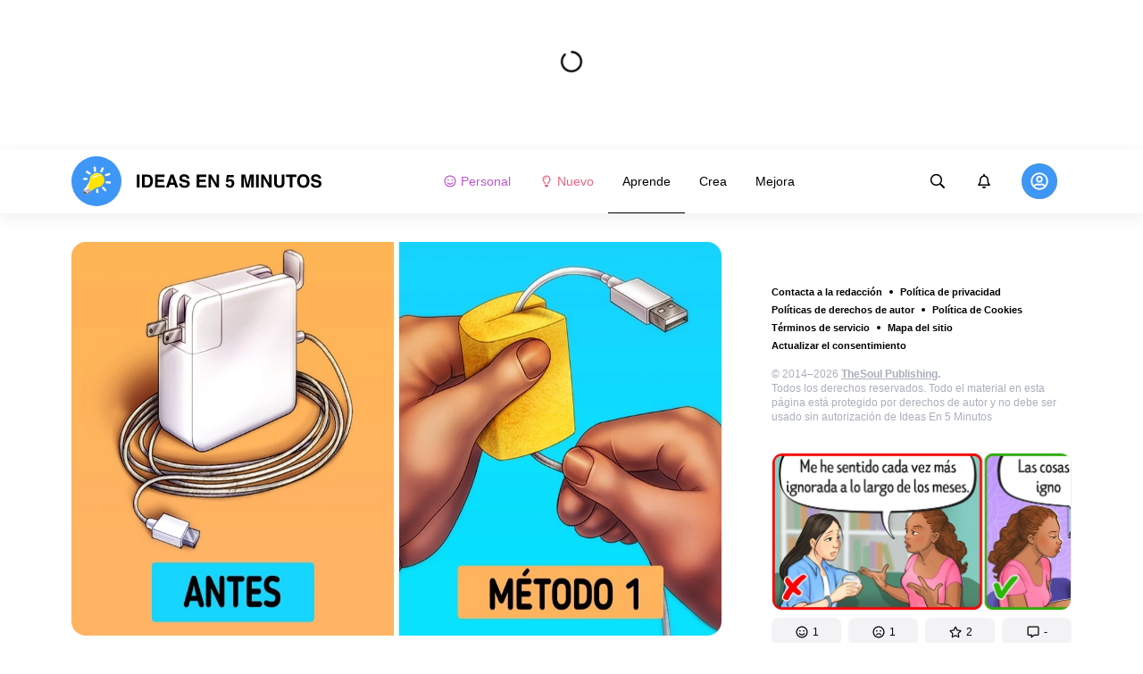

--- FILE ---
content_type: text/html; charset=utf-8
request_url: https://ideasen5minutos.me/aprende-consejos/3-maneras-de-limpiar-los-cables-de-alimentacion-2618/
body_size: 67593
content:
<!DOCTYPE html>
<html lang="es" dir="ltr">
  <head>
    <meta name="charset" content="utf-8" >
<meta name="referrer" content="always" >
<meta name="referrer" content="unsafe-url" >
<meta name="viewport" content="width=device-width, initial-scale=1, user-scalable=no" >
<meta name="bsi" content="163827467094" >
<meta data-react-helmet="true" name="robots" content="max-image-preview:large"/><meta data-react-helmet="true" name="keywords" content="Aprende. Crea. Mejora."/><meta data-react-helmet="true" property="facebook_app_id" content="349444789428391"/><meta data-react-helmet="true" property="fb:app_id" content="349444789428391"/><meta data-react-helmet="true" property="fb:pages" content="486545651754267"/><meta data-react-helmet="true" name="description" content="Es fácil que los cables de alimentación, los ordenadores y los cargadores de teléfonos se ensucien con el tiempo, acumulando suciedad y perdiendo su brillo. Sin embargo, no tienen por qué seguir así. Hay soluciones sencillas y rápidas que puedes seguir para limpiarlos."/><meta data-react-helmet="true" property="og:description" content="Es fácil que los cables de alimentación, los ordenadores y los cargadores de teléfonos se ensucien con el tiempo, acumulando suciedad y perdiendo su brillo. Sin embargo, no tienen por qué seguir así. Hay soluciones sencillas y rápidas que puedes seguir para limpiarlos."/><meta data-react-helmet="true" property="twitter:description" content="Es fácil que los cables de alimentación, los ordenadores y los cargadores de teléfonos se ensucien con el tiempo, acumulando suciedad y perdiendo su brillo. Sin embargo, no tienen por qué seguir así. Hay soluciones sencillas y rápidas que puedes seguir para limpiarlos."/><meta data-react-helmet="true" property="twitter:url" content="https://ideasen5minutos.me/aprende-consejos/3-maneras-de-limpiar-los-cables-de-alimentacion-2618/"/><meta data-react-helmet="true" property="al:web:url" content="https://ideasen5minutos.me/aprende-consejos/3-maneras-de-limpiar-los-cables-de-alimentacion-2618/"/><meta data-react-helmet="true" property="og:site_name" content="Ideas En 5 Minutos - Aprende. Crea. Mejora."/><meta data-react-helmet="true" property="article:published_time" content="2022-04-16T16:00:00+03:00"/><meta data-react-helmet="true" property="og:updated_time" content="2022-04-16T16:00:00+03:00"/><meta data-react-helmet="true" property="article:publisher" content="https://www.facebook.com/ideasen5minutos"/><meta data-react-helmet="true" property="article:author" content="https://www.facebook.com/ideasen5minutos"/><meta data-react-helmet="true" property="og:type" content="article"/><meta data-react-helmet="true" property="og:url" content="https://ideasen5minutos.me/aprende-consejos/3-maneras-de-limpiar-los-cables-de-alimentacion-2618/"/><meta data-react-helmet="true" property="og:title" content="3 Maneras de limpiar los cables de alimentación"/><meta data-react-helmet="true" property="og:image" content="https://wl-ideasen5minutos.cf.tsp.li/resize/1200x630/jpg/8a8/f34/d55b8e566a9cf38ea98e90fc1e.jpg"/><meta data-react-helmet="true" property="og:image:width" content="1200"/><meta data-react-helmet="true" property="og:image:height" content="630"/><meta data-react-helmet="true" property="twitter:card" content="summary_large_image"/><meta data-react-helmet="true" name="twitter:title" content="3 Maneras de limpiar los cables de alimentación"/><meta data-react-helmet="true" name="twitter:image" content="https://wl-ideasen5minutos.cf.tsp.li/resize/1200x630/jpg/8a8/f34/d55b8e566a9cf38ea98e90fc1e.jpg"/><meta data-react-helmet="true" name="twitter:image:width" content="1200"/><meta data-react-helmet="true" name="twitter:image:height" content="630"/>

    <script>
        window.__webpack_public_path__ = 'https://wl-static.cf.tsp.li/wl-frontend/client/dist/desktop/';
    </script>
    <!-- preconnect -->
      <link rel="preconnect" href="https://wl-ideasen5minutos.cf.tsp.li/" />
      <link rel="preconnect" href="https://wl-static.cf.tsp.li/" />
    <!-- preconnect end -->

    <!-- preload -->
    <link rel="preload" as="script" href="https://securepubads.g.doubleclick.net/tag/js/gpt.js" />
<link rel="preload" as="script" href="https://www.google-analytics.com/analytics.js" />
<link rel="preload" as="script" href="https://cdn.cookielaw.org/scripttemplates/otSDKStub.js" />
<link rel="preload" as="script" href="https://cdn.cookielaw.org/consent/tcf.stub.js" />
<link rel="preload" as="script" href="//c.amazon-adsystem.com/aax2/apstag.js" />
<link rel="preload" as="script" href="https://www.googletagmanager.com/gtag/js?id=G-T2KZ68HHCQ" />

    <link rel="canonical" href="https://ideasen5minutos.me/aprende-consejos/3-maneras-de-limpiar-los-cables-de-alimentacion-2618/" />
<link data-chunk="main" rel="preload" as="script" href="https://wl-static.cf.tsp.li/wl-frontend/client/dist/store/main-bundle-4d8028b4.js">
<link data-chunk="main" rel="preload" as="style" href="https://wl-static.cf.tsp.li/wl-frontend/client/dist/consent/main-bundle-4a455677.css">
<link data-chunk="main" rel="preload" as="script" href="https://wl-static.cf.tsp.li/wl-frontend/client/dist/consent/main-bundle-4a455677.js">
<link data-chunk="ArticlePage-desktop" rel="preload" as="style" href="https://wl-static.cf.tsp.li/wl-frontend/client/dist/desktop/53381-chunk-cecced4c.css">
<link data-chunk="default-desktop" rel="preload" as="style" href="https://wl-static.cf.tsp.li/wl-frontend/client/dist/desktop/37058-chunk-cecced4c.css">
<link data-chunk="vert" rel="preload" as="style" href="https://wl-static.cf.tsp.li/wl-frontend/client/dist/desktop/61471-chunk-cecced4c.css">
<link data-chunk="main" rel="preload" as="style" href="https://wl-static.cf.tsp.li/wl-frontend/client/dist/desktop/main-bundle-cecced4c.css">
<link data-chunk="main" rel="preload" as="script" href="https://wl-static.cf.tsp.li/wl-frontend/client/dist/desktop/vendor-bundle-cecced4c.js">
<link data-chunk="main" rel="preload" as="script" href="https://wl-static.cf.tsp.li/wl-frontend/client/dist/desktop/main-bundle-cecced4c.js">
<link data-chunk="es-es-data-json" rel="preload" as="script" href="https://wl-static.cf.tsp.li/wl-frontend/client/dist/desktop/es-es-data-json-chunk-cecced4c.js">
<link data-chunk="vert" rel="preload" as="script" href="https://wl-static.cf.tsp.li/wl-frontend/client/dist/desktop/vert-chunk-cecced4c.js">
<link data-chunk="vert-pb-1090" rel="preload" as="script" href="https://wl-static.cf.tsp.li/wl-frontend/client/dist/desktop/vert-pb-1090-chunk-cecced4c.js">
<link data-chunk="default-desktop" rel="preload" as="script" href="https://wl-static.cf.tsp.li/wl-frontend/client/dist/desktop/default-desktop-chunk-cecced4c.js">
<link data-chunk="decorator" rel="preload" as="script" href="https://wl-static.cf.tsp.li/wl-frontend/client/dist/desktop/decorator-chunk-cecced4c.js">
<link data-chunk="ArticlePage-desktop" rel="preload" as="script" href="https://wl-static.cf.tsp.li/wl-frontend/client/dist/desktop/ArticlePage-desktop-chunk-cecced4c.js">
<link ref="alternate" type="application/rss+xml" href="https://ideasen5minutos.me/rss">
    <!-- preload end -->

    <link rel="manifest" href="/manifest.json">
    <title data-react-helmet="true">3 Maneras de limpiar los cables de alimentación / Ideas En 5 Minutos</title>

    
    <link rel="shortcut icon" href="/favicon.ico" type="image/x-icon">
    <link rel="icon" type="image/png" sizes="16x16" href="/favicons/favicon-16x16.png">
    <link rel="icon" type="image/png" sizes="32x32" href="/favicons/favicon-32x32.png">
    <link rel="icon" type="image/png" sizes="48x48" href="/favicons/favicon-48x48.png">
    <link rel="icon" type="image/png" sizes="48x48" href="/favicons/favicon-48x48.png">
    <link rel="apple-touch-icon" sizes="57x57" href="/favicons/apple-touch-icon-57x57.png">
    <link rel="apple-touch-icon" sizes="60x60" href="/favicons/apple-touch-icon-60x60.png">
    <link rel="apple-touch-icon" sizes="72x72" href="/favicons/apple-touch-icon-72x72.png">
    <link rel="apple-touch-icon" sizes="76x76" href="/favicons/apple-touch-icon-76x76.png">
    <link rel="apple-touch-icon" sizes="114x114" href="/favicons/apple-touch-icon-114x114.png">
    <link rel="apple-touch-icon" sizes="120x120" href="/favicons/apple-touch-icon-120x120.png">
    <link rel="apple-touch-icon" sizes="144x144" href="/favicons/apple-touch-icon-144x144.png">
    <link rel="apple-touch-icon" sizes="152x152" href="/favicons/apple-touch-icon-152x152.png">
    <link rel="apple-touch-icon" sizes="167x167" href="/favicons/apple-touch-icon-167x167.png">
    <link rel="apple-touch-icon" sizes="180x180" href="/favicons/apple-touch-icon-180x180.png">
    <link rel="apple-touch-icon" sizes="1024x1024" href="/favicons/apple-touch-icon-1024x1024.png">  
  

    <link data-chunk="main" rel="stylesheet" href="https://wl-static.cf.tsp.li/wl-frontend/client/dist/consent/main-bundle-4a455677.css">
<link data-chunk="main" rel="stylesheet" href="https://wl-static.cf.tsp.li/wl-frontend/client/dist/desktop/main-bundle-cecced4c.css">
<link data-chunk="vert" rel="stylesheet" href="https://wl-static.cf.tsp.li/wl-frontend/client/dist/desktop/61471-chunk-cecced4c.css">
<link data-chunk="default-desktop" rel="stylesheet" href="https://wl-static.cf.tsp.li/wl-frontend/client/dist/desktop/37058-chunk-cecced4c.css">
<link data-chunk="ArticlePage-desktop" rel="stylesheet" href="https://wl-static.cf.tsp.li/wl-frontend/client/dist/desktop/53381-chunk-cecced4c.css">

    
    
    <script type="text/javascript">
      window.googletag = window.googletag || {cmd: []};
    </script>
  
    
    <script type="text/javascript">
    (function initApsTag(a9, a, p) {
      if (a[a9]) return;
      function q(c, r) { a[a9]._Q.push([c, r]); }
  
      a[a9] = {
        init: function() { q('i', arguments); },
        fetchBids: function() { q('f', arguments); },
        setDisplayBids: function() {},
        targetingKeys: function() { return []; },
        _Q: []
      };
    })('apstag', window, document);
    </script>
    
    <script type="text/javascript">
      window.Ya || (window.Ya = {});
      window.yaContextCb = window.yaContextCb || [];
      window.Ya.adfoxCode || (window.Ya.adfoxCode = {});
      window.Ya.adfoxCode.hbCallbacks || (window.Ya.adfoxCode.hbCallbacks = []);
    </script>
  
    
    
    
  

    
  </head>
  <body data-domain="ideasen5minutos.me" data-locale-short="es">
    
    <!-- for facebook embeds -->
    <div id="fb-root"></div>
    
    
  <script type="text/javascript">
  (function () {
    // @todo hack for scroll to element currrect work with initial load
    if (window.location.hash) {
      window.history.scrollRestoration = "manual";
    }
    window.addEventListener("load", function () {
        window.domLoadEventFired = true;
    });
  })();
  </script>
  
  
<div id='root'><div class="e72d443d869118c73f0c"><div class="g-recaptcha" data-size="invisible" data-sitekey="6LfWqp8UAAAAAKJiZWQhihJMebm2_awH0L5AEoxs"></div><div style="min-height:167px"><div class="ea387f58d83165d1fac3"><div class="fe8a7786148d3411be5f"><div class="d249cecb632a91641728"><svg class="icon b284736d24f31683ed32 f499a4cbe929520d2f9f"><use href="#SvgLoader" xlink:href="#SvgLoader"></use></svg></div></div></div></div><header class="cf2ade461366b6e8bbc3" data-test-id="header"><div class="a722d6a11fa19848c511"><a aria-label="logo" data-test-id="brand-logo" class="bb4c5b8a7a368279369d" href="/"><div class="d05ecfe2cfb8cbdeef6d"><img src="https://wl-static.cf.tsp.li/ideasen5minutos/client/svg/logo-desktop-big.svg" width="281" height="56" alt="Ideas En 5 Minutos"/></div></a><nav class="e65ad9eef1a14c86dd5a" data-test-id="navigation"><a class="d81df668cf9195c1a7ec f483f54ffd77cb63040a" data-test-id="link-personal-feed" href="/personal-feed"><svg class="e7f22bab97553786641d f499a4cbe929520d2f9f e50cb92145789f4c7355"><use href="#SvgSmileFull" xlink:href="#SvgSmileFull"></use></svg>Personal</a><a class="cd71daa3e37ef4ab1307 f483f54ffd77cb63040a" data-test-id="link-new" href="/"><svg class="e7f22bab97553786641d f499a4cbe929520d2f9f e50cb92145789f4c7355"><use href="#SvgLump" xlink:href="#SvgLump"></use></svg>Nuevo</a><div class="eb0d8f12c1e325e3bd04"><div class="c0dfb7b4b10354a6d9fa f483f54ffd77cb63040a df00379cefea1edd0223 f483f54ffd77cb63040a" data-test-id="link-rubric-1">Aprende</div><div class="c0dfb7b4b10354a6d9fa f483f54ffd77cb63040a f483f54ffd77cb63040a" data-test-id="link-rubric-2">Crea</div><div class="c0dfb7b4b10354a6d9fa f483f54ffd77cb63040a f483f54ffd77cb63040a" data-test-id="link-rubric-3">Mejora</div></div></nav><div class="ea636e60557b7d483f04" data-test-id="search-field"><div class="b1963cb51f58f0c00070"><div class="c8d6297219d23efc9b6b"><div class="ed0cb4102e5d0d5b3d12"></div><div class="babbc961c4f379090434 d64866189849fdc3a9fa" data-test-id="search-icon"><svg class="e0ac1d5b3d988a7a94a1 f499a4cbe929520d2f9f a5effcf37cd85275530e f499a4cbe929520d2f9f a6ff9bc2fd7febbd054c"><use href="#SvgSearch" xlink:href="#SvgSearch"></use></svg></div><div class="a726f45e4b4e66b98ddd"><div class="a31ccabe33a4ea2eedb1 dc2789448a97bda85b27 f32e74145e66fb697664"><input type="text" class="ce8502b0dbfc9d4b2089" placeholder="Buscando en Ideas En 5 Minutos" aria-label="Buscando en Ideas En 5 Minutos" data-test-id="input" value=""/></div></div></div></div></div><div class="cae448dccd5f8503311e" data-test-id="notifications-link"><div class="e8019d5a5071c46a3d9e"><div class="d4f150e24d261ece3cd8"><svg class="e0ac1d5b3d988a7a94a1 f499a4cbe929520d2f9f a5effcf37cd85275530e f499a4cbe929520d2f9f"><use href="#SvgNotification" xlink:href="#SvgNotification"></use></svg></div></div></div><div class="afcff73076a4c99a6143" data-test-id="user-menu"><div class="f6fdfc4d0dc10cd47c86"><div class="c2bef147c5b66019f3e9 e5bd1d51f3dde555da2c c2bef147c5b66019f3e9"><div class="placeholder"><div class="b2d9d53d55bf99959bff"><img src="https://wl-static.cf.tsp.li/ideasen5minutos/client/svg/user-unauthorized.svg" class="d8839988e7f30be7cb94" alt="Ideas En 5 Minutos"/></div></div></div></div></div></div></header><div class="c6fe1ed11b6d5664cfe7"><aside class="bcaeb8b2f04e70f2bf3d"><div class="cbca70299449e1c667c6 aed62af27ad9dd3e8c03" data-test-id="aside-bar"><div></div><div class="bd1b27bbdfc09c21b399 b2a47676c568a294f002"><div class="f44805724a15eec46284"><ul class="a709903112970f964919"><li class="eeda531373d23e56dcba"><a href="https://www.thesoul-publishing.com/contact" target="blank" class="dd40d7c948c447e28223" data-test-id="menu-link-0">Contacta a la redacción</a></li><li class="eeda531373d23e56dcba"><a class="dd40d7c948c447e28223" data-test-id="menu-link-1" href="/privacy/">Política de privacidad</a></li><li class="eeda531373d23e56dcba"><a class="dd40d7c948c447e28223" data-test-id="menu-link-2" href="/copyrights/">Políticas de derechos de autor</a></li><li class="eeda531373d23e56dcba"><a class="dd40d7c948c447e28223" data-test-id="menu-link-3" href="/cookies/">Política de Cookies</a></li><li class="eeda531373d23e56dcba"><a class="dd40d7c948c447e28223" data-test-id="menu-link-4" href="/tos/">Términos de servicio</a></li><li class="eeda531373d23e56dcba"><a class="dd40d7c948c447e28223" data-test-id="menu-link-5" href="/sitemap/">Mapa del sitio</a></li><li class="eeda531373d23e56dcba"><a href="#" target="blank" class="dd40d7c948c447e28223" data-test-id="menu-link-6">Actualizar el consentimiento</a></li></ul></div><div class="cdff5cf89d3bf768c987" data-test-id="copyright"><div class="copyright">© 2014–2026 <b><a href="https://thesoul-publishing.com/" target="_blank" rel="nofollow noopener noreferrer">TheSoul Publishing</a>.</b><br/>Todos los derechos reservados. Todo el material en esta página está protegido por derechos de autor y no debe ser usado sin autorización de Ideas En 5 Minutos</div></div><div class="cbca70299449e1c667c6 aed62af27ad9dd3e8c03" data-test-id="aside-bar-recommended"><div class="d204d3876170ad0a888a df2995aed52dcb2babb1" data-sharing-target="true" data-test-id="article-list-element-0"><a class="aa5b3dc5aa1864189011" data-test-id="logo-link" href="/aprende-psicologia/6-actitudes-que-pueden-hacer-sentir-incomoda-a-tu-pareja-3165/"><div class="c228b882d312e86458f6"><div style="height:1px;margin-bottom:-1px;z-index:-1"></div><div class="a391fc50a588019ea11e"><svg class="f57ff628aec55d1bac8f a443992bc5ecfdb16eac"><use href="#SvgLogoPlaceholder" xlink:href="#SvgLogoPlaceholder"></use></svg></div></div></a><div class="e2e9ffc510b61b5d3e2e d181a5119d54b5a7c6d2 fb9104b15b9fe70b3d50" data-test-id="action-bar"><a class="af7a69014fa9588c5539 eba38aa652c6db8da5a9 a6a7b5c778777c3b4ce9 a8fdda9af242895b635e f83f1fdaf3870880f11c" href="#" role="button" data-test-id="like-button"><span class="d411adb44af16e284156"><svg class="fdd2cc2e2dd133fd843f"><use href="#SvgSmilePositive" xlink:href="#SvgSmilePositive"></use></svg></span><span class="c5edd8bc17071798b029">1</span></a><a class="af7a69014fa9588c5539 eba38aa652c6db8da5a9 bbf4f348863f862f80ae a8fdda9af242895b635e f83f1fdaf3870880f11c" href="#" role="button" data-test-id="dislike-button"><span class="d411adb44af16e284156"><svg class="fdd2cc2e2dd133fd843f"><use href="#SvgSmileNegative" xlink:href="#SvgSmileNegative"></use></svg></span><span class="c5edd8bc17071798b029">1</span></a><a class="af7a69014fa9588c5539 eba38aa652c6db8da5a9 f9adfaa12c8c9a37482a a8fdda9af242895b635e f83f1fdaf3870880f11c" href="#" role="button" data-test-id="favorite-button"><span class="d411adb44af16e284156"><svg class="fdd2cc2e2dd133fd843f"><use href="#SvgStar" xlink:href="#SvgStar"></use></svg></span><span class="c5edd8bc17071798b029">2</span></a><a class="af7a69014fa9588c5539 eba38aa652c6db8da5a9 e8ee7947bfdb53b5b28d a8fdda9af242895b635e f83f1fdaf3870880f11c" role="button" data-test-id="comments-link" href="/aprende-psicologia/6-actitudes-que-pueden-hacer-sentir-incomoda-a-tu-pareja-3165/comments/"><span class="d411adb44af16e284156"><svg class="fdd2cc2e2dd133fd843f"><use href="#SvgMessage" xlink:href="#SvgMessage"></use></svg></span><span class="c5edd8bc17071798b029">-</span></a></div><h3><a class="da953866b2506133939d" data-test-id="title-link" href="/aprende-psicologia/6-actitudes-que-pueden-hacer-sentir-incomoda-a-tu-pareja-3165/">6 Actitudes que pueden hacer sentir incómoda a tu pareja</a></h3><div class="fa9a0cc2d6b70136f247 b02256326459b2948579" data-test-id="rubrics"><a class="bafabe9b24f7abfc092d f8e5d0c4b9562c2367cd" data-test-id="rubric-link" href="/aprende-psicologia/">Psicología</a></div></div><div class="d204d3876170ad0a888a df2995aed52dcb2babb1" data-sharing-target="true" data-test-id="article-list-element-1"><a class="aa5b3dc5aa1864189011" data-test-id="logo-link" href="/crea-recetas/como-cortar-queso-de-la-manera-correcta-3164/"><div class="c228b882d312e86458f6"><div style="height:1px;margin-bottom:-1px;z-index:-1"></div><div class="a391fc50a588019ea11e"><svg class="f57ff628aec55d1bac8f a443992bc5ecfdb16eac"><use href="#SvgLogoPlaceholder" xlink:href="#SvgLogoPlaceholder"></use></svg></div></div></a><div class="e2e9ffc510b61b5d3e2e d181a5119d54b5a7c6d2 fb9104b15b9fe70b3d50" data-test-id="action-bar"><a class="af7a69014fa9588c5539 eba38aa652c6db8da5a9 a6a7b5c778777c3b4ce9 a8fdda9af242895b635e f83f1fdaf3870880f11c" href="#" role="button" data-test-id="like-button"><span class="d411adb44af16e284156"><svg class="fdd2cc2e2dd133fd843f"><use href="#SvgSmilePositive" xlink:href="#SvgSmilePositive"></use></svg></span><span class="c5edd8bc17071798b029">-</span></a><a class="af7a69014fa9588c5539 eba38aa652c6db8da5a9 bbf4f348863f862f80ae a8fdda9af242895b635e f83f1fdaf3870880f11c" href="#" role="button" data-test-id="dislike-button"><span class="d411adb44af16e284156"><svg class="fdd2cc2e2dd133fd843f"><use href="#SvgSmileNegative" xlink:href="#SvgSmileNegative"></use></svg></span><span class="c5edd8bc17071798b029">1</span></a><a class="af7a69014fa9588c5539 eba38aa652c6db8da5a9 f9adfaa12c8c9a37482a a8fdda9af242895b635e f83f1fdaf3870880f11c" href="#" role="button" data-test-id="favorite-button"><span class="d411adb44af16e284156"><svg class="fdd2cc2e2dd133fd843f"><use href="#SvgStar" xlink:href="#SvgStar"></use></svg></span><span class="c5edd8bc17071798b029">1</span></a><a class="af7a69014fa9588c5539 eba38aa652c6db8da5a9 e8ee7947bfdb53b5b28d a8fdda9af242895b635e f83f1fdaf3870880f11c" role="button" data-test-id="comments-link" href="/crea-recetas/como-cortar-queso-de-la-manera-correcta-3164/comments/"><span class="d411adb44af16e284156"><svg class="fdd2cc2e2dd133fd843f"><use href="#SvgMessage" xlink:href="#SvgMessage"></use></svg></span><span class="c5edd8bc17071798b029">1</span></a></div><h3><a class="da953866b2506133939d" data-test-id="title-link" href="/crea-recetas/como-cortar-queso-de-la-manera-correcta-3164/">Cómo cortar queso de la manera correcta</a></h3><div class="fa9a0cc2d6b70136f247 b02256326459b2948579" data-test-id="rubrics"><a class="bafabe9b24f7abfc092d f8e5d0c4b9562c2367cd" data-test-id="rubric-link" href="/crea-recetas/">Recetas</a></div></div><div class="d204d3876170ad0a888a df2995aed52dcb2babb1" data-sharing-target="true" data-test-id="article-list-element-2"><a class="aa5b3dc5aa1864189011" data-test-id="logo-link" href="/aprende-animales/cuantos-animales-habitan-en-la-tierra-y-que-especies-han-sido-descubiertas-en-2022-3163/"><div class="c228b882d312e86458f6"><div style="height:1px;margin-bottom:-1px;z-index:-1"></div><div class="a391fc50a588019ea11e"><svg class="f57ff628aec55d1bac8f a443992bc5ecfdb16eac"><use href="#SvgLogoPlaceholder" xlink:href="#SvgLogoPlaceholder"></use></svg></div></div></a><div class="e2e9ffc510b61b5d3e2e d181a5119d54b5a7c6d2 fb9104b15b9fe70b3d50" data-test-id="action-bar"><a class="af7a69014fa9588c5539 eba38aa652c6db8da5a9 a6a7b5c778777c3b4ce9 a8fdda9af242895b635e f83f1fdaf3870880f11c" href="#" role="button" data-test-id="like-button"><span class="d411adb44af16e284156"><svg class="fdd2cc2e2dd133fd843f"><use href="#SvgSmilePositive" xlink:href="#SvgSmilePositive"></use></svg></span><span class="c5edd8bc17071798b029">-</span></a><a class="af7a69014fa9588c5539 eba38aa652c6db8da5a9 bbf4f348863f862f80ae a8fdda9af242895b635e f83f1fdaf3870880f11c" href="#" role="button" data-test-id="dislike-button"><span class="d411adb44af16e284156"><svg class="fdd2cc2e2dd133fd843f"><use href="#SvgSmileNegative" xlink:href="#SvgSmileNegative"></use></svg></span><span class="c5edd8bc17071798b029">-</span></a><a class="af7a69014fa9588c5539 eba38aa652c6db8da5a9 f9adfaa12c8c9a37482a a8fdda9af242895b635e f83f1fdaf3870880f11c" href="#" role="button" data-test-id="favorite-button"><span class="d411adb44af16e284156"><svg class="fdd2cc2e2dd133fd843f"><use href="#SvgStar" xlink:href="#SvgStar"></use></svg></span><span class="c5edd8bc17071798b029">-</span></a><a class="af7a69014fa9588c5539 eba38aa652c6db8da5a9 e8ee7947bfdb53b5b28d a8fdda9af242895b635e f83f1fdaf3870880f11c" role="button" data-test-id="comments-link" href="/aprende-animales/cuantos-animales-habitan-en-la-tierra-y-que-especies-han-sido-descubiertas-en-2022-3163/comments/"><span class="d411adb44af16e284156"><svg class="fdd2cc2e2dd133fd843f"><use href="#SvgMessage" xlink:href="#SvgMessage"></use></svg></span><span class="c5edd8bc17071798b029">-</span></a></div><h3><a class="da953866b2506133939d" data-test-id="title-link" href="/aprende-animales/cuantos-animales-habitan-en-la-tierra-y-que-especies-han-sido-descubiertas-en-2022-3163/">Cuántos animales habitan en la Tierra y qué especies han sido descubiertas en 2022</a></h3><div class="fa9a0cc2d6b70136f247 b02256326459b2948579" data-test-id="rubrics"><a class="bafabe9b24f7abfc092d f8e5d0c4b9562c2367cd" data-test-id="rubric-link" href="/aprende-animales/">Animales</a></div></div><div class="d204d3876170ad0a888a df2995aed52dcb2babb1" data-sharing-target="true" data-test-id="article-list-element-3"><a class="aa5b3dc5aa1864189011" data-test-id="logo-link" href="/aprende-animales/como-los-animales-perciben-los-cambios-de-clima-3157/"><div class="c228b882d312e86458f6"><div style="height:1px;margin-bottom:-1px;z-index:-1"></div><div class="a391fc50a588019ea11e"><svg class="f57ff628aec55d1bac8f a443992bc5ecfdb16eac"><use href="#SvgLogoPlaceholder" xlink:href="#SvgLogoPlaceholder"></use></svg></div></div></a><div class="e2e9ffc510b61b5d3e2e d181a5119d54b5a7c6d2 fb9104b15b9fe70b3d50" data-test-id="action-bar"><a class="af7a69014fa9588c5539 eba38aa652c6db8da5a9 a6a7b5c778777c3b4ce9 a8fdda9af242895b635e f83f1fdaf3870880f11c" href="#" role="button" data-test-id="like-button"><span class="d411adb44af16e284156"><svg class="fdd2cc2e2dd133fd843f"><use href="#SvgSmilePositive" xlink:href="#SvgSmilePositive"></use></svg></span><span class="c5edd8bc17071798b029">1</span></a><a class="af7a69014fa9588c5539 eba38aa652c6db8da5a9 bbf4f348863f862f80ae a8fdda9af242895b635e f83f1fdaf3870880f11c" href="#" role="button" data-test-id="dislike-button"><span class="d411adb44af16e284156"><svg class="fdd2cc2e2dd133fd843f"><use href="#SvgSmileNegative" xlink:href="#SvgSmileNegative"></use></svg></span><span class="c5edd8bc17071798b029">-</span></a><a class="af7a69014fa9588c5539 eba38aa652c6db8da5a9 f9adfaa12c8c9a37482a a8fdda9af242895b635e f83f1fdaf3870880f11c" href="#" role="button" data-test-id="favorite-button"><span class="d411adb44af16e284156"><svg class="fdd2cc2e2dd133fd843f"><use href="#SvgStar" xlink:href="#SvgStar"></use></svg></span><span class="c5edd8bc17071798b029">-</span></a><a class="af7a69014fa9588c5539 eba38aa652c6db8da5a9 e8ee7947bfdb53b5b28d a8fdda9af242895b635e f83f1fdaf3870880f11c" role="button" data-test-id="comments-link" href="/aprende-animales/como-los-animales-perciben-los-cambios-de-clima-3157/comments/"><span class="d411adb44af16e284156"><svg class="fdd2cc2e2dd133fd843f"><use href="#SvgMessage" xlink:href="#SvgMessage"></use></svg></span><span class="c5edd8bc17071798b029">-</span></a></div><h3><a class="da953866b2506133939d" data-test-id="title-link" href="/aprende-animales/como-los-animales-perciben-los-cambios-de-clima-3157/">Cómo los animales perciben los cambios de clima</a></h3><div class="fa9a0cc2d6b70136f247 b02256326459b2948579" data-test-id="rubrics"><a class="bafabe9b24f7abfc092d f8e5d0c4b9562c2367cd" data-test-id="rubric-link" href="/aprende-animales/">Animales</a><div class="e486226e7ab7d2885647 d42c9d7b3c428ddc31a0"></div><a class="bafabe9b24f7abfc092d f8e5d0c4b9562c2367cd" data-test-id="rubric-link" href="/mejora-vida/">Vida</a></div></div><div class="d204d3876170ad0a888a df2995aed52dcb2babb1" data-sharing-target="true" data-test-id="article-list-element-4"><a class="aa5b3dc5aa1864189011" data-test-id="logo-link" href="/mejora-salud/que-son-los-calculos-amigdalinos-y-cuales-son-sus-causas-3166/"><div class="c228b882d312e86458f6"><div style="height:1px;margin-bottom:-1px;z-index:-1"></div><div class="a391fc50a588019ea11e"><svg class="f57ff628aec55d1bac8f a443992bc5ecfdb16eac"><use href="#SvgLogoPlaceholder" xlink:href="#SvgLogoPlaceholder"></use></svg></div></div></a><div class="e2e9ffc510b61b5d3e2e d181a5119d54b5a7c6d2 fb9104b15b9fe70b3d50" data-test-id="action-bar"><a class="af7a69014fa9588c5539 eba38aa652c6db8da5a9 a6a7b5c778777c3b4ce9 a8fdda9af242895b635e f83f1fdaf3870880f11c" href="#" role="button" data-test-id="like-button"><span class="d411adb44af16e284156"><svg class="fdd2cc2e2dd133fd843f"><use href="#SvgSmilePositive" xlink:href="#SvgSmilePositive"></use></svg></span><span class="c5edd8bc17071798b029">2</span></a><a class="af7a69014fa9588c5539 eba38aa652c6db8da5a9 bbf4f348863f862f80ae a8fdda9af242895b635e f83f1fdaf3870880f11c" href="#" role="button" data-test-id="dislike-button"><span class="d411adb44af16e284156"><svg class="fdd2cc2e2dd133fd843f"><use href="#SvgSmileNegative" xlink:href="#SvgSmileNegative"></use></svg></span><span class="c5edd8bc17071798b029">2</span></a><a class="af7a69014fa9588c5539 eba38aa652c6db8da5a9 f9adfaa12c8c9a37482a a8fdda9af242895b635e f83f1fdaf3870880f11c" href="#" role="button" data-test-id="favorite-button"><span class="d411adb44af16e284156"><svg class="fdd2cc2e2dd133fd843f"><use href="#SvgStar" xlink:href="#SvgStar"></use></svg></span><span class="c5edd8bc17071798b029">5</span></a><a class="af7a69014fa9588c5539 eba38aa652c6db8da5a9 e8ee7947bfdb53b5b28d a8fdda9af242895b635e f83f1fdaf3870880f11c" role="button" data-test-id="comments-link" href="/mejora-salud/que-son-los-calculos-amigdalinos-y-cuales-son-sus-causas-3166/comments/"><span class="d411adb44af16e284156"><svg class="fdd2cc2e2dd133fd843f"><use href="#SvgMessage" xlink:href="#SvgMessage"></use></svg></span><span class="c5edd8bc17071798b029">1</span></a></div><h3><a class="da953866b2506133939d" data-test-id="title-link" href="/mejora-salud/que-son-los-calculos-amigdalinos-y-cuales-son-sus-causas-3166/">Qué son los cálculos amigdalinos y cuáles son sus causas</a></h3><div class="fa9a0cc2d6b70136f247 b02256326459b2948579" data-test-id="rubrics"><a class="bafabe9b24f7abfc092d f8e5d0c4b9562c2367cd" data-test-id="rubric-link" href="/mejora-salud/">Salud</a></div></div><div class="d204d3876170ad0a888a df2995aed52dcb2babb1" data-sharing-target="true" data-test-id="article-list-element-5"><a class="aa5b3dc5aa1864189011" data-test-id="logo-link" href="/crea-recetas/como-comprobar-el-punto-de-coccion-del-bistec-3158/"><div class="c228b882d312e86458f6"><div style="height:1px;margin-bottom:-1px;z-index:-1"></div><div class="a391fc50a588019ea11e"><svg class="f57ff628aec55d1bac8f a443992bc5ecfdb16eac"><use href="#SvgLogoPlaceholder" xlink:href="#SvgLogoPlaceholder"></use></svg></div></div></a><div class="e2e9ffc510b61b5d3e2e d181a5119d54b5a7c6d2 fb9104b15b9fe70b3d50" data-test-id="action-bar"><a class="af7a69014fa9588c5539 eba38aa652c6db8da5a9 a6a7b5c778777c3b4ce9 a8fdda9af242895b635e f83f1fdaf3870880f11c" href="#" role="button" data-test-id="like-button"><span class="d411adb44af16e284156"><svg class="fdd2cc2e2dd133fd843f"><use href="#SvgSmilePositive" xlink:href="#SvgSmilePositive"></use></svg></span><span class="c5edd8bc17071798b029">1</span></a><a class="af7a69014fa9588c5539 eba38aa652c6db8da5a9 bbf4f348863f862f80ae a8fdda9af242895b635e f83f1fdaf3870880f11c" href="#" role="button" data-test-id="dislike-button"><span class="d411adb44af16e284156"><svg class="fdd2cc2e2dd133fd843f"><use href="#SvgSmileNegative" xlink:href="#SvgSmileNegative"></use></svg></span><span class="c5edd8bc17071798b029">-</span></a><a class="af7a69014fa9588c5539 eba38aa652c6db8da5a9 f9adfaa12c8c9a37482a a8fdda9af242895b635e f83f1fdaf3870880f11c" href="#" role="button" data-test-id="favorite-button"><span class="d411adb44af16e284156"><svg class="fdd2cc2e2dd133fd843f"><use href="#SvgStar" xlink:href="#SvgStar"></use></svg></span><span class="c5edd8bc17071798b029">1</span></a><a class="af7a69014fa9588c5539 eba38aa652c6db8da5a9 e8ee7947bfdb53b5b28d a8fdda9af242895b635e f83f1fdaf3870880f11c" role="button" data-test-id="comments-link" href="/crea-recetas/como-comprobar-el-punto-de-coccion-del-bistec-3158/comments/"><span class="d411adb44af16e284156"><svg class="fdd2cc2e2dd133fd843f"><use href="#SvgMessage" xlink:href="#SvgMessage"></use></svg></span><span class="c5edd8bc17071798b029">-</span></a></div><h3><a class="da953866b2506133939d" data-test-id="title-link" href="/crea-recetas/como-comprobar-el-punto-de-coccion-del-bistec-3158/">Cómo comprobar el punto de cocción del bistec</a></h3><div class="fa9a0cc2d6b70136f247 b02256326459b2948579" data-test-id="rubrics"><a class="bafabe9b24f7abfc092d f8e5d0c4b9562c2367cd" data-test-id="rubric-link" href="/crea-recetas/">Recetas</a></div></div><div class="d204d3876170ad0a888a df2995aed52dcb2babb1" data-sharing-target="true" data-test-id="article-list-element-6"><a class="aa5b3dc5aa1864189011" data-test-id="logo-link" href="/mejora-salud/que-es-la-queratosis-pilar-y-que-tratamientos-existen-para-combatirla-3159/"><div class="c228b882d312e86458f6"><div style="height:1px;margin-bottom:-1px;z-index:-1"></div><div class="a391fc50a588019ea11e"><svg class="f57ff628aec55d1bac8f a443992bc5ecfdb16eac"><use href="#SvgLogoPlaceholder" xlink:href="#SvgLogoPlaceholder"></use></svg></div></div></a><div class="e2e9ffc510b61b5d3e2e d181a5119d54b5a7c6d2 fb9104b15b9fe70b3d50" data-test-id="action-bar"><a class="af7a69014fa9588c5539 eba38aa652c6db8da5a9 a6a7b5c778777c3b4ce9 a8fdda9af242895b635e f83f1fdaf3870880f11c" href="#" role="button" data-test-id="like-button"><span class="d411adb44af16e284156"><svg class="fdd2cc2e2dd133fd843f"><use href="#SvgSmilePositive" xlink:href="#SvgSmilePositive"></use></svg></span><span class="c5edd8bc17071798b029">-</span></a><a class="af7a69014fa9588c5539 eba38aa652c6db8da5a9 bbf4f348863f862f80ae a8fdda9af242895b635e f83f1fdaf3870880f11c" href="#" role="button" data-test-id="dislike-button"><span class="d411adb44af16e284156"><svg class="fdd2cc2e2dd133fd843f"><use href="#SvgSmileNegative" xlink:href="#SvgSmileNegative"></use></svg></span><span class="c5edd8bc17071798b029">-</span></a><a class="af7a69014fa9588c5539 eba38aa652c6db8da5a9 f9adfaa12c8c9a37482a a8fdda9af242895b635e f83f1fdaf3870880f11c" href="#" role="button" data-test-id="favorite-button"><span class="d411adb44af16e284156"><svg class="fdd2cc2e2dd133fd843f"><use href="#SvgStar" xlink:href="#SvgStar"></use></svg></span><span class="c5edd8bc17071798b029">-</span></a><a class="af7a69014fa9588c5539 eba38aa652c6db8da5a9 e8ee7947bfdb53b5b28d a8fdda9af242895b635e f83f1fdaf3870880f11c" role="button" data-test-id="comments-link" href="/mejora-salud/que-es-la-queratosis-pilar-y-que-tratamientos-existen-para-combatirla-3159/comments/"><span class="d411adb44af16e284156"><svg class="fdd2cc2e2dd133fd843f"><use href="#SvgMessage" xlink:href="#SvgMessage"></use></svg></span><span class="c5edd8bc17071798b029">-</span></a></div><h3><a class="da953866b2506133939d" data-test-id="title-link" href="/mejora-salud/que-es-la-queratosis-pilar-y-que-tratamientos-existen-para-combatirla-3159/">Qué es la queratosis pilar y qué tratamientos existen para combatirla</a></h3><div class="fa9a0cc2d6b70136f247 b02256326459b2948579" data-test-id="rubrics"><a class="bafabe9b24f7abfc092d f8e5d0c4b9562c2367cd" data-test-id="rubric-link" href="/mejora-salud/">Salud</a></div></div><div class="d204d3876170ad0a888a df2995aed52dcb2babb1" data-sharing-target="true" data-test-id="article-list-element-7"><a class="aa5b3dc5aa1864189011" data-test-id="logo-link" href="/aprende-tecnologia/que-tipos-de-bombillas-hay-y-como-elegir-las-adecuadas-3161/"><div class="c228b882d312e86458f6"><div style="height:1px;margin-bottom:-1px;z-index:-1"></div><div class="a391fc50a588019ea11e"><svg class="f57ff628aec55d1bac8f a443992bc5ecfdb16eac"><use href="#SvgLogoPlaceholder" xlink:href="#SvgLogoPlaceholder"></use></svg></div></div></a><div class="e2e9ffc510b61b5d3e2e d181a5119d54b5a7c6d2 fb9104b15b9fe70b3d50" data-test-id="action-bar"><a class="af7a69014fa9588c5539 eba38aa652c6db8da5a9 a6a7b5c778777c3b4ce9 a8fdda9af242895b635e f83f1fdaf3870880f11c" href="#" role="button" data-test-id="like-button"><span class="d411adb44af16e284156"><svg class="fdd2cc2e2dd133fd843f"><use href="#SvgSmilePositive" xlink:href="#SvgSmilePositive"></use></svg></span><span class="c5edd8bc17071798b029">-</span></a><a class="af7a69014fa9588c5539 eba38aa652c6db8da5a9 bbf4f348863f862f80ae a8fdda9af242895b635e f83f1fdaf3870880f11c" href="#" role="button" data-test-id="dislike-button"><span class="d411adb44af16e284156"><svg class="fdd2cc2e2dd133fd843f"><use href="#SvgSmileNegative" xlink:href="#SvgSmileNegative"></use></svg></span><span class="c5edd8bc17071798b029">-</span></a><a class="af7a69014fa9588c5539 eba38aa652c6db8da5a9 f9adfaa12c8c9a37482a a8fdda9af242895b635e f83f1fdaf3870880f11c" href="#" role="button" data-test-id="favorite-button"><span class="d411adb44af16e284156"><svg class="fdd2cc2e2dd133fd843f"><use href="#SvgStar" xlink:href="#SvgStar"></use></svg></span><span class="c5edd8bc17071798b029">-</span></a><a class="af7a69014fa9588c5539 eba38aa652c6db8da5a9 e8ee7947bfdb53b5b28d a8fdda9af242895b635e f83f1fdaf3870880f11c" role="button" data-test-id="comments-link" href="/aprende-tecnologia/que-tipos-de-bombillas-hay-y-como-elegir-las-adecuadas-3161/comments/"><span class="d411adb44af16e284156"><svg class="fdd2cc2e2dd133fd843f"><use href="#SvgMessage" xlink:href="#SvgMessage"></use></svg></span><span class="c5edd8bc17071798b029">-</span></a></div><h3><a class="da953866b2506133939d" data-test-id="title-link" href="/aprende-tecnologia/que-tipos-de-bombillas-hay-y-como-elegir-las-adecuadas-3161/">Qué tipos de bombillas hay y cómo elegir las adecuadas</a></h3><div class="fa9a0cc2d6b70136f247 b02256326459b2948579" data-test-id="rubrics"><a class="bafabe9b24f7abfc092d f8e5d0c4b9562c2367cd" data-test-id="rubric-link" href="/aprende-tecnologia/">Tecnología</a></div></div><div class="d204d3876170ad0a888a df2995aed52dcb2babb1" data-sharing-target="true" data-test-id="article-list-element-8"><a class="aa5b3dc5aa1864189011" data-test-id="logo-link" href="/mejora-vida/13-datos-interesantes-que-demuestran-que-lo-extraordinario-es-habitual-en-los-animales-3162/"><div class="c228b882d312e86458f6"><div style="height:1px;margin-bottom:-1px;z-index:-1"></div><div class="a391fc50a588019ea11e"><svg class="f57ff628aec55d1bac8f a443992bc5ecfdb16eac"><use href="#SvgLogoPlaceholder" xlink:href="#SvgLogoPlaceholder"></use></svg></div></div></a><div class="e2e9ffc510b61b5d3e2e d181a5119d54b5a7c6d2 fb9104b15b9fe70b3d50" data-test-id="action-bar"><a class="af7a69014fa9588c5539 eba38aa652c6db8da5a9 a6a7b5c778777c3b4ce9 a8fdda9af242895b635e f83f1fdaf3870880f11c" href="#" role="button" data-test-id="like-button"><span class="d411adb44af16e284156"><svg class="fdd2cc2e2dd133fd843f"><use href="#SvgSmilePositive" xlink:href="#SvgSmilePositive"></use></svg></span><span class="c5edd8bc17071798b029">-</span></a><a class="af7a69014fa9588c5539 eba38aa652c6db8da5a9 bbf4f348863f862f80ae a8fdda9af242895b635e f83f1fdaf3870880f11c" href="#" role="button" data-test-id="dislike-button"><span class="d411adb44af16e284156"><svg class="fdd2cc2e2dd133fd843f"><use href="#SvgSmileNegative" xlink:href="#SvgSmileNegative"></use></svg></span><span class="c5edd8bc17071798b029">-</span></a><a class="af7a69014fa9588c5539 eba38aa652c6db8da5a9 f9adfaa12c8c9a37482a a8fdda9af242895b635e f83f1fdaf3870880f11c" href="#" role="button" data-test-id="favorite-button"><span class="d411adb44af16e284156"><svg class="fdd2cc2e2dd133fd843f"><use href="#SvgStar" xlink:href="#SvgStar"></use></svg></span><span class="c5edd8bc17071798b029">-</span></a><a class="af7a69014fa9588c5539 eba38aa652c6db8da5a9 e8ee7947bfdb53b5b28d a8fdda9af242895b635e f83f1fdaf3870880f11c" role="button" data-test-id="comments-link" href="/mejora-vida/13-datos-interesantes-que-demuestran-que-lo-extraordinario-es-habitual-en-los-animales-3162/comments/"><span class="d411adb44af16e284156"><svg class="fdd2cc2e2dd133fd843f"><use href="#SvgMessage" xlink:href="#SvgMessage"></use></svg></span><span class="c5edd8bc17071798b029">-</span></a></div><h3><a class="da953866b2506133939d" data-test-id="title-link" href="/mejora-vida/13-datos-interesantes-que-demuestran-que-lo-extraordinario-es-habitual-en-los-animales-3162/">13 Datos interesantes que demuestran que lo extraordinario es habitual en los animales</a></h3><div class="fa9a0cc2d6b70136f247 b02256326459b2948579" data-test-id="rubrics"><a class="bafabe9b24f7abfc092d f8e5d0c4b9562c2367cd" data-test-id="rubric-link" href="/mejora-vida/">Vida</a></div></div><div class="d204d3876170ad0a888a df2995aed52dcb2babb1" data-sharing-target="true" data-test-id="article-list-element-9"><a class="aa5b3dc5aa1864189011" data-test-id="logo-link" href="/crea-recetas/guia-de-diferentes-tipos-de-te-verde-3037/"><div class="c228b882d312e86458f6"><div style="height:1px;margin-bottom:-1px;z-index:-1"></div><div class="a391fc50a588019ea11e"><svg class="f57ff628aec55d1bac8f a443992bc5ecfdb16eac"><use href="#SvgLogoPlaceholder" xlink:href="#SvgLogoPlaceholder"></use></svg></div></div></a><div class="e2e9ffc510b61b5d3e2e d181a5119d54b5a7c6d2 fb9104b15b9fe70b3d50" data-test-id="action-bar"><a class="af7a69014fa9588c5539 eba38aa652c6db8da5a9 a6a7b5c778777c3b4ce9 a8fdda9af242895b635e f83f1fdaf3870880f11c" href="#" role="button" data-test-id="like-button"><span class="d411adb44af16e284156"><svg class="fdd2cc2e2dd133fd843f"><use href="#SvgSmilePositive" xlink:href="#SvgSmilePositive"></use></svg></span><span class="c5edd8bc17071798b029">-</span></a><a class="af7a69014fa9588c5539 eba38aa652c6db8da5a9 bbf4f348863f862f80ae a8fdda9af242895b635e f83f1fdaf3870880f11c" href="#" role="button" data-test-id="dislike-button"><span class="d411adb44af16e284156"><svg class="fdd2cc2e2dd133fd843f"><use href="#SvgSmileNegative" xlink:href="#SvgSmileNegative"></use></svg></span><span class="c5edd8bc17071798b029">-</span></a><a class="af7a69014fa9588c5539 eba38aa652c6db8da5a9 f9adfaa12c8c9a37482a a8fdda9af242895b635e f83f1fdaf3870880f11c" href="#" role="button" data-test-id="favorite-button"><span class="d411adb44af16e284156"><svg class="fdd2cc2e2dd133fd843f"><use href="#SvgStar" xlink:href="#SvgStar"></use></svg></span><span class="c5edd8bc17071798b029">-</span></a><a class="af7a69014fa9588c5539 eba38aa652c6db8da5a9 e8ee7947bfdb53b5b28d a8fdda9af242895b635e f83f1fdaf3870880f11c" role="button" data-test-id="comments-link" href="/crea-recetas/guia-de-diferentes-tipos-de-te-verde-3037/comments/"><span class="d411adb44af16e284156"><svg class="fdd2cc2e2dd133fd843f"><use href="#SvgMessage" xlink:href="#SvgMessage"></use></svg></span><span class="c5edd8bc17071798b029">-</span></a></div><h3><a class="da953866b2506133939d" data-test-id="title-link" href="/crea-recetas/guia-de-diferentes-tipos-de-te-verde-3037/">Guía de diferentes tipos de té verde</a></h3><div class="fa9a0cc2d6b70136f247 b02256326459b2948579" data-test-id="rubrics"><a class="bafabe9b24f7abfc092d f8e5d0c4b9562c2367cd" data-test-id="rubric-link" href="/crea-recetas/">Recetas</a></div></div></div></div></div></aside><main class="ba98018b3f2de4397e5c"><article class="ae6b8a925e7933c2aa27" data-test-id="article" itemscope="" itemType="https://schema.org/Article"><div class="f7e38b726048611cb1d8"><div class="d929aa1fb1f56601a7dc fc828c1aee0c4fd57326 d6e6c99797533fcec215" data-test-id="left-vertical-sharing"><div class="e6e8b837122d3c52aeec fe39012ca7c566cf783e facebook" title="Compártelo en Facebook" data-test-id="share-button-facebook"><svg class="f499a4cbe929520d2f9f e57c96bd2b922ddf4949"><use href="#SvgFb" xlink:href="#SvgFb"></use></svg></div><div class="e6e8b837122d3c52aeec c150013df03f92cec471 whatsapp" title="Compartir en WhatsApp" data-test-id="share-button-whatsapp"><svg class="f499a4cbe929520d2f9f e57c96bd2b922ddf4949"><use href="#SvgWa" xlink:href="#SvgWa"></use></svg></div><div class="e6e8b837122d3c52aeec bba77186bf042d253239" title="Compártelo en Facebook" data-test-id="share-button-facebookSendDialog"><svg class="f499a4cbe929520d2f9f e57c96bd2b922ddf4949"><use href="#SvgFm" xlink:href="#SvgFm"></use></svg></div><div class="e6e8b837122d3c52aeec c2ee08f5c0723a89a5c7 pinterest" title="Compartir en Pinterest" data-test-id="share-button-pinterest"><svg class="f499a4cbe929520d2f9f e57c96bd2b922ddf4949"><use href="#SvgPt" xlink:href="#SvgPt"></use></svg></div><div class="e6e8b837122d3c52aeec e8c61a63e4c67402acc2 telegram" title="Compartir en Telegram" data-test-id="share-button-telegram"><svg class="f499a4cbe929520d2f9f e57c96bd2b922ddf4949"><use href="#SvgTelegram" xlink:href="#SvgTelegram"></use></svg></div><div><div class="e6e8b837122d3c52aeec ae2b14da66ff7f48c6c7" title="Copiar enlace" data-test-id="share-button-copyLink"><svg class="f499a4cbe929520d2f9f e57c96bd2b922ddf4949"><use href="#SvgLink" xlink:href="#SvgLink"></use></svg></div></div></div></div><div class="cbca70299449e1c667c6 aed62af27ad9dd3e8c03 dc9c234bcfaf5e67ef89 a66ff723184d3e3c66ce"><picture class="e16d74b0f85786bbebf8"><source srcSet="https://wl-ideasen5minutos.cf.tsp.li/resize/1200x630/webp/8a8/f34/d55b8e566a9cf38ea98e90fc1e.jpg.webp" type="image/webp"/><img src="https://wl-ideasen5minutos.cf.tsp.li/resize/1200x630/jpg/8a8/f34/d55b8e566a9cf38ea98e90fc1e.jpg" class="ddd514cbcfe477fa5f38" alt="3 Maneras de limpiar los cables de alimentación" width="1200" height="630"/></picture><h1 class="d048ccc10f4818c77eb0" data-test-id="title" itemProp="name">3 Maneras de limpiar los cables de alimentación</h1><div class="c0f7ddc62a8e353b7a1b"><a type="ghost" class="ae8cca3506f50fc54d6c eeab1c8ee6928134e037 left a5b475c0ded458388b73" data-google-interstitial="false" href="/aprende-consejos/"><span class="b6db1ebe9e0a7e373b93">Consejos</span></a></div><div class="f26f6ad27170f8a9a728 e2e9ffc510b61b5d3e2e d181a5119d54b5a7c6d2 ffee1d867f182568a58f" data-test-id="top-action-bar"><a class="af7a69014fa9588c5539 eba38aa652c6db8da5a9 a6a7b5c778777c3b4ce9 a8fdda9af242895b635e f83f1fdaf3870880f11c" href="#" role="button" data-test-id="like-button"><span class="d411adb44af16e284156"><svg class="fdd2cc2e2dd133fd843f"><use href="#SvgSmilePositive" xlink:href="#SvgSmilePositive"></use></svg></span><span class="c5edd8bc17071798b029">-</span></a><a class="af7a69014fa9588c5539 eba38aa652c6db8da5a9 bbf4f348863f862f80ae a8fdda9af242895b635e f83f1fdaf3870880f11c" href="#" role="button" data-test-id="dislike-button"><span class="d411adb44af16e284156"><svg class="fdd2cc2e2dd133fd843f"><use href="#SvgSmileNegative" xlink:href="#SvgSmileNegative"></use></svg></span><span class="c5edd8bc17071798b029">-</span></a><a class="af7a69014fa9588c5539 eba38aa652c6db8da5a9 f9adfaa12c8c9a37482a a8fdda9af242895b635e f83f1fdaf3870880f11c" href="#" role="button" data-test-id="favorite-button"><span class="d411adb44af16e284156"><svg class="fdd2cc2e2dd133fd843f"><use href="#SvgStar" xlink:href="#SvgStar"></use></svg></span><span class="c5edd8bc17071798b029">-</span></a><a class="af7a69014fa9588c5539 eba38aa652c6db8da5a9 e8ee7947bfdb53b5b28d a8fdda9af242895b635e f83f1fdaf3870880f11c" role="button" data-test-id="comments-link" href="/aprende-consejos/3-maneras-de-limpiar-los-cables-de-alimentacion-2618/comments/"><span class="d411adb44af16e284156"><svg class="fdd2cc2e2dd133fd843f"><use href="#SvgMessage" xlink:href="#SvgMessage"></use></svg></span><span class="c5edd8bc17071798b029">-</span></a></div><div class="f283ba80839852758f88" data-test-id="top-sharing"><div class="f5634cc5e76164a47810"><button class="dab7664c8ce704aed52a fe39012ca7c566cf783e" data-test-id="share-button-facebook"><svg class="f499a4cbe929520d2f9f b9698f66ce3b2067a78e"><use href="#SvgFb" xlink:href="#SvgFb"></use></svg><span class="f2af2524021794ed86ce">Compártelo en Facebook</span></button><button class="dab7664c8ce704aed52a f65bada0e26b0583f8e2" data-test-id="share-button-facebookSendDialog"><svg class="f499a4cbe929520d2f9f b9698f66ce3b2067a78e"><use href="#SvgFm" xlink:href="#SvgFm"></use></svg><span class="f2af2524021794ed86ce">Compártelo en Facebook</span></button><button class="dab7664c8ce704aed52a c2ee08f5c0723a89a5c7" data-test-id="share-button-pinterest"><svg class="f499a4cbe929520d2f9f b9698f66ce3b2067a78e"><use href="#SvgPt" xlink:href="#SvgPt"></use></svg><span class="f2af2524021794ed86ce">Compartir en Pinterest</span></button></div></div><script type="application/ld+json">{"@context":"https://schema.org","@type":"NewsArticle","headline":"3 Maneras de limpiar los cables de alimentación","description":"Es fácil que los cables de alimentación, los ordenadores y los cargadores de teléfonos se ensucien con el tiempo, acumulando suciedad y perdiendo su brillo. Sin embargo, no tienen por qué seguir así. Hay soluciones sencillas y rápidas que puedes seguir para limpiarlos.","image":"https://wl-ideasen5minutos.cf.tsp.li/resize/1200x630/jpg/8a8/f34/d55b8e566a9cf38ea98e90fc1e.jpg","datePublished":"2022-04-16T13:00:00.000Z","dateModified":"2022-04-16T13:00:00.000Z","publisher":{"@context":"https://schema.org","@type":"Organization","name":"Ideas En 5 Minutos","url":"https://ideasen5minutos.me/aprende-consejos/3-maneras-de-limpiar-los-cables-de-alimentacion-2618/","sameAs":["https://www.youtube.com/channel/UC_OLtzRJdg0MJfiqGWAAIHw","https://www.instagram.com/ideas.en.5.minutos/","https://www.facebook.com/ideasen5minutos/"]},"mainEntityOfPage":{"@type":"WebPage","@id":"https://ideasen5minutos.me/aprende-consejos/3-maneras-de-limpiar-los-cables-de-alimentacion-2618/"},"articleSection":"Consejos","author":[],"interactionStatistic":[{"@type":"InteractionCounter","userInteractionCount":0,"interactionType":{"@type":"Action","name":"http://schema.org/CommentAction"}}],"isAccessibleForFree":true}</script><div class="da6593441928737fb4a6" data-test-id="article-content"><div><picture class="b10992b7e7307cb7c32f"><source srcSet="https://wl-ideasen5minutos.cf.tsp.li/resize/1200x630/webp/8a8/f34/d55b8e566a9cf38ea98e90fc1e.jpg.webp 1x" type="image/webp"/><img src="https://wl-ideasen5minutos.cf.tsp.li/resize/1200x630/jpg/8a8/f34/d55b8e566a9cf38ea98e90fc1e.jpg" class="e33ce0f82f0e7404cc63 d7c8d994ae6bf70eaf65" alt="3 Maneras de limpiar los cables de alimentación" title="3 Maneras de limpiar los cables de alimentación" width="1200" height="630" id="image999999" loading="lazy"/></picture></div><div><div class="e599d42b92530cddc130"><p>Es fácil que los cables de alimentación, los ordenadores y los cargadores de teléfonos se ensucien con el tiempo, acumulando suciedad y perdiendo su brillo. Sin embargo, no tienen por qué seguir así. Hay soluciones sencillas y rápidas que puedes seguir para limpiarlos.</p>
</div></div><div><div class="e599d42b92530cddc130"><p>En <strong>Ideas en 5 minutos</strong> te contaremos qué puedes hacer para que tus cables de alimentación cobren vida de nuevo.</p>
</div></div><div><div class="e599d42b92530cddc130"><h3 style="text-align:center;">Antes de limpiar</h3></div></div><div><div class="fe475c3f28885ceec1f1" tabindex="-1"><div data-test-id="article-image-3"><picture class="b10992b7e7307cb7c32f"><source srcSet="https://wl-ideasen5minutos.cf.tsp.li/resize/728x/webp/418/1cb/845c695e068f9c247818504764.jpg.webp 1x" type="image/webp"/><img src="https://wl-ideasen5minutos.cf.tsp.li/resize/728x/jpg/418/1cb/845c695e068f9c247818504764.jpg" class="e33ce0f82f0e7404cc63" alt="" title="" width="728" height="728" id="image66883" fetchpriority="high"/></picture><div class="bf0a2e8fd2dd44f1e1c9"><div></div><div><div class="c1360367fa1afb5be3e8 d6e6c99797533fcec215" data-test-id="article-image-3"><div class="be16fad3228de662dcb1 db2eeaab516f8c77c743" title="Compártelo en Facebook" data-test-id="share-button-facebook"><svg class="f499a4cbe929520d2f9f e57c96bd2b922ddf4949"><use href="#SvgFb" xlink:href="#SvgFb"></use></svg></div><div class="c7067798e364d8b5da53 db2eeaab516f8c77c743" title="Compartir en WhatsApp" data-test-id="share-button-whatsapp"><svg class="f499a4cbe929520d2f9f e57c96bd2b922ddf4949"><use href="#SvgWa" xlink:href="#SvgWa"></use></svg></div><div class="eb17b2d9b4466ff0310f db2eeaab516f8c77c743" title="Compartir en Twitter" data-test-id="share-button-twitter"><svg class="f499a4cbe929520d2f9f e57c96bd2b922ddf4949"><use href="#SvgTw" xlink:href="#SvgTw"></use></svg></div><div class="f49bbb662258b3552297 db2eeaab516f8c77c743" title="Compartir en Pinterest" data-test-id="share-button-pinterest"><svg class="f499a4cbe929520d2f9f e57c96bd2b922ddf4949"><use href="#SvgPt" xlink:href="#SvgPt"></use></svg></div><div class="d7f44c70a31aeb95b804 db2eeaab516f8c77c743" title="Compártelo en Facebook" data-test-id="share-button-facebookSendDialog"><svg class="f499a4cbe929520d2f9f e57c96bd2b922ddf4949"><use href="#SvgFm" xlink:href="#SvgFm"></use></svg></div><div class="b7cdcc8527cbdf90a34e db2eeaab516f8c77c743" title="Compartir en Telegram" data-test-id="share-button-telegram"><svg class="f499a4cbe929520d2f9f e57c96bd2b922ddf4949"><use href="#SvgTelegram" xlink:href="#SvgTelegram"></use></svg></div><div><div class="fd746ce30b368bf3ae03 db2eeaab516f8c77c743" title="Copiar enlace" data-test-id="share-button-copyLink"><svg class="f499a4cbe929520d2f9f e57c96bd2b922ddf4949"><use href="#SvgLink" xlink:href="#SvgLink"></use></svg></div></div></div></div></div></div></div></div><div><div class="e599d42b92530cddc130"><ul><li><strong>No limpies los </strong><a rel="noopener noreferrer nofollow" target="_blank" href="https://www.lightningbugelectric.com/blog/2019/december/dont-use-damaged-power-cords-/"><strong>cables</strong></a><strong> rotos</strong>: asegúrate de que no haya grietas, peladuras o roturas en ellos.</li><li><strong>No dejes que entren líquidos </strong>en los puntos de contacto de los extremos de los cables.</li></ul></div></div><div><div class="e599d42b92530cddc130"><h3 style="text-align:center;">Método 1: detergente para platos</h3></div></div><div><div class="fe475c3f28885ceec1f1" tabindex="-1"><div data-test-id="article-image-6"><picture class="b10992b7e7307cb7c32f"><source srcSet="https://wl-ideasen5minutos.cf.tsp.li/resize/728x/webp/0e1/8e8/ecf4ff5bc3b3e89847fddf287d.jpg.webp 1x" type="image/webp"/><img src="https://wl-ideasen5minutos.cf.tsp.li/resize/728x/jpg/0e1/8e8/ecf4ff5bc3b3e89847fddf287d.jpg" class="e33ce0f82f0e7404cc63" alt="" title="" width="728" height="485" id="image66884" loading="lazy"/></picture><div class="bf0a2e8fd2dd44f1e1c9"><div></div><div><div class="c1360367fa1afb5be3e8 d6e6c99797533fcec215" data-test-id="article-image-6"><div class="be16fad3228de662dcb1 db2eeaab516f8c77c743" title="Compártelo en Facebook" data-test-id="share-button-facebook"><svg class="f499a4cbe929520d2f9f e57c96bd2b922ddf4949"><use href="#SvgFb" xlink:href="#SvgFb"></use></svg></div><div class="c7067798e364d8b5da53 db2eeaab516f8c77c743" title="Compartir en WhatsApp" data-test-id="share-button-whatsapp"><svg class="f499a4cbe929520d2f9f e57c96bd2b922ddf4949"><use href="#SvgWa" xlink:href="#SvgWa"></use></svg></div><div class="eb17b2d9b4466ff0310f db2eeaab516f8c77c743" title="Compartir en Twitter" data-test-id="share-button-twitter"><svg class="f499a4cbe929520d2f9f e57c96bd2b922ddf4949"><use href="#SvgTw" xlink:href="#SvgTw"></use></svg></div><div class="f49bbb662258b3552297 db2eeaab516f8c77c743" title="Compartir en Pinterest" data-test-id="share-button-pinterest"><svg class="f499a4cbe929520d2f9f e57c96bd2b922ddf4949"><use href="#SvgPt" xlink:href="#SvgPt"></use></svg></div><div class="d7f44c70a31aeb95b804 db2eeaab516f8c77c743" title="Compártelo en Facebook" data-test-id="share-button-facebookSendDialog"><svg class="f499a4cbe929520d2f9f e57c96bd2b922ddf4949"><use href="#SvgFm" xlink:href="#SvgFm"></use></svg></div><div class="b7cdcc8527cbdf90a34e db2eeaab516f8c77c743" title="Compartir en Telegram" data-test-id="share-button-telegram"><svg class="f499a4cbe929520d2f9f e57c96bd2b922ddf4949"><use href="#SvgTelegram" xlink:href="#SvgTelegram"></use></svg></div><div><div class="fd746ce30b368bf3ae03 db2eeaab516f8c77c743" title="Copiar enlace" data-test-id="share-button-copyLink"><svg class="f499a4cbe929520d2f9f e57c96bd2b922ddf4949"><use href="#SvgLink" xlink:href="#SvgLink"></use></svg></div></div></div></div></div></div></div></div><div><div class="e599d42b92530cddc130"><ul><li>Paso 1: <a rel="noopener noreferrer nofollow" target="_blank" href="https://wd40.in/home-uses/how-to-clean-dirty-cords/">Mezcla detergente</a> para platos con agua tibia en un recipiente.</li><li>Paso 2: <strong>Sumerge una esponja en la solución</strong>. Exprime el exceso de agua y déjala húmeda.</li><li>Paso 3: Pasa la esponja por el cable para <strong>eliminar la suciedad</strong> y los residuos.</li><li>Paso 4: <strong>Seca el cable </strong>con una toalla de papel o cualquier otra toalla.</li></ul></div></div><div></div><div><div class="e599d42b92530cddc130"><h3 style="text-align:center;">Método 2: bicarbonato de sodio</h3></div></div><div><div class="fe475c3f28885ceec1f1" tabindex="-1"><div data-test-id="article-image-10"><picture class="b10992b7e7307cb7c32f"><source srcSet="https://wl-ideasen5minutos.cf.tsp.li/resize/728x/webp/9b5/64f/494f7f5cf3a20397a9b8a8f952.jpg.webp 1x" type="image/webp"/><img src="https://wl-ideasen5minutos.cf.tsp.li/resize/728x/jpg/9b5/64f/494f7f5cf3a20397a9b8a8f952.jpg" class="e33ce0f82f0e7404cc63" alt="" title="" width="728" height="485" id="image66885" loading="lazy"/></picture><div class="bf0a2e8fd2dd44f1e1c9"><div></div><div><div class="c1360367fa1afb5be3e8 d6e6c99797533fcec215" data-test-id="article-image-10"><div class="be16fad3228de662dcb1 db2eeaab516f8c77c743" title="Compártelo en Facebook" data-test-id="share-button-facebook"><svg class="f499a4cbe929520d2f9f e57c96bd2b922ddf4949"><use href="#SvgFb" xlink:href="#SvgFb"></use></svg></div><div class="c7067798e364d8b5da53 db2eeaab516f8c77c743" title="Compartir en WhatsApp" data-test-id="share-button-whatsapp"><svg class="f499a4cbe929520d2f9f e57c96bd2b922ddf4949"><use href="#SvgWa" xlink:href="#SvgWa"></use></svg></div><div class="eb17b2d9b4466ff0310f db2eeaab516f8c77c743" title="Compartir en Twitter" data-test-id="share-button-twitter"><svg class="f499a4cbe929520d2f9f e57c96bd2b922ddf4949"><use href="#SvgTw" xlink:href="#SvgTw"></use></svg></div><div class="f49bbb662258b3552297 db2eeaab516f8c77c743" title="Compartir en Pinterest" data-test-id="share-button-pinterest"><svg class="f499a4cbe929520d2f9f e57c96bd2b922ddf4949"><use href="#SvgPt" xlink:href="#SvgPt"></use></svg></div><div class="d7f44c70a31aeb95b804 db2eeaab516f8c77c743" title="Compártelo en Facebook" data-test-id="share-button-facebookSendDialog"><svg class="f499a4cbe929520d2f9f e57c96bd2b922ddf4949"><use href="#SvgFm" xlink:href="#SvgFm"></use></svg></div><div class="b7cdcc8527cbdf90a34e db2eeaab516f8c77c743" title="Compartir en Telegram" data-test-id="share-button-telegram"><svg class="f499a4cbe929520d2f9f e57c96bd2b922ddf4949"><use href="#SvgTelegram" xlink:href="#SvgTelegram"></use></svg></div><div><div class="fd746ce30b368bf3ae03 db2eeaab516f8c77c743" title="Copiar enlace" data-test-id="share-button-copyLink"><svg class="f499a4cbe929520d2f9f e57c96bd2b922ddf4949"><use href="#SvgLink" xlink:href="#SvgLink"></use></svg></div></div></div></div></div></div></div></div><div><div class="e599d42b92530cddc130"><ul><li>Paso 1: <a rel="noopener noreferrer nofollow" target="_blank" href="https://wd40.in/home-uses/how-to-clean-dirty-cords/">Crea</a> una<strong> pasta con agua y bicarbonato de sodio.</strong></li><li>Paso 2: Con un <strong>cepillo de dientes</strong>, <strong>restriega la pasta por todo el cable</strong> y deja que se seque hasta <strong>formar una costra.</strong></li><li>Paso 3: <strong>Retira la costra</strong> con una esponja húmeda.</li><li>Paso 4: <strong>Deja que el cable se seque por completo</strong>. Acelera el proceso pasando un paño seco por el cable una vez limpio.</li></ul></div></div><div><div class="e599d42b92530cddc130"><h3 style="text-align:center;">Método 3: toallitas húmedas</h3></div></div><div><div class="e599d42b92530cddc130"><ul><li>Paso 1: Toma una toallita húmeda y <strong>envuélvela alrededor del cable</strong>.</li><li>Paso 2: <a rel="noopener noreferrer nofollow" target="_blank" href="https://9to5mac.com/2018/04/09/how-to-clean-your-apple-cables-keyboards-mice-trackpads-and-more/#:~:text=Cleaning%20cables%20is%20super%20easy,that%20fresh%20look%20and%20feel.">Limpia</a> suavemente el largo del cable, dale la vuelta a la toallita y <strong>repite la operación</strong>. Toda la grasa, el polvo o los residuos deberían desaparecer.</li><li>Paso 3: Toma una toalla de papel y <strong>seca cuidadosamente el cable</strong>.</li></ul></div></div><div></div><div></div></div><div class="f26f6ad27170f8a9a728 e2e9ffc510b61b5d3e2e d181a5119d54b5a7c6d2 ffee1d867f182568a58f" data-test-id="bottom-action-bar"><a class="af7a69014fa9588c5539 eba38aa652c6db8da5a9 a6a7b5c778777c3b4ce9 a8fdda9af242895b635e f83f1fdaf3870880f11c" href="#" role="button" data-test-id="like-button"><span class="d411adb44af16e284156"><svg class="fdd2cc2e2dd133fd843f"><use href="#SvgSmilePositive" xlink:href="#SvgSmilePositive"></use></svg></span><span class="c5edd8bc17071798b029">-</span></a><a class="af7a69014fa9588c5539 eba38aa652c6db8da5a9 bbf4f348863f862f80ae a8fdda9af242895b635e f83f1fdaf3870880f11c" href="#" role="button" data-test-id="dislike-button"><span class="d411adb44af16e284156"><svg class="fdd2cc2e2dd133fd843f"><use href="#SvgSmileNegative" xlink:href="#SvgSmileNegative"></use></svg></span><span class="c5edd8bc17071798b029">-</span></a><a class="af7a69014fa9588c5539 eba38aa652c6db8da5a9 f9adfaa12c8c9a37482a a8fdda9af242895b635e f83f1fdaf3870880f11c" href="#" role="button" data-test-id="favorite-button"><span class="d411adb44af16e284156"><svg class="fdd2cc2e2dd133fd843f"><use href="#SvgStar" xlink:href="#SvgStar"></use></svg></span><span class="c5edd8bc17071798b029">-</span></a><a class="af7a69014fa9588c5539 eba38aa652c6db8da5a9 e8ee7947bfdb53b5b28d a8fdda9af242895b635e f83f1fdaf3870880f11c" role="button" data-test-id="comments-link" href="/aprende-consejos/3-maneras-de-limpiar-los-cables-de-alimentacion-2618/comments/"><span class="d411adb44af16e284156"><svg class="fdd2cc2e2dd133fd843f"><use href="#SvgMessage" xlink:href="#SvgMessage"></use></svg></span><span class="c5edd8bc17071798b029">-</span></a></div><div class="b9f4e7656e293a983fd1"><a type="default" class="bbfb44c7b4cabb53dd07 eeab1c8ee6928134e037 left c5027e4ed9605843a7dc" data-google-interstitial="false" href="/"><span class="b6db1ebe9e0a7e373b93">Ideas En 5 Minutos</span></a><span class="d0ef1dd457c96a8183f8 c5027e4ed9605843a7dc">/</span><a type="default" class="bbfb44c7b4cabb53dd07 eeab1c8ee6928134e037 left c5027e4ed9605843a7dc" data-google-interstitial="false" href="/aprende-consejos/"><span class="b6db1ebe9e0a7e373b93">Consejos</span></a><span class="d0ef1dd457c96a8183f8 c5027e4ed9605843a7dc">/</span><span>3 Maneras de limpiar los cables de alimentación</span></div><div class="bace97c291f372eefc4e"><div class="fd25c96b05879cdc5301">Compartir este artículo</div><div class="e08aac240c796ddd2ba4 d6e6c99797533fcec215" data-test-id="bottom-sharing"><div class="e6e8b837122d3c52aeec fe39012ca7c566cf783e facebook" title="Compártelo en Facebook" data-test-id="share-button-facebook"><svg class="f499a4cbe929520d2f9f e57c96bd2b922ddf4949"><use href="#SvgFb" xlink:href="#SvgFb"></use></svg></div><div class="e6e8b837122d3c52aeec c150013df03f92cec471 whatsapp" title="Compartir en WhatsApp" data-test-id="share-button-whatsapp"><svg class="f499a4cbe929520d2f9f e57c96bd2b922ddf4949"><use href="#SvgWa" xlink:href="#SvgWa"></use></svg></div><div class="e6e8b837122d3c52aeec bba77186bf042d253239" title="Compártelo en Facebook" data-test-id="share-button-facebookSendDialog"><svg class="f499a4cbe929520d2f9f e57c96bd2b922ddf4949"><use href="#SvgFm" xlink:href="#SvgFm"></use></svg></div><div class="e6e8b837122d3c52aeec c2ee08f5c0723a89a5c7 pinterest" title="Compartir en Pinterest" data-test-id="share-button-pinterest"><svg class="f499a4cbe929520d2f9f e57c96bd2b922ddf4949"><use href="#SvgPt" xlink:href="#SvgPt"></use></svg></div><div class="e6e8b837122d3c52aeec e8c61a63e4c67402acc2 telegram" title="Compartir en Telegram" data-test-id="share-button-telegram"><svg class="f499a4cbe929520d2f9f e57c96bd2b922ddf4949"><use href="#SvgTelegram" xlink:href="#SvgTelegram"></use></svg></div><div><div class="e6e8b837122d3c52aeec ae2b14da66ff7f48c6c7" title="Copiar enlace" data-test-id="share-button-copyLink"><svg class="f499a4cbe929520d2f9f e57c96bd2b922ddf4949"><use href="#SvgLink" xlink:href="#SvgLink"></use></svg></div></div></div></div><div class="c855b315b1e1753c62ca"></div></div><meta itemProp="description" content="Es fácil que los cables de alimentación, los ordenadores y los cargadores de teléfonos se ensucien con el tiempo, acumulando suciedad y perdiendo su brillo. Sin embargo, no tienen por qué seguir así. Hay soluciones sencillas y rápidas que puedes seguir para limpiarlos."/><link rel="image" itemProp="image" href="https://wl-ideasen5minutos.cf.tsp.li/resize/1200x630/jpg/8a8/f34/d55b8e566a9cf38ea98e90fc1e.jpg"/><meta itemProp="datePublished" content="2022-04-16T13:00:00.000Z"/><meta itemProp="dateModified" content="2022-04-16T13:00:00.000Z"/></article><div></div></main><button type="button" aria-label="up" class="e1e325674744792c769a"><svg class="d0cdf83a037ed7512539"><use href="#SvgArrowUp" xlink:href="#SvgArrowUp"></use></svg></button></div><div class="ae275ed623cde280d6e6" data-test-id="article-bottom-recommended"><div class="c1cc5330397a0e59aa70"><div><div style="position:relative"></div></div></div></div></div></div>

<symbol style="display:none"><svg viewBox="0 0 64 64" xmlns="http://www.w3.org/2000/svg" id="SvgLoader"><path d="M32 0a3.148 3.148 0 1 1 0 6.295C17.804 6.295 6.295 17.804 6.295 32c0 14.196 11.509 25.705 25.705 25.705 14.196 0 25.705-11.509 25.705-25.705a25.61 25.61 0 0 0-7.529-18.176 3.148 3.148 0 1 1 4.451-4.451A31.904 31.904 0 0 1 64 32c0 17.673-14.327 32-32 32C14.327 64 0 49.673 0 32 0 14.327 14.327 0 32 0z" fill="currentColor"></path></svg></symbol><symbol style="display:none"><svg viewBox="0 0 64 64" xmlns="http://www.w3.org/2000/svg" id="SvgSmileFull"><path d="M32 6C17.637 6 6 17.637 6 32s11.637 26 26 26 26-11.637 26-26S46.363 6 32 6zm0 46.968c-11.564 0-20.968-9.404-20.968-20.968S20.436 11.032 32 11.032 52.968 20.436 52.968 32 43.564 52.968 32 52.968zm-8.387-22.645c1.856 0 3.355-1.5 3.355-3.355 0-1.856-1.5-3.355-3.355-3.355a3.351 3.351 0 0 0-3.355 3.355c0 1.855 1.5 3.355 3.355 3.355zm16.774 0c1.856 0 3.355-1.5 3.355-3.355 0-1.856-1.5-3.355-3.355-3.355a3.351 3.351 0 0 0-3.355 3.355c0 1.855 1.5 3.355 3.355 3.355zm.42 7.61A11.441 11.441 0 0 1 32 42.066c-3.407 0-6.626-1.5-8.806-4.131a2.524 2.524 0 0 0-3.544-.325 2.523 2.523 0 0 0-.325 3.543A16.457 16.457 0 0 0 32 47.086c4.906 0 9.53-2.16 12.675-5.934a2.513 2.513 0 0 0-.325-3.543 2.524 2.524 0 0 0-3.544.325z" fill="currentColor"></path></svg></symbol><symbol style="display:none"><svg viewBox="0 0 64 64" xmlns="http://www.w3.org/2000/svg" id="SvgLump"><path d="M32 14.125c-5.414 0-9.818 4.374-9.818 9.75a1.63 1.63 0 0 0 1.636 1.625 1.63 1.63 0 0 0 1.637-1.625c0-3.585 2.937-6.5 6.545-6.5a1.63 1.63 0 0 0 1.636-1.625A1.63 1.63 0 0 0 32 14.125zm-8.176 38.51c0 .32.095.632.274.898l2.507 3.742a1.64 1.64 0 0 0 1.362.725h8.065c.548 0 1.06-.272 1.362-.725l2.507-3.742c.178-.266.273-.579.274-.898l.005-4.385H23.82l.004 4.385zM32 6c-10.46 0-18 8.427-18 17.875 0 4.507 1.682 8.618 4.455 11.76 1.702 1.928 4.371 5.971 5.361 9.36V45h4.91v-.012a4.775 4.775 0 0 0-.22-1.43c-.572-1.808-2.335-6.578-6.359-11.138a12.908 12.908 0 0 1-3.233-8.546c-.02-7.479 6.103-13 13.086-13 7.218 0 13.09 5.832 13.09 13 0 3.146-1.149 6.18-3.236 8.546-4 4.53-5.77 9.29-6.351 11.117-.15.47-.227.96-.227 1.453V45h4.909v-.005c.99-3.39 3.66-7.433 5.361-9.36A17.714 17.714 0 0 0 50 23.876C50 14.002 41.94 6 32 6z" fill="currentColor"></path></svg></symbol><symbol style="display:none"><svg viewBox="0 0 64 64" xmlns="http://www.w3.org/2000/svg" id="SvgSearch"><path d="m57.642 53.62-12.33-12.329a1.205 1.205 0 0 0-.862-.355h-1.34a21.067 21.067 0 0 0 5.138-13.812C48.248 15.455 38.793 6 27.124 6 15.455 6 6 15.455 6 27.124c0 11.669 9.455 21.124 21.124 21.124 5.281 0 10.105-1.94 13.812-5.139v1.34c0 .326.132.63.355.864l12.33 12.329a1.22 1.22 0 0 0 1.726 0l2.295-2.295a1.22 1.22 0 0 0 0-1.727zM27.124 43.373c-8.978 0-16.25-7.271-16.25-16.249 0-8.978 7.272-16.25 16.25-16.25s16.25 7.272 16.25 16.25-7.272 16.25-16.25 16.25z" fill="currentColor"></path></svg></symbol><symbol style="display:none"><svg viewBox="0 0 64 64" xmlns="http://www.w3.org/2000/svg" id="SvgNotification"><path d="M53.154 42.795c-1.897-2.108-5.448-5.28-5.448-15.67 0-7.891-5.35-14.209-12.565-15.758V9.25C35.14 7.455 33.734 6 32 6s-3.14 1.455-3.14 3.25v2.117c-7.216 1.55-12.566 7.867-12.566 15.758 0 10.39-3.55 13.562-5.448 15.67A3.233 3.233 0 0 0 10 45c.01 1.666 1.275 3.25 3.153 3.25h37.694c1.878 0 3.143-1.584 3.153-3.25a3.232 3.232 0 0 0-.846-2.205zm-36.522.58c2.085-2.84 4.363-7.55 4.374-16.191 0-.02-.006-.039-.006-.059 0-6.283 4.924-11.375 11-11.375s11 5.092 11 11.375c0 .02-.006.039-.006.059.01 8.643 2.29 13.351 4.374 16.191H16.632zM32 58c3.469 0 6.283-2.91 6.283-6.5H25.717c0 3.59 2.814 6.5 6.283 6.5z" fill="currentColor"></path></svg></symbol><symbol style="display:none"><svg viewBox="0 0 46 48" fill="none" xmlns="http://www.w3.org/2000/svg" id="SvgLogoPlaceholder"><path fill-rule="evenodd" clip-rule="evenodd" d="M22.588 0c-.78 0-1.412.632-1.412 1.412v2.823a1.412 1.412 0 1 0 2.824 0V1.412C24 .632 23.368 0 22.588 0zm-1.412 46.118h-1.882a1.882 1.882 0 1 1 0-3.765h7.53a1.882 1.882 0 0 1 0 3.765H24.94a1.882 1.882 0 0 1-3.764 0zM36.654 6.52a1.53 1.53 0 0 1 2.163 2.165l-2.166 2.163a1.53 1.53 0 0 1-2.163-2.165l2.166-2.163zm8.522 16.068c0-.78-.632-1.412-1.411-1.412H40.94a1.412 1.412 0 1 0 0 2.824h2.824a1.41 1.41 0 0 0 1.411-1.412zM1.412 24a1.412 1.412 0 0 1 0-2.823h2.823a1.412 1.412 0 1 1 0 2.823H1.412zM6.11 38.956a1.53 1.53 0 0 0 2.13.375l2.51-1.755a1.53 1.53 0 1 0-1.754-2.508l-2.51 1.756a1.53 1.53 0 0 0-.376 2.132zm32.507-2.132a1.53 1.53 0 0 1-1.754 2.507l-2.51-1.755a1.53 1.53 0 1 1 1.754-2.508l2.51 1.756zM6.315 6.52a1.53 1.53 0 0 0 0 2.165l2.165 2.163a1.53 1.53 0 1 0 2.163-2.165L8.478 6.52a1.53 1.53 0 0 0-2.163 0zm12.98 34.892a1.882 1.882 0 0 1 0-3.765h7.528a1.882 1.882 0 1 1 0 3.765h-7.529zm3.293-32c-7.384 0-12.706 5.86-12.706 12.43 0 3.134 1.188 5.993 3.145 8.177 1.022 1.141 3.225 5.1 3.399 5.43 1.202 2.358 4.176 1.042 3.205-1.259a22.38 22.38 0 0 0-3.998-6.405 8.9 8.9 0 0 1-2.282-5.943c-.014-5.2 4.308-9.04 9.237-9.04 5.096 0 9.24 4.055 9.24 9.04a8.901 8.901 0 0 1-2.284 5.943 22.396 22.396 0 0 0-3.995 6.401c-.947 2.025 1.963 3.797 3.196 1.28.859-2.089 2.38-4.303 3.405-5.446 1.957-2.185 3.144-5.044 3.144-8.178 0-6.865-5.689-12.43-12.706-12.43zM15 22.5c0 2.25 3.375 2.25 3.375 0 0-1.875 2.25-4.125 4.125-4.125 2.25 0 2.25-3.375 0-3.375-4.125 0-7.5 3.375-7.5 7.5z" fill="currentColor"></path></svg></symbol><symbol style="display:none"><svg viewBox="0 0 64 64" xmlns="http://www.w3.org/2000/svg" id="SvgSmilePositive"><path d="M32 6C17.637 6 6 17.637 6 32s11.637 26 26 26 26-11.637 26-26S46.363 6 32 6zm0 46.968c-11.564 0-20.968-9.404-20.968-20.968S20.436 11.032 32 11.032 52.968 20.436 52.968 32 43.564 52.968 32 52.968zm-8.387-22.645c1.856 0 3.355-1.5 3.355-3.355 0-1.856-1.5-3.355-3.355-3.355a3.351 3.351 0 0 0-3.355 3.355c0 1.855 1.5 3.355 3.355 3.355zm16.774 0c1.856 0 3.355-1.5 3.355-3.355 0-1.856-1.5-3.355-3.355-3.355a3.351 3.351 0 0 0-3.355 3.355c0 1.855 1.5 3.355 3.355 3.355zm.42 7.61A11.441 11.441 0 0 1 32 42.066c-3.407 0-6.626-1.5-8.806-4.131a2.524 2.524 0 0 0-3.544-.325 2.523 2.523 0 0 0-.325 3.543A16.457 16.457 0 0 0 32 47.086c4.906 0 9.53-2.16 12.675-5.934a2.513 2.513 0 0 0-.325-3.543 2.524 2.524 0 0 0-3.544.325z" fill="currentColor"></path></svg></symbol><symbol style="display:none"><svg viewBox="0 0 64 64" xmlns="http://www.w3.org/2000/svg" id="SvgSmileNegative"><path d="M32 6C17.637 6 6 17.637 6 32s11.637 26 26 26 26-11.637 26-26S46.363 6 32 6zm0 46.968c-11.564 0-20.968-9.404-20.968-20.968S20.436 11.032 32 11.032 52.968 20.436 52.968 32 43.564 52.968 32 52.968zm-8.387-22.645c1.856 0 3.355-1.5 3.355-3.355 0-1.856-1.5-3.355-3.355-3.355a3.351 3.351 0 0 0-3.355 3.355c0 1.855 1.5 3.355 3.355 3.355zm16.774-6.71a3.351 3.351 0 0 0-3.355 3.355c0 1.855 1.5 3.355 3.355 3.355 1.856 0 3.355-1.5 3.355-3.355 0-1.856-1.5-3.355-3.355-3.355zM32 37.033a14.136 14.136 0 0 0-10.882 5.094 2.513 2.513 0 0 0 .325 3.544c1.07.88 2.652.744 3.543-.325a9.12 9.12 0 0 1 14.028 0 2.524 2.524 0 0 0 3.543.325 2.523 2.523 0 0 0 .325-3.544A14.136 14.136 0 0 0 32 37.032z" fill="currentColor"></path></svg></symbol><symbol style="display:none"><svg viewBox="0 0 64 64" xmlns="http://www.w3.org/2000/svg" id="SvgStar"><path d="m55.337 23.747-14.2-2.08L34.79 8.74c-1.138-2.304-4.433-2.333-5.58 0l-6.346 12.928-14.2 2.08c-2.547.371-3.568 3.525-1.721 5.332l10.273 10.057-2.43 14.207c-.437 2.568 2.256 4.492 4.51 3.29L32 49.927l12.704 6.708c2.254 1.191 4.947-.723 4.51-3.29l-2.43-14.208L57.057 29.08c1.847-1.807.826-4.96-1.72-5.332zm-13.56 13.749 2.304 13.513L32 44.633 19.919 51.01l2.303-13.513-9.778-9.57 13.51-1.972L32 13.651l6.046 12.303 13.51 1.972-9.778 9.57z" fill="currentColor"></path></svg></symbol><symbol style="display:none"><svg viewBox="0 0 64 64" xmlns="http://www.w3.org/2000/svg" id="SvgMessage"><path d="M51.5 6h-39A6.506 6.506 0 0 0 6 12.5v29.25c0 3.585 2.915 6.5 6.5 6.5h9.75v8.531c0 .721.59 1.219 1.219 1.219.243 0 .497-.071.72-.244l12.686-9.506H51.5c3.585 0 6.5-2.915 6.5-6.5V12.5C58 8.915 55.085 6 51.5 6zm1.625 35.75a1.63 1.63 0 0 1-1.625 1.625H35.25l-1.3.975-6.825 5.119v-6.094H12.5a1.63 1.63 0 0 1-1.625-1.625V12.5a1.63 1.63 0 0 1 1.625-1.625h39a1.63 1.63 0 0 1 1.625 1.625v29.25z" fill="currentColor"></path></svg></symbol><symbol style="display:none"><svg viewBox="0 0 64 64" xmlns="http://www.w3.org/2000/svg" id="SvgFb"><path d="M38.37 15.9h6.702V6h-7.878v.036c-9.546.338-11.502 5.703-11.674 11.339h-.02v4.943H19v9.695h6.5V58h9.796V32.013h8.024l1.55-9.695h-9.571v-2.986c0-1.905 1.267-3.432 3.071-3.432z" fill="currentColor" fill-rule="evenodd"></path></svg></symbol><symbol style="display:none"><svg viewBox="0 0 64 64" xmlns="http://www.w3.org/2000/svg" id="SvgWa"><g fill="currentColor" fill-rule="evenodd"><path d="M30.233.037C13.365.84.054 14.887.106 31.774A31.537 31.537 0 0 0 3.553 46.06L.19 62.385a1.233 1.233 0 0 0 1.492 1.449l15.996-3.79a31.527 31.527 0 0 0 13.61 3.304c17.24.263 31.616-13.426 32.153-30.66.576-18.472-14.67-33.533-33.208-32.65zm19.086 49.177a24.64 24.64 0 0 1-17.538 7.264 24.54 24.54 0 0 1-11.038-2.586l-2.228-1.11-9.807 2.323 2.064-10.02-1.097-2.15a24.526 24.526 0 0 1-2.696-11.26 24.64 24.64 0 0 1 7.264-17.537 24.846 24.846 0 0 1 17.539-7.265 24.64 24.64 0 0 1 17.537 7.265 24.64 24.64 0 0 1 7.265 17.537 24.847 24.847 0 0 1-7.265 17.539z" fill-rule="nonzero"></path><path d="m47.154 38.545-6.135-1.761a2.287 2.287 0 0 0-2.264.596l-1.5 1.528a2.235 2.235 0 0 1-2.43.513c-2.902-1.174-9.008-6.603-10.567-9.318a2.235 2.235 0 0 1 .177-2.477l1.31-1.695a2.287 2.287 0 0 0 .282-2.323l-2.582-5.839a2.288 2.288 0 0 0-3.572-.818c-1.713 1.448-3.745 3.65-3.992 6.088-.435 4.298 1.409 9.718 8.38 16.224 8.055 7.518 14.504 8.51 18.704 7.494 2.382-.577 4.285-2.89 5.487-4.784a2.288 2.288 0 0 0-1.298-3.428z"></path></g></svg></symbol><symbol style="display:none"><svg viewBox="0 0 20 20" xmlns="http://www.w3.org/2000/svg" id="SvgFm"><path fill-rule="evenodd" clip-rule="evenodd" d="M.25 9.707C.25 4.274 4.508.25 10 .25c5.491 0 9.75 4.027 9.75 9.46 0 5.433-4.259 9.457-9.75 9.457-.987 0-1.933-.132-2.823-.375a.783.783 0 0 0-.521.039l-1.936.853a.78.78 0 0 1-1.094-.69l-.054-1.736a.77.77 0 0 0-.26-.555C1.414 15.006.25 12.549.25 9.707ZM7.009 7.93l-2.864 4.544c-.275.436.26.926.67.614l3.076-2.335a.585.585 0 0 1 .705-.002l2.279 1.708a1.46 1.46 0 0 0 2.116-.39l2.866-4.54c.273-.437-.263-.93-.673-.617l-3.076 2.335a.585.585 0 0 1-.704.002L9.124 7.54a1.462 1.462 0 0 0-2.115.39Z" fill="currentColor"></path></svg></symbol><symbol style="display:none"><svg viewBox="0 0 64 64" xmlns="http://www.w3.org/2000/svg" id="SvgPt"><path d="M27.329 41.91c-1.664 8.724-3.697 17.088-9.716 21.457-1.858-13.186 2.729-23.088 4.859-33.601-3.631-6.113.436-18.416 8.096-15.384 9.424 3.73-8.162 22.727 3.643 25.1 12.327 2.477 17.36-21.387 9.716-29.148-11.044-11.206-32.148-.256-29.552 15.788.63 3.923 4.683 5.113 1.619 10.526-7.068-1.567-9.178-7.141-8.907-14.574C7.525 9.909 18.018 1.392 28.543.214 41.854-1.276 54.347 5.1 56.072 17.62c1.942 14.133-6.008 29.44-20.242 28.338-3.857-.3-5.478-2.21-8.501-4.049z" fill="currentColor" fill-rule="evenodd"></path></svg></symbol><symbol style="display:none"><svg viewBox="0 0 20 18" fill="none" xmlns="http://www.w3.org/2000/svg" id="SvgTelegram"><path fill-rule="evenodd" clip-rule="evenodd" d="m19.694 2.252-2.942 14.002c-.222.988-.801 1.234-1.624.769l-4.484-3.334-2.163 2.1c-.24.241-.44.443-.901.443l.322-4.607 8.31-7.577c.361-.325-.078-.505-.562-.18L5.377 10.395.954 8.998c-.962-.303-.979-.97.2-1.436l17.3-6.724c.8-.303 1.502.18 1.24 1.414Z" fill="currentColor"></path></svg></symbol><symbol style="display:none"><svg viewBox="0 0 64 64" fill="none" xmlns="http://www.w3.org/2000/svg" id="SvgLink"><path fill-rule="evenodd" clip-rule="evenodd" d="M33.723 10.168c5.555-5.555 14.55-5.56 20.109 0 5.556 5.555 5.559 14.55 0 20.109a4879.665 4879.665 0 0 0-4.29 4.293l-2.15 2.151c-.758.757-2.065.24-2.08-.831a17.606 17.606 0 0 0-.483-3.842c-.098-.41.028-.84.325-1.138l4.657-4.655a8.529 8.529 0 0 0 0-12.066 8.529 8.529 0 0 0-12.066 0l-7.636 7.637c-3.323 3.324-3.33 8.736 0 12.065a8.5 8.5 0 0 0 2.317 1.648c.47.227.73.737.666 1.254a5.251 5.251 0 0 1-1.505 3.088l-.444.445a1.212 1.212 0 0 1-1.397.233 14.14 14.14 0 0 1-3.66-2.646c-5.188-5.189-5.522-13.435-.99-19.008l.189-.232c.475-.574 1.022-1.089 8.438-8.505zm5.18 34.928c4.533-5.573 4.2-13.82-.99-19.009a14.138 14.138 0 0 0-3.659-2.645 1.212 1.212 0 0 0-1.397.232l-.444.445a5.252 5.252 0 0 0-1.505 3.088 1.221 1.221 0 0 0 .666 1.254c.86.415 1.643.972 2.317 1.648 3.33 3.329 3.323 8.74 0 12.065l-7.636 7.637a8.529 8.529 0 0 1-12.066 0 8.529 8.529 0 0 1 0-12.066l4.657-4.655c.297-.298.423-.728.325-1.137a17.606 17.606 0 0 1-.482-3.842c-.016-1.071-1.323-1.59-2.08-.832-.538.536-1.234 1.233-2.15 2.15l-4.29 4.295c-5.56 5.559-5.557 14.554 0 20.108 5.557 5.56 14.553 5.555 20.108 0 7.416-7.416 7.963-7.93 8.438-8.505.06-.072.118-.144.188-.231z" fill="currentColor"></path></svg></symbol><symbol style="display:none"><svg viewBox="0 0 64 64" xmlns="http://www.w3.org/2000/svg" id="SvgTw"><path d="M52.655 21.49c.033.461.033.922.033 1.382 0 14.043-10.723 30.223-30.322 30.223-6.039 0-11.648-1.743-16.366-4.768a22.26 22.26 0 0 0 2.574.131c4.982 0 9.568-1.677 13.23-4.538-4.685-.099-8.611-3.157-9.964-7.367.66.099 1.32.165 2.013.165a11.3 11.3 0 0 0 2.804-.362c-4.883-.987-8.545-5.262-8.545-10.425v-.132a10.76 10.76 0 0 0 4.817 1.348 10.606 10.606 0 0 1-4.751-8.846c0-1.973.527-3.782 1.451-5.36a30.328 30.328 0 0 0 21.975 11.115 11.954 11.954 0 0 1-.264-2.434C31.34 15.77 36.091 11 41.997 11c3.069 0 5.84 1.283 7.787 3.354a21.024 21.024 0 0 0 6.764-2.565 10.6 10.6 0 0 1-4.685 5.854c2.145-.23 4.223-.822 6.137-1.644a22.868 22.868 0 0 1-5.345 5.492z" fill="currentColor" fill-rule="evenodd"></path></svg></symbol><symbol style="display:none"><svg viewBox="0 0 64 64" xmlns="http://www.w3.org/2000/svg" id="SvgArrowUp"><path d="m6.412 32.685 2.318 2.298a1.414 1.414 0 0 0 1.988 0l18.168-18.006v39.63A1.4 1.4 0 0 0 30.292 58h3.279a1.4 1.4 0 0 0 1.405-1.393v-39.63l18.169 18.006a1.414 1.414 0 0 0 1.987 0l2.32-2.298a1.384 1.384 0 0 0 0-1.97L32.924 6.408a1.414 1.414 0 0 0-1.987 0L6.412 30.715a1.384 1.384 0 0 0 0 1.97z" fill="currentColor" fill-rule="evenodd"></path></svg></symbol><script>window.SVG_STATE = {"SvgLoader":null,"SvgSmileFull":null,"SvgLump":null,"SvgSearch":null,"SvgNotification":null,"SvgLogoPlaceholder":null,"SvgSmilePositive":null,"SvgSmileNegative":null,"SvgStar":null,"SvgMessage":null,"SvgFb":null,"SvgWa":null,"SvgFm":null,"SvgPt":null,"SvgTelegram":null,"SvgLink":null,"SvgTw":null,"SvgArrowUp":null}</script>

<script>
  // <![CDATA[ 
  window.SSR_STATE = {"favorites":{"articles":{"data":{"allFetched":false,"articles":[]},"isFetching":false},"counters":{"data":{},"isFetching":false}},"user":{"data":{"avatar":"","birthday":"","email":"","gender":0,"name":"","settings":{}},"isFetching":false},"votes":{"articleVotes":{"data":{},"isFetching":false},"commentVotes":{"data":{},"isFetching":false},"atomVotes":{"data":{},"isFetching":false}},"settings":{"isFetching":false,"isUpdating":false,"data":{"features":{},"items":[],"isButtonUpVisible":false,"PPID":""}},"@wl/config":{"appTemplate":"default","direction":"ltr","disabledRoutes":["/app"],"brandSpecificRoutes":[],"enableAntiAdBlock":true,"cdnHost":"https://wl-static.cf.tsp.li","project":{"locale":"es","name":"AdMe.ru","host":"ideasen5minutos.me","googleTrackingId":"UA-177097619-1","title":"Ideas En 5 Minutos  — Aprende. Crea. Mejora.","localeFull":"es_MX","localeDir":"es","titleShort":"Ideas En 5 Minutos","meta":{"main":[{"attributes":[{"name":"name","value":"facebook-domain-verification"},{"name":"content","value":"7aywvkj5dwj05rs7kelmgrsw2drqza"}]}]}},"api":{"hostname":"https://wba.ideasen5minutos.me","framesUrl":"https://frame.ideasen5minutos.me","internalHostname":"http://wba-svc-stage-2-prod-php-nginx.wl-backend.svc.cluster.local"},"firebase":{"apiKey":"AIzaSyDqgxLmZN6kYUP52OEQM58rVM4C3it9IHY","authDomain":"thesoul-mobile-applications.firebaseapp.com","databaseURL":"https://thesoul-mobile-applications.firebaseio.com","projectId":"thesoul-mobile-applications","storageBucket":"thesoul-mobile-applications.appspot.com","messagingSenderId":"972168234735","appId":"1:972168234735:web:580f66745ade465797fd1a","measurementId":"G-D3PXSNQHKC"},"copyrightUrl":"https://thesoul-publishing.com/","careersUrl":"https://www.jointhesoul.com/jobs/","notifications":{},"advertisement":{"ampFallback":[{"image":"/ideasen5minutos/client/images/amp-ad-fallback-1.jpg","link":"https://genialapp.onelink.me/nKAR/ed919136"},{"image":"/ideasen5minutos/client/images/amp-ad-fallback-2.jpg","link":"https://genialapp.onelink.me/nKAR/4bc67ac5"},{"image":"/ideasen5minutos/client/images/amp-ad-fallback-3.jpg","link":"https://genialapp.onelink.me/nKAR/9d1a7202"},{"image":"/ideasen5minutos/client/images/amp-ad-fallback-4.jpg","link":"https://genialapp.onelink.me/nKAR/832cbd71"}],"adsId":"233b23b5-84f8-5e56-a116-f4391f4810a7","ccTargeting":true,"usePPID":true},"share":{"pinterest":{"icon":"pt","url":"https://www.pinterest.com/pin/create/button/","query":"url={url}&media={image}&description={title}","titleId":"wl.share.button.title.pinterest"},"facebook":{"icon":"fb","url":"https://www.facebook.com/sharer/sharer.php","query":"title={title}&description={description}&u={url}&picture={image}","titleId":"wl.share.button.title.facebook"},"facebookSendDialog":{"icon":"fm","url":"http://www.facebook.com/dialog/send","query":"app_id={appId}&redirect_uri={redirectUri}&link={url}","titleId":"","data":{"appId":"","redirectUri":""}},"facebookMessenger":{"icon":"fm","url":"fb-messenger://share/","query":"link={url}&app_id={appId}","titleId":"","data":{"appId":""}},"twitter":{"icon":"tw","url":"https://twitter.com/share","query":"text={title}&url={url}&counturl={url}&via={account}","data":{"account":""},"titleId":"wl.share.button.title.twitter"},"whatsapp":{"icon":"wa","url":"https://api.whatsapp.com/send","query":"text={title} {url}","titleId":"wl.share.button.title.whatsapp"},"vkontakte":{"icon":"vk","url":"https://vk.com/share.php","query":"url={url}&title={title}&description={description}&image={image}&noparse=true","titleId":"wl.share.button.title.vkontakte"},"odnoklassniki":{"icon":"ok","url":"https://connect.ok.ru/dk","query":"cmd=WidgetSharePreview&st.cmd=WidgetSharePreview&st.hosterId=47126&st._aid=ExternalShareWidget_SharePreview?&st.imageUrl={image}&st.shareUrl={url}","titleId":"wl.share.button.title.odnoklassniki"},"youtube":{"icon":"yt","url":"https://www.youtube.com/","query":"text={title} {url}","titleId":"wl.share.button.title.whatsapp"},"instagram":{"icon":"in","url":"https://www.instagram.com/","query":"text={title} {url}","titleId":"wl.share.button.title.whatsapp"},"telegram":{"icon":"telegram","url":"https://t.me/share/url","query":"url={url}&text={title}","titleId":"wl.share.button.title.telegram"},"dzen":{"icon":"dzen","url":"","query":"","titleId":""}},"article":{"upvotes":true,"comments":false,"favorites":true,"recommendation":true,"views":true},"profile":{"explore":true,"comments":false,"upvotes":true,"bookmarks":false},"sidebar":{"mobileApps":false},"servicePages":{"about":false,"privacy_policy":true,"contacts":false},"abTestingSettings":{"suitesSegmentMax":20},"mainMenu":{"navigation":[{"id":"trending","url":"/trending/","title":"wl.menu.items.trending.title"},{"id":"latest","url":"/latest/","title":"wl.menu.items.latest.title"},{"id":"topics","url":"/topics/","title":"wl.menu.items.topics.title"},{"id":"tags","url":"/tags/","title":"wl.menu.items.tags.title"}],"common":[{"id":"personal-feed","url":"/personal-feed","title":"abtest_feed_cta_tab_label","icon":"smile-full"},{"id":"new","url":"/","title":"wl.header.tabs.new","icon":"lump"},{"id":"popular","url":"/popular/","title":"wl.header.tabs.popular","icon":"bolt"}]},"menuLinks":{"desktop":{"navigation":[[{"title":"wl.contact-us","url":"https://www.thesoul-publishing.com/contact"},{"title":"wl.authorization.form.action.privacy-policy","url":"/privacy/"},{"title":"wl.authorization.form.action.copyright-policy","url":"/copyrights/"},{"title":"wl.authorization.form.action.cookies-policy","url":"/cookies/"},{"title":"wl.registration.form.info.terms-of-service.title","url":"/tos/"},{"title":"wl.sitemap.sitemap","url":"/sitemap/"}]],"sidebar":[[{"title":"wl.contact-us","url":"https://www.thesoul-publishing.com/contact"},{"title":"wl.authorization.form.action.privacy-policy","url":"/privacy/"},{"title":"wl.authorization.form.action.copyright-policy","url":"/copyrights/"},{"title":"wl.authorization.form.action.cookies-policy","url":"/cookies/"},{"title":"wl.registration.form.info.terms-of-service.title","url":"/tos/"},{"title":"wl.sitemap.sitemap","url":"/sitemap/"}]]},"mobile":[[{"title":"wl.authorization.form.action.privacy-policy","url":"/privacy/"},{"title":"wl.authorization.form.action.copyright-policy","url":"/copyrights/"},{"title":"wl.authorization.form.action.cookies-policy","url":"/cookies/"},{"title":"wl.registration.form.info.terms-of-service.title","url":"/tos/"},{"title":"wl.sitemap.sitemap","url":"/sitemap/"}],[{"title":"wl.contact-us","url":"https://www.thesoul-publishing.com/contact"}]],"sitemap":{"policies":[{"title":"wl.authorization.form.action.privacy-policy","url":"/privacy/"},{"title":"wl.authorization.form.action.copyright-policy","url":"/copyrights/"},{"title":"wl.authorization.form.action.cookies-policy","url":"/cookies/"},{"title":"wl.registration.form.info.terms-of-service.title","url":"/tos/"}],"about":[{"title":"wl.contact-us","url":"https://www.thesoul-publishing.com/contact"}]}},"auth":{"google":{"clientId":"872537617940-2h3m4vbbbv15orhafjqr7ijg02aenh2l.apps.googleusercontent.com","scope":[],"enable":true},"facebook":{"clientId":"349444789428391","scope":["email"],"enable":true}},"social":{"pages":[{"id":"youtube","title":"Youtube","url":"https://www.youtube.com/channel/UC_OLtzRJdg0MJfiqGWAAIHw"},{"id":"instagram","title":"Instagram","url":"https://www.instagram.com/ideas.en.5.minutos/"},{"id":"facebook","title":"Facebook","url":"https://www.facebook.com/ideasen5minutos/"}]},"apps":{"android":{"deepLinkTemplate":"{fallback}","appLinkCTA":"https://play.google.com/store/apps/details?id=com.genial.android&referrer=utm_source%3Dideasen5minutos_web%26utm_medium%3Dideasen5minutos_CTA_useapp%26utm_content%3Dgenial_appinstall%26utm_campaign%3DfixedCTA_appinstall_ideasen5minutos"},"ios":{"appLinkCTA":"https://click.google-analytics.com/redirect?tid=UA-75817819-1&url=https%3A%2F%2Fitunes.apple.com%2Fus%2Fapp%2Fmy-app%2Fid1088327126&aid=com.genial&idfa=%{idfa}&cs=ideasen5minutos_web&cm=ideasen5minutos_CTA_useapp&cn=fixedCTA_appinstall_ideasen5minutos&cc=genial_appinstall"}},"metaTags":{"commentsDescription":"wl.comments.page_description_5MC"},"infiniteScroll":false,"brandingName":"ideasen5minutos","brandingHost":"ideasen5minutos.me","brandingGroup":"5MC","images":{"logoBig":{"url":"/ideasen5minutos/client/files/logo.jpg","size":{"width":281,"height":56}},"logoSvg":{"url":"/ideasen5minutos/client/files/logo.svg","size":{"width":281,"height":56}},"logo":{"url":"/ideasen5minutos/client/svg/logo-desktop-big.svg","size":{"width":281,"height":56}},"smallLogo":"/ideasen5minutos/client/svg/logo.svg","logoMobile":{"url":"/ideasen5minutos/client/svg/logo-mobile-big.svg","size":{"width":127,"height":32}},"userUnauthorized":"/ideasen5minutos/client/svg/user-unauthorized.svg","userDefaultAvatar":"/avatars/icons_wl/8.png","share":{"url":"/ideasen5minutos/client/images/share.jpg","size":{"width":667,"height":351}}},"sharingBlocks":{"buttons":{"desktopTopBottom":[{"shareId":"facebook"},{"titleId":"wl.share.button.title.facebook","shareId":"facebookSendDialog"},{"shareId":"pinterest"}],"mobile":[{"titleId":"wl.share.button.title.short.facebook","shareId":"facebook"},{"titleId":"wl.share.button.title.short.whatsapp","shareId":"whatsapp"},{"titleId":"wl.share.button.title.short.twitter","shareId":"twitter"},{"titleId":"wl.share.button.title.short.pinterest","shareId":"pinterest"},{"titleId":"wl.share.button.title.short.telegram","shareId":"telegram"},{"titleId":"wl.share.button.title.copy-link","shareId":"copyLink"}],"common":[{"shareId":"facebook"},{"shareId":"whatsapp"},{"titleId":"wl.share.button.title.facebook","shareId":"facebookSendDialog"},{"shareId":"pinterest"},{"shareId":"telegram"},{"titleId":"wl.share.button.title.copy-link","shareId":"copyLink"}],"imageDesktop":[{"shareId":"facebook"},{"shareId":"whatsapp"},{"shareId":"twitter"},{"shareId":"pinterest"},{"titleId":"wl.share.button.title.facebook","shareId":"facebookSendDialog"},{"shareId":"telegram"},{"titleId":"wl.share.button.title.copy-link","shareId":"copyLink"}],"imageMobile":[{"shareId":"facebook"},{"shareId":"whatsapp"},{"shareId":"twitter"},{"shareId":"pinterest"},{"titleId":"wl.share.button.title.short.facebook","shareId":"facebookMessenger"},{"shareId":"telegram"},{"titleId":"wl.share.button.title.copy-link","shareId":"copyLink"}]}},"env":{"WL_ANALYTICS_URL":"https://wl-analytics.tsp.li","WL_AMAZON_GATEWAY_URL":"https://wl-amazon-gateway.tsp.li"},"countryCode":"US","brandConfig":{"settings":{"project":{"id":10,"name":"Ideas En 5 Minutos","host":"ideasen5minutos.me","locale":"es","localeFull":"es_MX","title":"Ideas En 5 Minutos - Aprende. Crea. Mejora.","titleShort":"Ideas En 5 Minutos","uuid":"233b23b5-84f8-5e56-a116-f4391f4810a7"},"meta":[{"attributes":[{"name":"name","value":"description"},{"name":"content","value":"Nuestra página está dedicada a la creación. Ideasen5minutos.me fue hecho para nutrir la semilla de la creatividad que todos llevamos en nuestro interior. Creemos que la imaginación debe estar presente en todo lo que hacemos. Ideasen5minutos.me es el lugar donde encontrarás las creaciones más inspiradoras de todo el mundo."}]},{"attributes":[{"name":"name","value":"keywords"},{"name":"content","value":"Aprende. Crea. Mejora."}]},{"attributes":[{"name":"property","value":"facebook_app_id"},{"name":"content","value":"349444789428391"}]},{"attributes":[{"name":"property","value":"fb:app_id"},{"name":"content","value":"349444789428391"}]},{"attributes":[{"name":"property","value":"fb:pages"},{"name":"content","value":"486545651754267"}]}],"appLinks":[],"analytics":{"googleTrackingId":"UA-177097619-1","googleMeasurementId":"G-T2KZ68HHCQ","fireBaseSenderId":"972168234735","googleTrackingAmpId":"UA-177097619-4","googleSearchKey":"68b05c8cefe8417fe"},"rubrics":{"menu":[{"group":{"id":1,"title":"Aprende"},"rubrics":[{"id":1,"title":"Consejos","title_short":"Consejos","path":"aprende-consejos","group_id":1,"description":"Obtén consejos para cualquier ocasión en los artículos de la sección \"Consejos\". Aquí se recopilan artículos con trucos, consejos y recomendaciones útiles.","shortDescription":"","icon":"","deprecated":false},{"id":2,"title":"Tecnología","title_short":"Tecnología","path":"aprende-tecnologia","group_id":1,"description":"Aprende a usar tu teléfono inteligente correctamente, comprender las aplicaciones, manejar la cámara y mucho más en la sección \"Tecnología\".","shortDescription":"","icon":"","deprecated":false},{"id":3,"title":"Psicología","title_short":"Psicología","path":"aprende-psicologia","group_id":1,"description":"Lee los artículos de la sección \"Psicología\" para comprender mejor a las personas, encontrar un lenguaje común con ellas y entablar relaciones comerciales y personales.","shortDescription":"","icon":"","deprecated":false},{"id":4,"title":"Animales","title_short":"Animales","path":"aprende-animales","group_id":1,"description":"Obtén consejos sobre el cuidado de tus mascotas en la sección \"Animales\". En los artículos de esta sección también aprenderás muchas cosas interesantes sobre la vida silvestre.","shortDescription":"","icon":"","deprecated":false},{"id":5,"title":"Cultura","title_short":"Cultura","path":"aprende-cultura","group_id":1,"description":"Aprende a entender el arte, averigua todo sobre arquitectura, arte y ciencia, y lee artículos sobre la historia y las complejidades de la etiqueta en la sección \"Cultura\".","shortDescription":"","icon":"","deprecated":false},{"id":17,"title":"Ciencia","title_short":"Ciencia","path":"aprende-ciencia","group_id":1,"description":"","shortDescription":"","icon":"","deprecated":false}]},{"group":{"id":2,"title":"Crea"},"rubrics":[{"id":6,"title":"Hazlo tú mismo","title_short":"Hazlo tú mismo","path":"crea-hazlo-tu-mismo","group_id":2,"description":"Aprende a hacer cosas útiles y necesarias con tus propias manos en casa. En esta sección, encontrarás soluciones de decoración de interiores, trucos para el automóvil, consejos de limpieza y más.","shortDescription":"","icon":"","deprecated":false},{"id":7,"title":"Recetas","title_short":"Recetas","path":"crea-recetas","group_id":2,"description":"Cocinar con nosotros es divertido y fácil: descubre nuevas recetas paso a paso y lee consejos de cocina. Todas las recetas van acompañadas de instrucciones completas y muchas fotos.","shortDescription":"","icon":"","deprecated":false},{"id":8,"title":"Ropa","title_short":"Ropa","path":"crea-ropa","group_id":2,"description":"Descubre cómo elegir la ropa para tu tipo de cuerpo, aprende a comprender las complejidades del estilo y obtén instrucciones completas para cuidar las prendas en los artículos de la sección \"Ropa\".","shortDescription":"","icon":"","deprecated":false},{"id":9,"title":"Eventos","title_short":"Eventos","path":"crea-eventos","group_id":2,"description":"En los artículos de la sección \"Eventos\", aprenderás cómo prepararte para las vacaciones, decorar tu casa, elegir el regalo perfecto y envolverlo con tus propias manos.","shortDescription":"","icon":"","deprecated":false},{"id":10,"title":"Juguetes","title_short":"Juguetes","path":"crea-juguetes","group_id":2,"description":"Aprende a hacer juguetes de bricolaje, jugar juegos populares y aplicar estrategias ganadoras en los juegos siguiendo las instrucciones de la sección \"Juguetes\".","shortDescription":"","icon":"","deprecated":false}]},{"group":{"id":3,"title":"Mejora"},"rubrics":[{"id":11,"title":"Belleza","title_short":"Belleza","path":"mejora-belleza","group_id":3,"description":"Lee nuestros artículos y aprenderás todo sobre maquillaje, manicura y peinados, sabrás cómo cuidar adecuadamente tu piel, cabello y uñas, y elegir cosméticos para cualquier ocasión.","shortDescription":"","icon":"","deprecated":false},{"id":12,"title":"Salud","title_short":"Salud","path":"mejora-salud","group_id":3,"description":"Mejora tu salud con nuestros consejos nutricionales, ejercicios beneficiosos y seguros y recomendaciones generales sobre un estilo de vida saludable.","shortDescription":"","icon":"","deprecated":false},{"id":13,"title":"Casa","title_short":"Casa","path":"mejora-casa","group_id":3,"description":"Haz que tu hogar sea más acogedora con los consejos del sector \"Casa\": te diremos cómo almacenar las cosas correctamente, te daremos recomendaciones de reparaciones, te sugeriremos trucos de limpieza y mucho más.","shortDescription":"","icon":"","deprecated":false},{"id":14,"title":"Familia","title_short":"Familia","path":"mejora-familia","group_id":3,"description":"Lee los artículos de la sección \"Familia\" para aprender cómo comprender mejor a los niños y establecer relaciones armoniosas con tus familiares.","shortDescription":"","icon":"","deprecated":false},{"id":15,"title":"Viajes","title_short":"Viajes","path":"mejora-viajes","group_id":3,"description":"Cómo reservar alojamiento, cómo ahorrar durante las vacaciones, cómo elegir un resort, qué ver y qué traer de diferentes países: aprende todos los secretos de los viajes en los artículos de nuestro sitio web.","shortDescription":"","icon":"","deprecated":false},{"id":16,"title":"Vida","title_short":"Vida","path":"mejora-vida","group_id":3,"description":"Busca instrucciones sobre cualquier tema en la sección \"Vida\": te enseñaremos cómo responder preguntas durante una entrevista, comprender las variedades de café, reciclar desechos y mucho más.","shortDescription":"","icon":"","deprecated":false},{"id":18,"title":"Amazon","title_short":"Amazon","path":"improve-amazon","group_id":3,"description":"","shortDescription":"","icon":"","deprecated":false}]}],"jobs":[]},"advertisement":{"adUnit":{"d-recs-1":{"name":"/21702212373/5mcsp-d-recs-1","delay":0,"sizes":[[970,90],[1000,250],[728,90],[750,200],[980,120],[750,100],[970,250]],"levels":[{"name":"first","prebid":{"bids":[{"bidder":"rubicon","params":{"siteId":2526588,"zoneId":439926,"accountId":24818}},{"bidder":"nextMillennium","params":{"group_id":"1345"}},{"bidder":"onetag","params":{"pubId":"6beafb5dacc6d8d"}},{"bidder":"unruly","params":{"siteId":282824}},{"bidder":"openx","params":{"unit":"561913772","delDomain":"thesoulpublishing-d.openx.net"}}],"mediaTypes":{"banner":{"sizes":[[970,90],[970,90],[950,90],[980,90],[990,90],[728,90],[960,90]]}}},"timeout":2000}],"native":false,"viewportPreload":1.5,"autoRefreshDelayMs":0,"loadOnceIfInfiniteScroll":false},"d-recs-2":{"name":"/21702212373/5mcsp-d-recs-2","delay":0,"sizes":[[970,90],[1000,250],[728,90],[750,200],[980,120],[750,100],[970,250]],"levels":[{"name":"first","prebid":{"bids":[{"bidder":"rubicon","params":{"siteId":2526588,"zoneId":439926,"accountId":24818}},{"bidder":"nextMillennium","params":{"group_id":"1345"}},{"bidder":"onetag","params":{"pubId":"6beafb5dacc6d8d"}},{"bidder":"unruly","params":{"siteId":282824}},{"bidder":"openx","params":{"unit":"561913775","delDomain":"thesoulpublishing-d.openx.net"}}],"mediaTypes":{"banner":{"sizes":[[970,90],[970,90],[950,90],[980,90],[990,90],[728,90],[960,90]]}}},"timeout":2000}],"native":false,"viewportPreload":1.5,"autoRefreshDelayMs":0,"loadOnceIfInfiniteScroll":false},"d-recs-3":{"name":"/21702212373/5mcsp-d-recs-3","delay":0,"sizes":[[970,90],[1000,250],[728,90],[750,200],[980,120],[750,100],[970,250]],"levels":[{"name":"first","amazon":{"sizes":[[970,250],[970,90],[728,90]]},"prebid":{"bids":[{"bidder":"rubicon","params":{"siteId":2526588,"zoneId":439926,"accountId":24818}},{"bidder":"nextMillennium","params":{"group_id":"1345"}},{"bidder":"onetag","params":{"pubId":"6beafb5dacc6d8d"}},{"bidder":"unruly","params":{"siteId":282824}},{"bidder":"openx","params":{"unit":"561913779","delDomain":"thesoulpublishing-d.openx.net"}}],"mediaTypes":{"banner":{"sizes":[[970,90],[970,90],[950,90],[980,90],[990,90],[728,90],[960,90]]}}},"timeout":2000}],"native":false,"viewportPreload":1.5,"autoRefreshDelayMs":0,"loadOnceIfInfiniteScroll":false},"d-recs-4":{"name":"/21702212373/5mcsp-d-recs-4","delay":0,"sizes":[[970,90],[1000,250],[728,90],[750,200],[980,120],[750,100],[970,250]],"levels":[{"name":"first","prebid":{"bids":[{"bidder":"rubicon","params":{"siteId":2526588,"zoneId":439926,"accountId":24818}},{"bidder":"nextMillennium","params":{"group_id":"1345"}},{"bidder":"onetag","params":{"pubId":"6beafb5dacc6d8d"}},{"bidder":"unruly","params":{"siteId":282824}},{"bidder":"openx","params":{"unit":"561913782","delDomain":"thesoulpublishing-d.openx.net"}}],"mediaTypes":{"banner":{"sizes":[[970,90],[970,90],[950,90],[980,90],[990,90],[728,90],[960,90]]}}},"timeout":2000}],"native":false,"viewportPreload":1.5,"autoRefreshDelayMs":0,"loadOnceIfInfiniteScroll":false},"m-bottom":{"name":"/21702212373/5mcsp-m-bottom","delay":0,"sizes":[[320,50],[300,250],[300,100],[336,280],[250,250],"fluid",[320,100],[1,1],[200,200],[300,300],[300,50]],"levels":[{"name":"first","amazon":{"sizes":[[300,250],[320,50]]},"prebid":{"bids":[{"bidder":"rubicon","params":{"siteId":439926,"zoneId":2526588,"accountId":24818}},{"bidder":"nextMillennium","params":{"group_id":"1345"}},{"bidder":"onetag","params":{"pubId":"6beafb5dacc6d8d"}},{"bidder":"ix","params":{"size":[300,250],"siteId":741829}},{"bidder":"unruly","params":{"siteId":282824}},{"bidder":"openx","params":{"unit":"556538503","delDomain":"thesoulpublishing-d.openx.net"}}],"mediaTypes":{"banner":{"sizes":[[320,50],[300,100],[336,280],[300,250],[300,300],[300,50]]}}},"timeout":2000}],"native":true,"viewportPreload":1.5,"autoRefreshDelayMs":0,"loadOnceIfInfiniteScroll":false},"m-recs-1":{"name":"/21702212373/5mcsp-m-recs-1","delay":0,"sizes":[[320,50],[300,250],[300,100],"fluid",[300,300],[300,50]],"levels":[{"name":"first","amazon":{"sizes":[[300,250],[320,50]]},"prebid":{"bids":[{"bidder":"nextMillennium","params":{"group_id":"1345"}},{"bidder":"onetag","params":{"pubId":"6beafb5dacc6d8d"}},{"bidder":"ix","params":{"size":[300,250],"siteId":778367}},{"bidder":"unruly","params":{"siteId":282824}}],"mediaTypes":{"banner":{"sizes":[[320,50],[300,100],[320,250],[336,280],[300,250],[300,300],[300,50],[320,320]]}}},"timeout":2000}],"native":false,"viewportPreload":1.5,"autoRefreshDelayMs":0,"loadOnceIfInfiniteScroll":false},"m-recs-2":{"name":"/21702212373/5mcsp-m-recs-2","delay":0,"sizes":[[320,70],[320,50],[300,250],[300,100],[336,280],[320,250],[320,320],"fluid",[320,100],[300,70],[1,1],[300,300],[300,50]],"levels":[{"name":"first","amazon":{"sizes":[[300,250],[320,50]]},"prebid":{"bids":[{"bidder":"nextMillennium","params":{"group_id":"1345"}},{"bidder":"onetag","params":{"pubId":"6beafb5dacc6d8d"}},{"bidder":"ix","params":{"size":[300,250],"siteId":778373}},{"bidder":"unruly","params":{"siteId":282824}}],"mediaTypes":{"banner":{"sizes":[[320,50],[300,100],[320,250],[336,280],[300,250],[300,300],[300,50],[320,320]]}}},"timeout":2000}],"native":false,"viewportPreload":1.5,"autoRefreshDelayMs":0,"loadOnceIfInfiniteScroll":false},"m-recs-4":{"name":"/21702212373/5mcsp-m-recs-4","delay":0,"sizes":[[320,50],[300,250],[300,100],"fluid",[300,300],[300,50]],"levels":[{"name":"first","amazon":{"sizes":[[300,250],[320,50]]},"prebid":{"bids":[{"bidder":"nextMillennium","params":{"group_id":"1345"}},{"bidder":"onetag","params":{"pubId":"6beafb5dacc6d8d"}},{"bidder":"ix","params":{"size":[300,250],"siteId":778385}},{"bidder":"unruly","params":{"siteId":282824}}],"mediaTypes":{"banner":{"sizes":[[320,50],[300,100],[320,250],[336,280],[300,250],[300,300],[300,50],[320,320]]}}},"timeout":2000}],"native":false,"viewportPreload":1.5,"autoRefreshDelayMs":0,"loadOnceIfInfiniteScroll":false},"m-recs-5":{"name":"/21702212373/5mcsp-m-recs-5","delay":0,"sizes":[[320,50],[300,250],[300,100],"fluid",[300,300],[300,50]],"levels":[{"name":"first","amazon":{"sizes":[[300,250],[320,50]]},"prebid":{"bids":[{"bidder":"nextMillennium","params":{"group_id":"1345"}},{"bidder":"onetag","params":{"pubId":"6beafb5dacc6d8d"}},{"bidder":"ix","params":{"size":[300,250],"siteId":778386}},{"bidder":"unruly","params":{"siteId":282824}}],"mediaTypes":{"banner":{"sizes":[[320,50],[300,100],[320,250],[336,280],[300,250],[300,300],[300,50],[320,320]]}}},"timeout":2000}],"native":false,"viewportPreload":1.5,"autoRefreshDelayMs":0,"loadOnceIfInfiniteScroll":false},"m-recs-6":{"name":"/21702212373/5mcsp-m-recs-6","delay":0,"sizes":[[320,50],[300,250],[300,100],"fluid",[300,300],[300,50]],"levels":[{"name":"first","amazon":{"sizes":[[300,250],[320,50]]},"prebid":{"bids":[{"bidder":"nextMillennium","params":{"group_id":"1345"}},{"bidder":"onetag","params":{"pubId":"6beafb5dacc6d8d"}},{"bidder":"ix","params":{"size":[300,250],"siteId":778393}},{"bidder":"unruly","params":{"siteId":282824}}],"mediaTypes":{"banner":{"sizes":[[320,50],[300,100],[320,250],[336,280],[300,250],[300,300],[300,50],[320,320]]}}},"timeout":2000}],"native":false,"viewportPreload":1.5,"autoRefreshDelayMs":0,"loadOnceIfInfiniteScroll":false},"m-recs-7":{"name":"/21702212373/5mcsp-m-recs-7","delay":0,"sizes":[[320,50],[300,250],[300,100],"fluid",[300,300],[300,50]],"levels":[{"name":"first","amazon":{"sizes":[[300,250],[320,50]]},"prebid":{"bids":[{"bidder":"nextMillennium","params":{"group_id":"1345"}},{"bidder":"onetag","params":{"pubId":"6beafb5dacc6d8d"}},{"bidder":"ix","params":{"size":[300,250],"siteId":778395}},{"bidder":"unruly","params":{"siteId":282824}}],"mediaTypes":{"banner":{"sizes":[[320,50],[300,100],[320,250],[336,280],[300,250],[300,300],[300,50],[320,320]]}}},"timeout":2000}],"native":false,"viewportPreload":1.5,"autoRefreshDelayMs":0,"loadOnceIfInfiniteScroll":false},"m-recs-8":{"name":"/21702212373/5mcsp-m-recs-8","delay":0,"sizes":[[320,50],[300,250],[300,100],"fluid",[300,300],[300,50]],"levels":[{"name":"first","amazon":{"sizes":[[300,250],[320,50]]},"prebid":{"bids":[{"bidder":"nextMillennium","params":{"group_id":"1345"}},{"bidder":"onetag","params":{"pubId":"6beafb5dacc6d8d"}},{"bidder":"ix","params":{"size":[300,250],"siteId":778396}},{"bidder":"unruly","params":{"siteId":282824}}],"mediaTypes":{"banner":{"sizes":[[320,50],[300,100],[320,250],[336,280],[300,250],[300,300],[300,50],[320,320]]}}},"timeout":2000}],"native":false,"viewportPreload":1.5,"autoRefreshDelayMs":0,"loadOnceIfInfiniteScroll":false},"m-recs-9":{"name":"/21702212373/5mcsp-m-recs-9","delay":0,"sizes":[[320,50],[300,250],[300,100],"fluid",[300,300],[300,50]],"levels":[{"name":"first","amazon":{"sizes":[[300,250],[320,50]]},"prebid":{"bids":[{"bidder":"nextMillennium","params":{"group_id":"1345"}},{"bidder":"onetag","params":{"pubId":"6beafb5dacc6d8d"}},{"bidder":"ix","params":{"size":[300,250],"siteId":778405}},{"bidder":"unruly","params":{"siteId":282824}}],"mediaTypes":{"banner":{"sizes":[[320,50],[300,100],[320,250],[336,280],[300,250],[300,300],[300,50],[320,320]]}}},"timeout":2000}],"native":false,"viewportPreload":1.5,"autoRefreshDelayMs":0,"loadOnceIfInfiniteScroll":false},"t-recs-1":{"name":"/21702212373/5mcsp-t-recs-1","delay":0,"sizes":[[970,90],[728,90],[750,200],[970,250]],"levels":[{"name":"first","prebid":{"bids":[{"bidder":"rubicon","params":{"siteId":2526588,"zoneId":439926,"accountId":24818}},{"bidder":"nextMillennium","params":{"group_id":"1345"}},{"bidder":"onetag","params":{"pubId":"6beafb5dacc6d8d"}},{"bidder":"unruly","params":{"siteId":282824}},{"bidder":"openx","params":{"unit":"561913798","delDomain":"thesoulpublishing-d.openx.net"}}],"mediaTypes":{"banner":{"sizes":[[970,90],[970,90],[950,90],[980,90],[980,120],[728,90],[960,90]]}}},"timeout":2000}],"native":false,"viewportPreload":1.5,"autoRefreshDelayMs":0,"loadOnceIfInfiniteScroll":false},"t-recs-2":{"name":"/21702212373/5mcsp-t-recs-2","delay":0,"sizes":[[970,90],[728,90],[750,200],[970,250]],"levels":[{"name":"first","prebid":{"bids":[{"bidder":"rubicon","params":{"siteId":2526588,"zoneId":439926,"accountId":24818}},{"bidder":"nextMillennium","params":{"group_id":"1345"}},{"bidder":"onetag","params":{"pubId":"6beafb5dacc6d8d"}},{"bidder":"unruly","params":{"siteId":282824}},{"bidder":"openx","params":{"unit":"561913801","delDomain":"thesoulpublishing-d.openx.net"}}],"mediaTypes":{"banner":{"sizes":[[970,90],[970,90],[950,90],[980,90],[990,90],[728,90],[960,90]]}}},"timeout":2000}],"native":false,"viewportPreload":1.5,"autoRefreshDelayMs":0,"loadOnceIfInfiniteScroll":false},"t-recs-3":{"name":"/21702212373/5mcsp-t-recs-3","delay":0,"sizes":[[970,90],[728,90],[750,200],[970,250]],"levels":[{"name":"first","prebid":{"bids":[{"bidder":"rubicon","params":{"siteId":2526588,"zoneId":439926,"accountId":24818}},{"bidder":"nextMillennium","params":{"group_id":"1345"}},{"bidder":"onetag","params":{"pubId":"6beafb5dacc6d8d"}},{"bidder":"unruly","params":{"siteId":282824}},{"bidder":"openx","params":{"unit":"561913802","delDomain":"thesoulpublishing-d.openx.net"}}],"mediaTypes":{"banner":{"sizes":[[970,90],[970,90],[950,90],[728,90],[960,90]]}}},"timeout":2000}],"native":false,"viewportPreload":1.5,"autoRefreshDelayMs":0,"loadOnceIfInfiniteScroll":false},"t-recs-4":{"name":"/21702212373/5mcsp-t-recs-4","delay":0,"sizes":[[970,90],[728,90],[750,200],[970,250]],"levels":[{"name":"first","prebid":{"bids":[{"bidder":"rubicon","params":{"siteId":2526588,"zoneId":439926,"accountId":24818}},{"bidder":"nextMillennium","params":{"group_id":"1345"}},{"bidder":"onetag","params":{"pubId":"6beafb5dacc6d8d"}},{"bidder":"unruly","params":{"siteId":282824}},{"bidder":"openx","params":{"unit":"561913806","delDomain":"thesoulpublishing-d.openx.net"}}],"mediaTypes":{"banner":{"sizes":[[970,90],[970,90],[950,90],[728,90],[960,90]]}}},"timeout":2000}],"native":false,"viewportPreload":1.5,"autoRefreshDelayMs":0,"loadOnceIfInfiniteScroll":false},"d-sidebar":{"name":"","delay":0,"sizes":[[300,250]],"levels":[{"name":"first","prebid":{"bids":[{"bidder":"nextMillennium","params":{"group_id":"1345"}},{"bidder":"unruly","params":{"siteId":282824}}]},"timeout":2000}],"native":false,"viewportPreload":1.5,"autoRefreshDelayMs":"","loadOnceIfInfiniteScroll":false},"m-recs-10":{"name":"/21702212373/5mcsp-m-recs-10","delay":0,"sizes":[[320,50],[300,250],[300,100],"fluid",[300,300],[300,50]],"levels":[{"name":"first","amazon":{"sizes":[[300,250],[320,50]]},"prebid":{"bids":[{"bidder":"nextMillennium","params":{"group_id":"1345"}},{"bidder":"onetag","params":{"pubId":"6beafb5dacc6d8d"}},{"bidder":"ix","params":{"size":[300,250],"siteId":778406}},{"bidder":"unruly","params":{"siteId":282824}}],"mediaTypes":{"banner":{"sizes":[[320,50],[300,100],[320,250],[336,280],[300,250],[300,300],[300,50],[320,320]]}}},"timeout":2000}],"native":false,"viewportPreload":1.5,"autoRefreshDelayMs":0,"loadOnceIfInfiniteScroll":false},"m-recs-11":{"name":"/21702212373/5mcsp-m-recs-11","delay":0,"sizes":[[320,50],[300,250],[300,100],"fluid",[300,300],[300,50]],"levels":[{"name":"first","amazon":{"sizes":[[300,250],[320,50]]},"prebid":{"bids":[{"bidder":"nextMillennium","params":{"group_id":"1345"}},{"bidder":"onetag","params":{"pubId":"6beafb5dacc6d8d"}},{"bidder":"ix","params":{"size":[300,250],"siteId":778407}},{"bidder":"unruly","params":{"siteId":282824}}],"mediaTypes":{"banner":{"sizes":[[320,50],[300,100],[320,250],[336,280],[300,250],[300,300],[300,50],[320,320]]}}},"timeout":2000}],"native":false,"viewportPreload":1.5,"autoRefreshDelayMs":0,"loadOnceIfInfiniteScroll":false},"m-recs-12":{"name":"/21702212373/5mcsp-m-recs-12","delay":0,"sizes":[[320,50],[300,250],[300,100],"fluid",[300,300],[300,50]],"levels":[{"name":"first","amazon":{"sizes":[[300,250],[320,50]]},"prebid":{"bids":[{"bidder":"nextMillennium","params":{"group_id":"1345"}},{"bidder":"onetag","params":{"pubId":"6beafb5dacc6d8d"}},{"bidder":"ix","params":{"size":[300,250],"siteId":778408}},{"bidder":"unruly","params":{"siteId":282824}}],"mediaTypes":{"banner":{"sizes":[[320,50],[300,100],[320,250],[336,280],[300,250],[300,300],[300,50],[320,320]]}}},"timeout":2000}],"native":false,"viewportPreload":1.5,"autoRefreshDelayMs":0,"loadOnceIfInfiniteScroll":false},"m-recs-13":{"name":"/21702212373/5mcsp-m-recs-13","delay":0,"sizes":[[320,50],[300,250],[300,100],"fluid",[300,300],[300,50]],"levels":[{"name":"first","amazon":{"sizes":[[300,250],[320,50]]},"prebid":{"bids":[{"bidder":"nextMillennium","params":{"group_id":"1345"}},{"bidder":"onetag","params":{"pubId":"6beafb5dacc6d8d"}},{"bidder":"ix","params":{"size":[300,250],"siteId":778409}},{"bidder":"unruly","params":{"siteId":282824}}],"mediaTypes":{"banner":{"sizes":[[320,50],[300,100],[320,250],[336,280],[300,250],[300,300],[300,50],[320,320]]}}},"timeout":2000}],"native":false,"viewportPreload":1.5,"autoRefreshDelayMs":0,"loadOnceIfInfiniteScroll":false},"m-recs-14":{"name":"/21702212373/5mcsp-m-recs-14","delay":0,"sizes":[[320,50],[300,250],[300,100],"fluid",[300,300],[300,50]],"levels":[{"name":"first","amazon":{"sizes":[[300,250],[320,50]]},"prebid":{"bids":[{"bidder":"nextMillennium","params":{"group_id":"1345"}},{"bidder":"onetag","params":{"pubId":"6beafb5dacc6d8d"}},{"bidder":"ix","params":{"size":[300,250],"siteId":778410}},{"bidder":"unruly","params":{"siteId":282824}}],"mediaTypes":{"banner":{"sizes":[[320,50],[300,100],[320,250],[336,280],[300,250],[300,300],[300,50],[320,320]]}}},"timeout":2000}],"native":false,"viewportPreload":1.5,"autoRefreshDelayMs":0,"loadOnceIfInfiniteScroll":false},"m-recs-15":{"name":"/21702212373/5mcsp-m-recs-15","delay":0,"sizes":[[320,50],[300,250],[300,100],"fluid",[300,300],[300,50]],"levels":[{"name":"first","amazon":{"sizes":[[300,250],[320,50]]},"prebid":{"bids":[{"bidder":"nextMillennium","params":{"group_id":"1345"}},{"bidder":"onetag","params":{"pubId":"6beafb5dacc6d8d"}},{"bidder":"ix","params":{"size":[300,250],"siteId":778411}},{"bidder":"unruly","params":{"siteId":282824}}],"mediaTypes":{"banner":{"sizes":[[320,50],[300,100],[320,250],[336,280],[300,250],[300,300],[300,50],[320,320]]}}},"timeout":2000}],"native":false,"viewportPreload":1.5,"autoRefreshDelayMs":0,"loadOnceIfInfiniteScroll":false},"d-bottom-l":{"name":"/21702212373/5mcsp-d-bottom-l","delay":0,"sizes":[[300,250],[336,280],[320,250],[250,250],[320,320],"fluid",[1,1],[200,200],[300,300]],"levels":[{"name":"first","amazon":{"sizes":[[300,250]]},"prebid":{"bids":[{"bidder":"rubicon","params":{"siteId":439926,"zoneId":2526588,"accountId":24818}},{"bidder":"nextMillennium","params":{"group_id":"1345"}},{"bidder":"onetag","params":{"pubId":"6beafb5dacc6d8d"}},{"bidder":"ix","params":{"size":[336,280],"siteId":741813}},{"bidder":"unruly","params":{"siteId":282824}},{"bidder":"openx","params":{"unit":"556538462","delDomain":"thesoulpublishing-d.openx.net"}}],"mediaTypes":{"banner":{"sizes":[[320,250],[336,280],[300,250],[300,300],[320,320]]}}},"timeout":2000}],"native":true,"viewportPreload":1.5,"autoRefreshDelayMs":0,"loadOnceIfInfiniteScroll":false},"d-bottom-r":{"name":"/21702212373/5mcsp-d-bottom-r","delay":0,"sizes":[[300,250],[336,280],[320,250],[250,250],[320,320],"fluid",[1,1],[200,200],[300,300]],"levels":[{"name":"first","amazon":{"sizes":[[300,250]]},"prebid":{"bids":[{"bidder":"rubicon","params":{"siteId":439926,"zoneId":2526588,"accountId":24818}},{"bidder":"nextMillennium","params":{"group_id":"1345"}},{"bidder":"onetag","params":{"pubId":"6beafb5dacc6d8d"}},{"bidder":"ix","params":{"size":[300,250],"siteId":741812}},{"bidder":"unruly","params":{"siteId":282824}},{"bidder":"openx","params":{"unit":"556538460","delDomain":"thesoulpublishing-d.openx.net"}}],"mediaTypes":{"banner":{"sizes":[[320,250],[336,280],[300,250],[300,300],[320,320]]}}},"timeout":2000}],"native":false,"viewportPreload":1.5,"autoRefreshDelayMs":0,"loadOnceIfInfiniteScroll":false},"d-halfpage":{"name":"/21702212373/5mcsp-d-halfpage","delay":0,"sizes":[[300,250],[300,600],[300,500]],"levels":[{"name":"first","amazon":{"sizes":[[300,600],[160,600]]},"prebid":{"bids":[{"bidder":"rubicon","params":{"siteId":439926,"zoneId":2526588,"accountId":24818}},{"bidder":"nextMillennium","params":{"group_id":"1345"}},{"bidder":"onetag","params":{"pubId":"6beafb5dacc6d8d"}},{"bidder":"ix","params":{"size":[300,600],"siteId":741781}},{"bidder":"unruly","params":{"siteId":282824}},{"bidder":"openx","params":{"unit":"556538437","delDomain":"thesoulpublishing-d.openx.net"}}],"mediaTypes":{"banner":{"sizes":[[300,600],[300,500],[240,400],[336,280],[160,600]]}}},"timeout":2000}],"native":false,"viewportPreload":1.5,"autoRefreshDelayMs":45000,"loadOnceIfInfiniteScroll":false},"d-inread-3":{"name":"/21702212373/5mcsp-d-inread-3","delay":0,"sizes":[[728,90],[300,250],[336,280],[320,250],[320,320],[650,300],"fluid",[1,1],[650,100],[640,360],[640,480],[300,300],[650,200],[600,400],[650,150]],"levels":[{"name":"first","amazon":{"sizes":[[300,250],[300,300]]},"prebid":{"bids":[{"bidder":"rubicon","params":{"siteId":439926,"zoneId":2526588,"accountId":24818}},{"bidder":"nextMillennium","params":{"group_id":"1345"}},{"bidder":"onetag","params":{"pubId":"6beafb5dacc6d8d"}},{"bidder":"ix","params":{"size":[336,280],"siteId":741785}},{"bidder":"unruly","params":{"siteId":282825}},{"bidder":"openx","params":{"unit":"556538441","delDomain":"thesoulpublishing-d.openx.net"}}],"sizes":[[640,360]],"mediaTypes":{"video":{"api":[5,3,4,2,1],"context":"outstream","playerSize":[640,360],"viewdeosDX":{"aid":["703820"]},"maxduration":60},"banner":{"sizes":[[650,150],[320,250],[336,280],[300,250],[300,300],[650,200],[650,300],[728,90],[650,100],[320,320]]}}},"timeout":2000}],"native":false,"viewportPreload":2,"autoRefreshDelayMs":0,"loadOnceIfInfiniteScroll":true},"d-native-1":{"name":"/21702212373/5mcsp-d-native-1","delay":0,"sizes":[[336,280],"fluid"],"levels":[{"name":"first","prebid":{"bids":[{"bidder":"nextMillennium","params":{"group_id":"1345"}},{"bidder":"unruly","params":{"siteId":282824}}]},"timeout":2000}],"native":true,"viewportPreload":1.5,"autoRefreshDelayMs":0,"loadOnceIfInfiniteScroll":false},"d-native-2":{"name":"/21702212373/5mcsp-d-native-2","delay":0,"sizes":["fluid"],"levels":[{"name":"first","prebid":{"bids":[{"bidder":"nextMillennium","params":{"group_id":"1345"}},{"bidder":"unruly","params":{"siteId":282824}}]},"timeout":2000}],"native":true,"viewportPreload":1.5,"autoRefreshDelayMs":"","loadOnceIfInfiniteScroll":false},"d-native-3":{"name":"/21702212373/5mcsp-d-native-3","delay":0,"sizes":["fluid"],"levels":[{"name":"first","prebid":{"bids":[{"bidder":"nextMillennium","params":{"group_id":"1345"}},{"bidder":"unruly","params":{"siteId":282824}}]},"timeout":2000}],"native":true,"viewportPreload":1.5,"autoRefreshDelayMs":"","loadOnceIfInfiniteScroll":false},"d-native-4":{"name":"/21702212373/5mcsp-d-native-4","delay":0,"sizes":["fluid"],"levels":[{"name":"first","prebid":{"bids":[{"bidder":"nextMillennium","params":{"group_id":"1345"}},{"bidder":"unruly","params":{"siteId":282824}}]},"timeout":2000}],"native":true,"viewportPreload":1.5,"autoRefreshDelayMs":"","loadOnceIfInfiniteScroll":false},"d-native-5":{"name":"/21702212373/5mcsp-d-native-5","delay":0,"sizes":["fluid"],"levels":[{"name":"first","prebid":{"bids":[{"bidder":"nextMillennium","params":{"group_id":"1345"}},{"bidder":"unruly","params":{"siteId":282824}}]},"timeout":2000}],"native":true,"viewportPreload":1.5,"autoRefreshDelayMs":"","loadOnceIfInfiniteScroll":false},"d-native-6":{"name":"/21702212373/5mcsp-d-native-6","delay":0,"sizes":["fluid"],"levels":[{"name":"first","prebid":{"bids":[{"bidder":"nextMillennium","params":{"group_id":"1345"}},{"bidder":"unruly","params":{"siteId":282824}}]},"timeout":2000}],"native":true,"viewportPreload":1.5,"autoRefreshDelayMs":"","loadOnceIfInfiniteScroll":false},"d-native-7":{"name":"/21702212373/5mcsp-d-native-7","delay":0,"sizes":["fluid"],"levels":[{"name":"first","prebid":{"bids":[{"bidder":"nextMillennium","params":{"group_id":"1345"}},{"bidder":"unruly","params":{"siteId":282824}}]},"timeout":2000}],"native":true,"viewportPreload":1.5,"autoRefreshDelayMs":"","loadOnceIfInfiniteScroll":false},"d-native-8":{"name":"/21702212373/5mcsp-d-native-8","delay":0,"sizes":["fluid"],"levels":[{"name":"first","prebid":{"bids":[{"bidder":"nextMillennium","params":{"group_id":"1345"}},{"bidder":"unruly","params":{"siteId":282824}}]},"timeout":2000}],"native":true,"viewportPreload":1.5,"autoRefreshDelayMs":"","loadOnceIfInfiniteScroll":false},"d-native-9":{"name":"/21702212373/5mcsp-d-native-9","delay":0,"sizes":["fluid"],"levels":[{"name":"first","prebid":{"bids":[{"bidder":"nextMillennium","params":{"group_id":"1345"}},{"bidder":"unruly","params":{"siteId":282824}}]},"timeout":2000}],"native":true,"viewportPreload":1.5,"autoRefreshDelayMs":"","loadOnceIfInfiniteScroll":false},"m-inread-1":{"name":"/21702212373/5mcsp-m-inread-1","delay":0,"sizes":[[320,70],[320,50],[300,250],[300,100],[336,280],[320,250],[250,250],[320,320],"fluid",[320,100],[300,70],[1,1],[200,200],[300,300],[300,50]],"levels":[{"name":"first","amazon":{"sizes":[[300,250],[320,50]]},"prebid":{"bids":[{"bidder":"rubicon","params":{"siteId":439926,"zoneId":2526588,"accountId":24818}},{"bidder":"nextMillennium","params":{"group_id":"1345"}},{"bidder":"onetag","params":{"pubId":"6beafb5dacc6d8d"}},{"bidder":"ix","params":{"size":[300,250],"siteId":741814}},{"bidder":"unruly","params":{"siteId":282824}},{"bidder":"openx","params":{"unit":"556538464","delDomain":"thesoulpublishing-d.openx.net"}}],"mediaTypes":{"banner":{"sizes":[[320,70],[320,50],[320,250],[336,280],[300,250],[300,300],[300,50],[300,70]]}}},"timeout":2000}],"native":true,"viewportPreload":1.5,"autoRefreshDelayMs":0,"loadOnceIfInfiniteScroll":false},"m-inread-2":{"name":"/21702212373/5mcsp-m-inread-2","delay":0,"sizes":[[320,70],[320,50],[300,250],[300,100],[336,280],[320,250],[250,250],[320,320],"fluid",[320,100],[300,169],[300,70],[1,1],[200,200],[300,300],[300,50]],"levels":[{"name":"first","amazon":{"sizes":[[300,250],[320,50]]},"prebid":{"bids":[{"bidder":"rubicon","params":{"siteId":439926,"zoneId":2526588,"accountId":24818}},{"bidder":"nextMillennium","params":{"group_id":"1345"}},{"bidder":"onetag","params":{"pubId":"6beafb5dacc6d8d"}},{"bidder":"ix","params":{"size":[300,250],"siteId":741815}},{"bidder":"unruly","params":{"siteId":282824}},{"bidder":"openx","params":{"unit":"556538466","delDomain":"thesoulpublishing-d.openx.net"}}],"mediaTypes":{"banner":{"sizes":[[320,50],[300,100],[336,280],[300,250],[300,300],[300,50]]}}},"timeout":2000}],"native":true,"viewportPreload":1.5,"autoRefreshDelayMs":0,"loadOnceIfInfiniteScroll":false},"m-inread-3":{"name":"/21702212373/5mcsp-m-inread-3","delay":0,"sizes":[[320,70],[320,50],[300,250],[300,100],[336,280],[320,250],[320,320],[320,100],[300,169],[300,70],[1,1],[300,300],[300,50]],"levels":[{"name":"first","amazon":{"sizes":[[300,250],[320,50]]},"prebid":{"bids":[{"bidder":"rubicon","params":{"siteId":439926,"zoneId":2526588,"accountId":24818}},{"bidder":"nextMillennium","params":{"group_id":"1345"}},{"bidder":"onetag","params":{"pubId":"6beafb5dacc6d8d"}},{"bidder":"ix","params":{"size":[300,250],"siteId":741816}},{"bidder":"unruly","params":{"siteId":282825}},{"bidder":"openx","params":{"unit":"556538468","delDomain":"thesoulpublishing-d.openx.net"}}],"mediaTypes":{"banner":{"sizes":[[320,50],[300,100],[336,280],[300,250],[300,300],[300,50]]}}},"timeout":2000}],"native":false,"viewportPreload":2,"autoRefreshDelayMs":0,"loadOnceIfInfiniteScroll":true},"m-inread-4":{"name":"/21702212373/5mcsp-m-inread-4","delay":0,"sizes":[[320,70],[320,50],[300,250],[300,100],[336,280],[320,250],[250,250],[320,320],[320,100],[300,70],[1,1],[200,200],[300,300],[300,50]],"levels":[{"name":"first","amazon":{"sizes":[[300,250],[320,50]]},"prebid":{"bids":[{"bidder":"rubicon","params":{"siteId":439926,"zoneId":2526588,"accountId":24818}},{"bidder":"nextMillennium","params":{"group_id":"1345"}},{"bidder":"onetag","params":{"pubId":"6beafb5dacc6d8d"}},{"bidder":"ix","params":{"size":[336,280],"siteId":741817}},{"bidder":"unruly","params":{"siteId":282824}},{"bidder":"openx","params":{"unit":"556538470","delDomain":"thesoulpublishing-d.openx.net"}}],"mediaTypes":{"banner":{"sizes":[[320,50],[300,100],[336,280],[300,250],[300,300],[300,50]]}}},"timeout":2000}],"native":true,"viewportPreload":1.5,"autoRefreshDelayMs":0,"loadOnceIfInfiniteScroll":false},"m-inread-5":{"name":"/21702212373/5mcsp-m-inread-5","delay":0,"sizes":[[320,70],[320,50],[300,250],[300,100],[336,280],[320,250],[250,250],[320,320],"fluid",[320,100],[300,70],[1,1],[200,200],[300,300],[300,50]],"levels":[{"name":"first","amazon":{"sizes":[[300,250],[320,50]]},"prebid":{"bids":[{"bidder":"rubicon","params":{"siteId":439926,"zoneId":2526588,"accountId":24818}},{"bidder":"nextMillennium","params":{"group_id":"1345"}},{"bidder":"onetag","params":{"pubId":"6beafb5dacc6d8d"}},{"bidder":"ix","params":{"size":[300,250],"siteId":741818}},{"bidder":"unruly","params":{"siteId":282824}},{"bidder":"openx","params":{"unit":"556538472","delDomain":"thesoulpublishing-d.openx.net"}}],"mediaTypes":{"banner":{"sizes":[[320,50],[300,100],[336,280],[300,250],[300,300],[300,50]]}}},"timeout":2000}],"native":true,"viewportPreload":1.5,"autoRefreshDelayMs":0,"loadOnceIfInfiniteScroll":false},"m-inread-6":{"name":"/21702212373/5mcsp-m-inread-6","delay":0,"sizes":[[320,70],[320,50],[300,250],[300,100],[336,280],[320,250],[250,250],[320,320],"fluid",[320,100],[300,70],[1,1],[200,200],[300,300],[300,50]],"levels":[{"name":"first","amazon":{"sizes":[[300,250],[320,50]]},"prebid":{"bids":[{"bidder":"rubicon","params":{"siteId":439926,"zoneId":2526588,"accountId":24818}},{"bidder":"nextMillennium","params":{"group_id":"1345"}},{"bidder":"onetag","params":{"pubId":"6beafb5dacc6d8d"}},{"bidder":"ix","params":{"size":[336,280],"siteId":741819}},{"bidder":"unruly","params":{"siteId":282824}},{"bidder":"openx","params":{"unit":"556538475","delDomain":"thesoulpublishing-d.openx.net"}}],"mediaTypes":{"banner":{"sizes":[[320,50],[300,100],[336,280],[300,250],[300,300],[300,50]]}}},"timeout":2000}],"native":true,"viewportPreload":1.5,"autoRefreshDelayMs":0,"loadOnceIfInfiniteScroll":false},"m-inread-7":{"name":"/21702212373/5mcsp-m-inread-7","delay":0,"sizes":[[320,70],[320,480],[320,50],[300,250],[300,100],[336,280],[320,250],[300,600],[320,320],"fluid",[320,100],[300,70],[1,1],[300,500],[300,300],[240,400],[300,50]],"levels":[{"name":"first","amazon":{"sizes":[[300,250],[320,50]]},"prebid":{"bids":[{"bidder":"rubicon","params":{"siteId":439926,"zoneId":2526588,"accountId":24818}},{"bidder":"nextMillennium","params":{"group_id":"1345"}},{"bidder":"onetag","params":{"pubId":"6beafb5dacc6d8d"}},{"bidder":"ix","params":{"size":[300,250],"siteId":741820}},{"bidder":"unruly","params":{"siteId":282824}},{"bidder":"openx","params":{"unit":"556538476","delDomain":"thesoulpublishing-d.openx.net"}}],"mediaTypes":{"banner":{"sizes":[[320,50],[300,100],[336,280],[300,250],[300,300],[300,50]]}}},"timeout":2000}],"native":false,"viewportPreload":1.5,"autoRefreshDelayMs":0,"loadOnceIfInfiniteScroll":false},"m-inread-8":{"name":"/21702212373/5mcsp-m-inread-8","delay":0,"sizes":[[320,50],[300,250],[300,100],[300,300],[300,50]],"levels":[{"name":"first","amazon":{"sizes":[[300,250],[320,50]]},"prebid":{"bids":[{"bidder":"rubicon","params":{"siteId":439926,"zoneId":2526588,"accountId":24818}},{"bidder":"nextMillennium","params":{"group_id":"1345"}},{"bidder":"onetag","params":{"pubId":"6beafb5dacc6d8d"}},{"bidder":"ix","params":{"size":[300,250],"siteId":741821}},{"bidder":"unruly","params":{"siteId":282824}},{"bidder":"openx","params":{"unit":"556538480","delDomain":"thesoulpublishing-d.openx.net"}}],"mediaTypes":{"banner":{"sizes":[[320,50],[300,100],[336,280],[300,250],[300,300],[300,50]]}}},"timeout":2000}],"native":false,"viewportPreload":1.5,"autoRefreshDelayMs":0,"loadOnceIfInfiniteScroll":false},"m-inread-9":{"name":"/21702212373/5mcsp-m-inread-9","delay":0,"sizes":[[320,50],[300,250],[300,100],[336,280],[320,250],"fluid",[300,300],[300,50]],"levels":[{"name":"first","amazon":{"sizes":[[300,250],[320,50]]},"prebid":{"bids":[{"bidder":"rubicon","params":{"siteId":439926,"zoneId":2526588,"accountId":24818}},{"bidder":"nextMillennium","params":{"group_id":"1345"}},{"bidder":"onetag","params":{"pubId":"6beafb5dacc6d8d"}},{"bidder":"ix","params":{"size":[300,250],"siteId":741822}},{"bidder":"unruly","params":{"siteId":282824}},{"bidder":"openx","params":{"unit":"556538483","delDomain":"thesoulpublishing-d.openx.net"}}],"mediaTypes":{"banner":{"sizes":[[320,50],[300,100],[336,280],[300,250],[300,300],[300,50]]}}},"timeout":2000}],"native":false,"viewportPreload":1.5,"autoRefreshDelayMs":0,"loadOnceIfInfiniteScroll":false},"t-bottom-l":{"name":"/21702212373/5mcsp-t-bottom-l","delay":0,"sizes":[[300,250],[336,280],[320,250],[250,250],[320,320],"fluid",[200,200],[300,300]],"levels":[{"name":"first","prebid":{"bids":[{"bidder":"rubicon","params":{"siteId":2526588,"zoneId":439926,"accountId":24818}},{"bidder":"nextMillennium","params":{"group_id":"1345"}},{"bidder":"onetag","params":{"pubId":"6beafb5dacc6d8d"}},{"bidder":"unruly","params":{"siteId":282824}},{"bidder":"openx","params":{"unit":"561913778","delDomain":"thesoulpublishing-d.openx.net"}}],"mediaTypes":{"banner":{"sizes":[[300,100],[320,250],[336,280],[300,250],[300,300],[300,50],[300,70],[320,320]]}}},"timeout":2000}],"native":false,"viewportPreload":1.5,"autoRefreshDelayMs":0,"loadOnceIfInfiniteScroll":false},"t-bottom-r":{"name":"/21702212373/5mcsp-t-bottom-r","delay":0,"sizes":[[300,250],[336,280],[320,250],[250,250],[320,320],"fluid",[200,200],[300,300]],"levels":[{"name":"first","prebid":{"bids":[{"bidder":"rubicon","params":{"siteId":2526588,"zoneId":439926,"accountId":24818}},{"bidder":"nextMillennium","params":{"group_id":"1345"}},{"bidder":"onetag","params":{"pubId":"6beafb5dacc6d8d"}},{"bidder":"unruly","params":{"siteId":282824}},{"bidder":"openx","params":{"unit":"561913781","delDomain":"thesoulpublishing-d.openx.net"}}],"mediaTypes":{"banner":{"sizes":[[320,50],[300,100],[320,250],[336,280],[300,250],[300,300],[300,70],[320,320]]}}},"timeout":2000}],"native":false,"viewportPreload":1.5,"autoRefreshDelayMs":0,"loadOnceIfInfiniteScroll":false},"t-inread-3":{"name":"/21702212373/5mcsp-t-inread-3","delay":0,"sizes":[[300,250],[336,280],[320,250],[320,320],[300,300]],"levels":[{"name":"first","prebid":{"bids":[{"bidder":"rubicon","params":{"siteId":2526588,"zoneId":439926,"accountId":24818}},{"bidder":"nextMillennium","params":{"group_id":"1345"}},{"bidder":"onetag","params":{"pubId":"6beafb5dacc6d8d"}},{"bidder":"unruly","params":{"siteId":282825}},{"bidder":"openx","params":{"unit":"561913788","delDomain":"thesoulpublishing-d.openx.net"}}],"mediaTypes":{"banner":{"sizes":[[320,70],[300,100],[320,250],[336,280],[300,250],[300,300],[300,50],[320,320]]}}},"timeout":2000}],"native":false,"viewportPreload":3,"autoRefreshDelayMs":0,"loadOnceIfInfiniteScroll":false},"d-billboard":{"name":"/21702212373/5mcsp-d-billboard","delay":0,"sizes":[[970,90],[1000,250],[728,90],[980,120],[1000,120],[750,100],[930,180],[980,90],[970,250],[960,90],[1000,90]],"levels":[{"name":"first","amazon":{"sizes":[[970,250],[728,90]]},"prebid":{"bids":[{"bidder":"rubicon","params":{"siteId":439926,"zoneId":2526588,"accountId":24818}},{"bidder":"nextMillennium","params":{"group_id":"1345"}},{"bidder":"unruly","params":{"siteId":282824}},{"bidder":"openx","params":{"unit":"556538424","delDomain":"thesoulpublishing-d.openx.net"}}],"mediaTypes":{"banner":{"sizes":[[1000,250],[970,250],[750,100],[1000,90],[970,90],[1000,120],[930,180],[950,90],[750,200],[980,90],[980,120],[728,90],[960,90]]}}},"timeout":2000}],"native":false,"viewportPreload":1.5,"autoRefreshDelayMs":"","loadOnceIfInfiniteScroll":false},"d-include-1":{"name":"/21702212373/5mcsp-d-include-1","delay":0,"sizes":[[970,90],[728,90],[970,250]],"levels":[{"name":"first","prebid":{"bids":[{"bidder":"rubicon","params":{"siteId":2526588,"zoneId":439926,"accountId":24818}},{"bidder":"nextMillennium","params":{"group_id":"1345"}},{"bidder":"onetag","params":{"pubId":"6beafb5dacc6d8d"}},{"bidder":"unruly","params":{"siteId":282824}},{"bidder":"openx","params":{"unit":"561913739","delDomain":"thesoulpublishing-d.openx.net"}}],"mediaTypes":{"banner":{"sizes":[[970,90],[970,90],[950,90],[980,90],[990,90],[728,90]]}}},"timeout":2000}],"native":false,"viewportPreload":1.5,"autoRefreshDelayMs":"","loadOnceIfInfiniteScroll":false},"d-include-2":{"name":"/21702212373/5mcsp-d-include-2","delay":0,"sizes":[[970,90],[728,90],[970,250]],"levels":[{"name":"first","prebid":{"bids":[{"bidder":"rubicon","params":{"siteId":2526588,"zoneId":439926,"accountId":24818}},{"bidder":"nextMillennium","params":{"group_id":"1345"}},{"bidder":"onetag","params":{"pubId":"6beafb5dacc6d8d"}},{"bidder":"unruly","params":{"siteId":282824}},{"bidder":"openx","params":{"unit":"561913742","delDomain":"thesoulpublishing-d.openx.net"}}],"mediaTypes":{"banner":{"sizes":[[970,90],[728,90]]}}},"timeout":2000}],"native":false,"viewportPreload":1.5,"autoRefreshDelayMs":"","loadOnceIfInfiniteScroll":false},"d-include-3":{"name":"/21702212373/5mcsp-d-include-3","delay":0,"sizes":[[970,90],[728,90],[970,250]],"levels":[{"name":"first","prebid":{"bids":[{"bidder":"rubicon","params":{"siteId":2526588,"zoneId":439926,"accountId":24818}},{"bidder":"nextMillennium","params":{"group_id":"1345"}},{"bidder":"onetag","params":{"pubId":"6beafb5dacc6d8d"}},{"bidder":"unruly","params":{"siteId":282824}},{"bidder":"openx","params":{"unit":"561913746","delDomain":"thesoulpublishing-d.openx.net"}}],"mediaTypes":{"banner":{"sizes":[[970,90],[728,90]]}}},"timeout":2000}],"native":false,"viewportPreload":1.5,"autoRefreshDelayMs":0,"loadOnceIfInfiniteScroll":false},"d-native-10":{"name":"/21702212373/5mcsp-d-native-10","delay":0,"sizes":["fluid"],"levels":[{"name":"first","prebid":{"bids":[{"bidder":"nextMillennium","params":{"group_id":"1345"}},{"bidder":"unruly","params":{"siteId":282824}}]},"timeout":2000}],"native":true,"viewportPreload":1.5,"autoRefreshDelayMs":"","loadOnceIfInfiniteScroll":false},"d-native-11":{"name":"/21702212373/5mcsp-d-native-11","delay":0,"sizes":["fluid"],"levels":[{"name":"first","prebid":{"bids":[{"bidder":"nextMillennium","params":{"group_id":"1345"}},{"bidder":"unruly","params":{"siteId":282824}}]},"timeout":2000}],"native":true,"viewportPreload":1.5,"autoRefreshDelayMs":"","loadOnceIfInfiniteScroll":false},"d-native-12":{"name":"/21702212373/5mcsp-d-native-12","delay":0,"sizes":["fluid"],"levels":[{"name":"first","prebid":{"bids":[{"bidder":"nextMillennium","params":{"group_id":"1345"}},{"bidder":"unruly","params":{"siteId":282824}}]},"timeout":2000}],"native":true,"viewportPreload":1.5,"autoRefreshDelayMs":"","loadOnceIfInfiniteScroll":false},"d-native-13":{"name":"/21702212373/5mcsp-d-native-13","delay":0,"sizes":["fluid"],"levels":[{"name":"first","prebid":{"bids":[{"bidder":"nextMillennium","params":{"group_id":"1345"}},{"bidder":"unruly","params":{"siteId":282824}}]},"timeout":2000}],"native":true,"viewportPreload":1.5,"autoRefreshDelayMs":"","loadOnceIfInfiniteScroll":false},"d-native-14":{"name":"/21702212373/5mcsp-d-native-14","delay":0,"sizes":["fluid"],"levels":[{"name":"first","prebid":{"bids":[{"bidder":"nextMillennium","params":{"group_id":"1345"}},{"bidder":"unruly","params":{"siteId":282824}}]},"timeout":2000}],"native":true,"viewportPreload":1.5,"autoRefreshDelayMs":"","loadOnceIfInfiniteScroll":false},"d-native-15":{"name":"/21702212373/5mcsp-d-native-15","delay":0,"sizes":["fluid"],"levels":[{"name":"first","prebid":{"bids":[{"bidder":"nextMillennium","params":{"group_id":"1345"}},{"bidder":"unruly","params":{"siteId":282824}}]},"timeout":2000}],"native":true,"viewportPreload":1.5,"autoRefreshDelayMs":"","loadOnceIfInfiniteScroll":false},"d-native-16":{"name":"/21702212373/5mcsp-d-native-16","delay":0,"sizes":["fluid"],"levels":[{"name":"first","prebid":{"bids":[{"bidder":"nextMillennium","params":{"group_id":"1345"}},{"bidder":"unruly","params":{"siteId":282824}}]},"timeout":2000}],"native":true,"viewportPreload":1.5,"autoRefreshDelayMs":"","loadOnceIfInfiniteScroll":false},"d-native-17":{"name":"/21702212373/5mcsp-d-native-17","delay":0,"sizes":["fluid"],"levels":[{"name":"first","prebid":{"bids":[{"bidder":"nextMillennium","params":{"group_id":"1345"}},{"bidder":"unruly","params":{"siteId":282824}}]},"timeout":2000}],"native":true,"viewportPreload":1.5,"autoRefreshDelayMs":"","loadOnceIfInfiniteScroll":false},"d-native-18":{"name":"/21702212373/5mcsp-d-native-18","delay":0,"sizes":["fluid"],"levels":[{"name":"first","prebid":{"bids":[{"bidder":"nextMillennium","params":{"group_id":"1345"}},{"bidder":"unruly","params":{"siteId":282824}}]},"timeout":2000}],"native":true,"viewportPreload":1.5,"autoRefreshDelayMs":"","loadOnceIfInfiniteScroll":false},"d-native-19":{"name":"/21702212373/5mcsp-d-native-19","delay":0,"sizes":["fluid"],"levels":[{"name":"first","prebid":{"bids":[{"bidder":"nextMillennium","params":{"group_id":"1345"}},{"bidder":"unruly","params":{"siteId":282824}}]},"timeout":2000}],"native":true,"viewportPreload":1.5,"autoRefreshDelayMs":"","loadOnceIfInfiniteScroll":false},"m-include-1":{"name":"/21702212373/5mcsp-m-include-1","delay":0,"sizes":[[320,70],[320,50],[300,250],[300,100],[336,280],[320,250],[320,320],"fluid",[320,100],[1,1],[300,50]],"levels":[{"name":"first","amazon":{"sizes":[[300,250],[300,300]]},"prebid":{"bids":[{"bidder":"rubicon","params":{"siteId":2526588,"zoneId":439926,"accountId":24818}},{"bidder":"nextMillennium","params":{"group_id":"1345"}},{"bidder":"onetag","params":{"pubId":"6beafb5dacc6d8d"}},{"bidder":"unruly","params":{"siteId":282824}},{"bidder":"openx","params":{"unit":"561913759","delDomain":"thesoulpublishing-d.openx.net"}}],"mediaTypes":{"banner":{"sizes":[[320,50],[300,100],[320,250],[336,280],[300,250],[300,300],[300,50],[320,320]]}}},"timeout":2000}],"native":false,"viewportPreload":1.5,"autoRefreshDelayMs":0,"loadOnceIfInfiniteScroll":false},"m-include-2":{"name":"/21702212373/5mcsp-m-include-2","delay":0,"sizes":[[320,50],[300,250],[300,100],[336,280],[320,250],[1,1],[300,300],[300,50]],"levels":[{"name":"first","prebid":{"bids":[{"bidder":"rubicon","params":{"siteId":2526588,"zoneId":439926,"accountId":24818}},{"bidder":"nextMillennium","params":{"group_id":"1345"}},{"bidder":"onetag","params":{"pubId":"6beafb5dacc6d8d"}},{"bidder":"unruly","params":{"siteId":282824}},{"bidder":"openx","params":{"unit":"561913762","delDomain":"thesoulpublishing-d.openx.net"}}],"mediaTypes":{"banner":{"sizes":[[320,50],[320,250],[336,280],[300,250],[300,50]]}}},"timeout":2000}],"native":false,"viewportPreload":1.5,"autoRefreshDelayMs":0,"loadOnceIfInfiniteScroll":false},"m-include-3":{"name":"/21702212373/5mcsp-m-include-3","delay":0,"sizes":[[320,50],[300,250],[300,100],[336,280],[320,250],"fluid",[1,1],[300,300],[300,50]],"levels":[{"name":"first","prebid":{"bids":[{"bidder":"rubicon","params":{"siteId":2526588,"zoneId":439926,"accountId":24818}},{"bidder":"nextMillennium","params":{"group_id":"1345"}},{"bidder":"onetag","params":{"pubId":"6beafb5dacc6d8d"}},{"bidder":"unruly","params":{"siteId":282824}},{"bidder":"openx","params":{"unit":"561913764","delDomain":"thesoulpublishing-d.openx.net"}}],"mediaTypes":{"banner":{"sizes":[[320,50],[300,100],[320,250],[336,280],[300,250],[300,300],[300,50]]}}},"timeout":2000}],"native":false,"viewportPreload":1.5,"autoRefreshDelayMs":0,"loadOnceIfInfiniteScroll":false},"m-inread-10":{"name":"/21702212373/5mcsp-m-inread-10","delay":0,"sizes":[[320,50],[300,250],[300,100],[336,280],[320,250],[300,300],[300,50]],"levels":[{"name":"first","amazon":{"sizes":[[300,250],[320,50]]},"prebid":{"bids":[{"bidder":"rubicon","params":{"siteId":439926,"zoneId":2526588,"accountId":24818}},{"bidder":"nextMillennium","params":{"group_id":"1345"}},{"bidder":"onetag","params":{"pubId":"6beafb5dacc6d8d"}},{"bidder":"ix","params":{"size":[336,280],"siteId":741823}},{"bidder":"unruly","params":{"siteId":282824}},{"bidder":"openx","params":{"unit":"556538486","delDomain":"thesoulpublishing-d.openx.net"}}],"mediaTypes":{"banner":{"sizes":[[320,50],[300,100],[336,280],[300,250],[300,300],[300,50]]}}},"timeout":2000}],"native":false,"viewportPreload":1.5,"autoRefreshDelayMs":0,"loadOnceIfInfiniteScroll":false},"m-inread-11":{"name":"/21702212373/5mcsp-m-inread-11","delay":0,"sizes":[[320,50],[300,250],[300,100],[336,280],[320,250],[300,300],[300,50]],"levels":[{"name":"first","amazon":{"sizes":[[300,250],[320,50]]},"prebid":{"bids":[{"bidder":"rubicon","params":{"siteId":439926,"zoneId":2526588,"accountId":24818}},{"bidder":"nextMillennium","params":{"group_id":"1345"}},{"bidder":"onetag","params":{"pubId":"6beafb5dacc6d8d"}},{"bidder":"ix","params":{"size":[300,250],"siteId":741824}},{"bidder":"unruly","params":{"siteId":282824}},{"bidder":"openx","params":{"unit":"556538489","delDomain":"thesoulpublishing-d.openx.net"}}],"sizes":[[300,50],[300,100],[336,280],[320,50],[300,250],[300,300]],"mediaTypes":{"banner":{"sizes":[[320,50],[300,100],[336,280],[300,250],[300,300],[300,50]]}}},"timeout":2000}],"native":false,"viewportPreload":1.5,"autoRefreshDelayMs":0,"loadOnceIfInfiniteScroll":false},"m-inread-12":{"name":"/21702212373/5mcsp-m-inread-12","delay":0,"sizes":[[320,50],[300,250],[300,100],[336,280],[320,250],[300,300],[300,50]],"levels":[{"name":"first","amazon":{"sizes":[[300,250],[320,50]]},"prebid":{"bids":[{"bidder":"rubicon","params":{"siteId":439926,"zoneId":2526588,"accountId":24818}},{"bidder":"nextMillennium","params":{"group_id":"1345"}},{"bidder":"onetag","params":{"pubId":"6beafb5dacc6d8d"}},{"bidder":"ix","params":{"size":[336,280],"siteId":741825}},{"bidder":"unruly","params":{"siteId":282824}},{"bidder":"openx","params":{"unit":"556538491","delDomain":"thesoulpublishing-d.openx.net"}}],"mediaTypes":{"banner":{"sizes":[[320,50],[300,100],[336,280],[300,250],[300,300],[300,50]]}}},"timeout":2000}],"native":false,"viewportPreload":1.5,"autoRefreshDelayMs":0,"loadOnceIfInfiniteScroll":false},"m-inread-13":{"name":"/21702212373/5mcsp-m-inread-13","delay":0,"sizes":[[320,50],[300,250],[300,100],[336,280],[320,250],[300,300],[300,50]],"levels":[{"name":"first","amazon":{"sizes":[[300,250],[320,50]]},"prebid":{"bids":[{"bidder":"rubicon","params":{"siteId":439926,"zoneId":2526588,"accountId":24818}},{"bidder":"nextMillennium","params":{"group_id":"1345"}},{"bidder":"onetag","params":{"pubId":"6beafb5dacc6d8d"}},{"bidder":"ix","params":{"size":[300,250],"siteId":741826}},{"bidder":"unruly","params":{"siteId":282824}},{"bidder":"openx","params":{"unit":"556538494","delDomain":"thesoulpublishing-d.openx.net"}}],"mediaTypes":{"banner":{"sizes":[[320,50],[300,100],[336,280],[300,250],[300,300],[300,50]]}}},"timeout":2000}],"native":false,"viewportPreload":1.5,"autoRefreshDelayMs":0,"loadOnceIfInfiniteScroll":false},"m-inread-14":{"name":"/21702212373/m-inread-14","delay":0,"sizes":[[320,50],[300,250],[300,100],[336,280],[320,250],[300,300],[300,50]],"levels":[{"name":"first","amazon":{"sizes":[[300,250],[320,50]]},"prebid":{"bids":[{"bidder":"rubicon","params":{"siteId":439926,"zoneId":2526588,"accountId":24818}},{"bidder":"nextMillennium","params":{"group_id":"1345"}},{"bidder":"onetag","params":{"pubId":"6beafb5dacc6d8d"}},{"bidder":"ix","params":{"size":[300,250],"siteId":741827}},{"bidder":"unruly","params":{"siteId":282824}},{"bidder":"openx","params":{"unit":"556538497","delDomain":"thesoulpublishing-d.openx.net"}}],"mediaTypes":{"banner":{"sizes":[[320,50],[300,100],[336,280],[300,250],[300,300],[300,50]]}}},"timeout":2000}],"native":false,"viewportPreload":1.5,"autoRefreshDelayMs":0,"loadOnceIfInfiniteScroll":false},"m-inread-15":{"name":"/21702212373/m-inread-15","delay":0,"sizes":[[320,50],[300,250],[300,100],[336,280],[320,250],[300,300],[300,50]],"levels":[{"name":"first","amazon":{"sizes":[[300,250],[320,50]]},"prebid":{"bids":[{"bidder":"rubicon","params":{"siteId":439926,"zoneId":2526588,"accountId":24818}},{"bidder":"nextMillennium","params":{"group_id":"1345"}},{"bidder":"unruly","params":{"siteId":282824}},{"bidder":"openx","params":{"unit":"556538500","delDomain":"thesoulpublishing-d.openx.net"}}],"sizes":[[300,50],[300,100],[336,280],[320,50],[300,250],[300,300]],"mediaTypes":{"banner":{"sizes":[[320,50],[300,100],[336,280],[300,250],[300,300],[300,50]]}}},"timeout":2000}],"native":false,"viewportPreload":1.5,"autoRefreshDelayMs":0,"loadOnceIfInfiniteScroll":false},"t-include-1":{"name":"/21702212373/5mcsp-t-include-1","delay":0,"sizes":[[970,90],[728,90],[970,250]],"levels":[{"name":"first","prebid":{"bids":[{"bidder":"rubicon","params":{"siteId":2526588,"zoneId":439926,"accountId":24818}},{"bidder":"nextMillennium","params":{"group_id":"1345"}},{"bidder":"onetag","params":{"pubId":"6beafb5dacc6d8d"}},{"bidder":"unruly","params":{"siteId":282824}},{"bidder":"openx","params":{"unit":"561913783","delDomain":"thesoulpublishing-d.openx.net"}}],"mediaTypes":{"banner":{"sizes":[[320,70],[300,100],[320,250],[336,280],[300,250],[300,300],[300,70],[320,320]]}}},"timeout":2000}],"native":false,"viewportPreload":1.5,"autoRefreshDelayMs":"","loadOnceIfInfiniteScroll":false},"t-include-2":{"name":"/21702212373/5mcsp-t-include-2","delay":0,"sizes":[[970,90],[728,90],[970,250]],"levels":[{"name":"first","prebid":{"bids":[{"bidder":"rubicon","params":{"siteId":2526588,"zoneId":439926,"accountId":24818}},{"bidder":"nextMillennium","params":{"group_id":"1345"}},{"bidder":"onetag","params":{"pubId":"6beafb5dacc6d8d"}},{"bidder":"unruly","params":{"siteId":282824}},{"bidder":"openx","params":{"unit":"561913786","delDomain":"thesoulpublishing-d.openx.net"}}],"mediaTypes":{"banner":{"sizes":[[320,70],[300,100],[320,250],[336,280],[300,250],[300,300],[300,70],[320,320]]}}},"timeout":2000}],"native":false,"viewportPreload":1.5,"autoRefreshDelayMs":"","loadOnceIfInfiniteScroll":false},"t-include-3":{"name":"/21702212373/5mcsp-t-include-3","delay":0,"sizes":[[970,90],[728,90],[970,250]],"levels":[{"name":"first","prebid":{"bids":[{"bidder":"rubicon","params":{"siteId":2526588,"zoneId":439926,"accountId":24818}},{"bidder":"nextMillennium","params":{"group_id":"1345"}},{"bidder":"onetag","params":{"pubId":"6beafb5dacc6d8d"}},{"bidder":"unruly","params":{"siteId":282824}},{"bidder":"openx","params":{"unit":"561913785","delDomain":"thesoulpublishing-d.openx.net"}}],"mediaTypes":{"banner":{"sizes":[[320,70],[300,100],[320,250],[336,280],[300,250],[300,300],[320,320]]}}},"timeout":2000}],"native":false,"viewportPreload":1.5,"autoRefreshDelayMs":"","loadOnceIfInfiniteScroll":false},"d-inread-l-1":{"name":"/21702212373/5mcsp-d-inread-l-1","delay":0,"sizes":[[300,250],[300,100],[336,280],[320,250],[250,250],[320,320],"fluid",[320,100],[1,1],[200,200],[300,300]],"levels":[{"name":"first","amazon":{"sizes":[[300,250]]},"prebid":{"bids":[{"bidder":"rubicon","params":{"siteId":439926,"zoneId":2526588,"accountId":24818}},{"bidder":"nextMillennium","params":{"group_id":"1345"}},{"bidder":"onetag","params":{"pubId":"6beafb5dacc6d8d"}},{"bidder":"ix","params":{"size":[300,250],"siteId":741783}},{"bidder":"unruly","params":{"siteId":282824}},{"bidder":"openx","params":{"unit":"556538439","delDomain":"thesoulpublishing-d.openx.net"}}],"mediaTypes":{"banner":{"sizes":[[320,250],[336,280],[300,250],[300,300],[320,320]]}}},"timeout":2000}],"native":true,"viewportPreload":1.5,"autoRefreshDelayMs":0,"loadOnceIfInfiniteScroll":false},"d-inread-l-2":{"name":"/21702212373/5mcsp-d-inread-l-2","delay":0,"sizes":[[300,250],[336,280],[320,250],[250,250],[320,320],"fluid",[1,1],[200,200],[300,300]],"levels":[{"name":"first","amazon":{"sizes":[[300,250]]},"prebid":{"bids":[{"bidder":"rubicon","params":{"siteId":439926,"zoneId":2526588,"accountId":24818}},{"bidder":"nextMillennium","params":{"group_id":"1345"}},{"bidder":"onetag","params":{"pubId":"6beafb5dacc6d8d"}},{"bidder":"ix","params":{"size":[336,280],"siteId":741784}},{"bidder":"unruly","params":{"siteId":282824}},{"bidder":"openx","params":{"unit":"556538440","delDomain":"thesoulpublishing-d.openx.net"}}],"mediaTypes":{"banner":{"sizes":[[320,250],[336,280],[300,250],[300,300],[320,320]]}}},"timeout":2000}],"native":true,"viewportPreload":1.5,"autoRefreshDelayMs":0,"loadOnceIfInfiniteScroll":false},"d-inread-l-4":{"name":"/21702212373/5mcsp-d-inread-l-4","delay":0,"sizes":[[300,250],[336,280],[320,250],[250,250],[320,320],"fluid",[1,1],[200,200],[300,300]],"levels":[{"name":"first","amazon":{"sizes":[[300,250]]},"prebid":{"bids":[{"bidder":"rubicon","params":{"siteId":439926,"zoneId":2526588,"accountId":24818}},{"bidder":"nextMillennium","params":{"group_id":"1345"}},{"bidder":"onetag","params":{"pubId":"6beafb5dacc6d8d"}},{"bidder":"ix","params":{"size":[300,250],"siteId":741786}},{"bidder":"unruly","params":{"siteId":282824}},{"bidder":"openx","params":{"unit":"556538442","delDomain":"thesoulpublishing-d.openx.net"}}],"mediaTypes":{"banner":{"sizes":[[320,250],[336,280],[300,250],[300,300],[320,320]]}}},"timeout":2000}],"native":true,"viewportPreload":1.5,"autoRefreshDelayMs":0,"loadOnceIfInfiniteScroll":false},"d-inread-l-5":{"name":"/21702212373/5mcsp-d-inread-l-5","delay":0,"sizes":[[300,250],[336,280],[320,250],[250,250],[320,320],"fluid",[1,1],[200,200],[300,300]],"levels":[{"name":"first","amazon":{"sizes":[[300,250]]},"prebid":{"bids":[{"bidder":"rubicon","params":{"siteId":439926,"zoneId":2526588,"accountId":24818}},{"bidder":"nextMillennium","params":{"group_id":"1345"}},{"bidder":"onetag","params":{"pubId":"6beafb5dacc6d8d"}},{"bidder":"ix","params":{"size":[336,280],"siteId":741787}},{"bidder":"unruly","params":{"siteId":282824}},{"bidder":"openx","params":{"unit":"556538443","delDomain":"thesoulpublishing-d.openx.net"}}],"mediaTypes":{"banner":{"sizes":[[320,250],[336,280],[300,250],[300,300],[320,320]]}}},"timeout":2000}],"native":true,"viewportPreload":1.5,"autoRefreshDelayMs":0,"loadOnceIfInfiniteScroll":false},"d-inread-l-6":{"name":"/21702212373/5mcsp-d-inread-l-6","delay":0,"sizes":[[300,250],[336,280],[320,250],[250,250],[320,320],"fluid",[1,1],[200,200],[300,300]],"levels":[{"name":"first","amazon":{"sizes":[[300,250]]},"prebid":{"bids":[{"bidder":"rubicon","params":{"siteId":439926,"zoneId":2526588,"accountId":24818}},{"bidder":"nextMillennium","params":{"group_id":"1345"}},{"bidder":"onetag","params":{"pubId":"6beafb5dacc6d8d"}},{"bidder":"ix","params":{"size":[300,250],"siteId":741788}},{"bidder":"unruly","params":{"siteId":282824}},{"bidder":"openx","params":{"unit":"556538444","delDomain":"thesoulpublishing-d.openx.net"}}],"mediaTypes":{"banner":{"sizes":[[320,250],[336,280],[300,250],[300,300],[320,320]]}}},"timeout":2000}],"native":true,"viewportPreload":1.5,"autoRefreshDelayMs":0,"loadOnceIfInfiniteScroll":false},"d-inread-l-7":{"name":"/21702212373/5mcsp-d-inread-l-7","delay":0,"sizes":[[300,250],[336,280],[320,250],[320,320],[300,300]],"levels":[{"name":"first","amazon":{"sizes":[[300,250]]},"prebid":{"bids":[{"bidder":"rubicon","params":{"siteId":439926,"zoneId":2526588,"accountId":24818}},{"bidder":"nextMillennium","params":{"group_id":"1345"}},{"bidder":"onetag","params":{"pubId":"6beafb5dacc6d8d"}},{"bidder":"ix","params":{"size":[300,250],"siteId":741789}},{"bidder":"unruly","params":{"siteId":282824}},{"bidder":"openx","params":{"unit":"556538445","delDomain":"thesoulpublishing-d.openx.net"}}],"mediaTypes":{"banner":{"sizes":[[320,250],[336,280],[300,250],[300,300],[320,320]]}}},"timeout":2000}],"native":false,"viewportPreload":1.5,"autoRefreshDelayMs":0,"loadOnceIfInfiniteScroll":false},"d-inread-l-8":{"name":"/21702212373/5mcsp-d-inread-l-8","delay":0,"sizes":[[300,250],[336,280],[320,250],[320,320],[300,300]],"levels":[{"name":"first","amazon":{"sizes":[[300,250]]},"prebid":{"bids":[{"bidder":"rubicon","params":{"siteId":439926,"zoneId":2526588,"accountId":24818}},{"bidder":"nextMillennium","params":{"group_id":"1345"}},{"bidder":"onetag","params":{"pubId":"6beafb5dacc6d8d"}},{"bidder":"ix","params":{"size":[300,250],"siteId":741790}},{"bidder":"unruly","params":{"siteId":282824}},{"bidder":"openx","params":{"unit":"556538446","delDomain":"thesoulpublishing-d.openx.net"}}],"mediaTypes":{"banner":{"sizes":[[320,250],[336,280],[300,250],[300,300],[320,320]]}}},"timeout":2000}],"native":false,"viewportPreload":1.5,"autoRefreshDelayMs":0,"loadOnceIfInfiniteScroll":false},"d-inread-l-9":{"name":"/21702212373/5mcsp-d-inread-l-9","delay":0,"sizes":[[300,250],[336,280],[320,250],[320,320],[300,300]],"levels":[{"name":"first","amazon":{"sizes":[[300,250]]},"prebid":{"bids":[{"bidder":"rubicon","params":{"siteId":439926,"zoneId":2526588,"accountId":24818}},{"bidder":"nextMillennium","params":{"group_id":"1345"}},{"bidder":"onetag","params":{"pubId":"6beafb5dacc6d8d"}},{"bidder":"ix","params":{"size":[336,280],"siteId":741791}},{"bidder":"unruly","params":{"siteId":282824}},{"bidder":"openx","params":{"unit":"556538426","delDomain":"thesoulpublishing-d.openx.net"}}],"mediaTypes":{"banner":{"sizes":[[320,250],[336,280],[300,250],[300,300],[320,320]]}}},"timeout":2000}],"native":false,"viewportPreload":1.5,"autoRefreshDelayMs":0,"loadOnceIfInfiniteScroll":false},"d-inread-r-1":{"name":"/21702212373/5mcsp-d-inread-r-1","delay":0,"sizes":[[300,250],[300,100],[336,280],[320,250],[250,250],[320,320],"fluid",[320,100],[300,169],[1,1],[200,200],[300,300]],"levels":[{"name":"first","amazon":{"sizes":[[300,250]]},"prebid":{"bids":[{"bidder":"rubicon","params":{"siteId":439926,"zoneId":2526588,"accountId":24818}},{"bidder":"nextMillennium","params":{"group_id":"1345"}},{"bidder":"onetag","params":{"pubId":"6beafb5dacc6d8d"}},{"bidder":"ix","params":{"size":[300,250],"siteId":741798}},{"bidder":"unruly","params":{"siteId":282824}},{"bidder":"openx","params":{"unit":"556538434","delDomain":"thesoulpublishing-d.openx.net"}}],"mediaTypes":{"banner":{"sizes":[[320,250],[336,280],[300,250],[300,300],[320,320]]}}},"timeout":2000}],"native":true,"viewportPreload":1.5,"autoRefreshDelayMs":0,"loadOnceIfInfiniteScroll":false},"d-inread-r-2":{"name":"/21702212373/5mcsp-d-inread-r-2","delay":0,"sizes":[[300,250],[336,280],[320,250],[250,250],[320,320],"fluid",[1,1],[200,200],[300,300]],"levels":[{"name":"first","amazon":{"sizes":[[300,250]]},"prebid":{"bids":[{"bidder":"rubicon","params":{"siteId":439926,"zoneId":2526588,"accountId":24818}},{"bidder":"nextMillennium","params":{"group_id":"1345"}},{"bidder":"onetag","params":{"pubId":"6beafb5dacc6d8d"}},{"bidder":"ix","params":{"size":[300,250],"siteId":741799}},{"bidder":"unruly","params":{"siteId":282824}},{"bidder":"openx","params":{"unit":"556538435","delDomain":"thesoulpublishing-d.openx.net"}}],"mediaTypes":{"banner":{"sizes":[[320,250],[336,280],[300,250],[300,300],[320,320]]}}},"timeout":2000}],"native":true,"viewportPreload":1.5,"autoRefreshDelayMs":0,"loadOnceIfInfiniteScroll":false},"d-inread-r-4":{"name":"/21702212373/5mcsp-d-inread-r-4","delay":0,"sizes":[[300,250],[336,280],[320,250],[250,250],[320,320],"fluid",[1,1],[200,200],[300,300]],"levels":[{"name":"first","amazon":{"sizes":[[300,250]]},"prebid":{"bids":[{"bidder":"rubicon","params":{"siteId":439926,"zoneId":2526588,"accountId":24818}},{"bidder":"nextMillennium","params":{"group_id":"1345"}},{"bidder":"onetag","params":{"pubId":"6beafb5dacc6d8d"}},{"bidder":"ix","params":{"size":[336,280],"siteId":741800}},{"bidder":"unruly","params":{"siteId":282824}},{"bidder":"openx","params":{"unit":"556538436","delDomain":"thesoulpublishing-d.openx.net"}}],"mediaTypes":{"banner":{"sizes":[[320,250],[336,280],[300,250],[300,300],[320,320]]}}},"timeout":2000}],"native":true,"viewportPreload":1.5,"autoRefreshDelayMs":0,"loadOnceIfInfiniteScroll":false},"d-inread-r-5":{"name":"/21702212373/5mcsp-d-inread-r-5","delay":0,"sizes":[[300,250],[336,280],[320,250],[250,250],[320,320],"fluid",[1,1],[200,200],[300,300]],"levels":[{"name":"first","amazon":{"sizes":[[300,250]]},"prebid":{"bids":[{"bidder":"rubicon","params":{"siteId":439926,"zoneId":2526588,"accountId":24818}},{"bidder":"nextMillennium","params":{"group_id":"1345"}},{"bidder":"onetag","params":{"pubId":"6beafb5dacc6d8d"}},{"bidder":"ix","params":{"size":[300,250],"siteId":741801}},{"bidder":"unruly","params":{"siteId":282824}},{"bidder":"openx","params":{"unit":"556538447","delDomain":"thesoulpublishing-d.openx.net"}}],"mediaTypes":{"banner":{"sizes":[[320,250],[336,280],[300,250],[300,300],[320,320]]}}},"timeout":2000}],"native":true,"viewportPreload":1.5,"autoRefreshDelayMs":0,"loadOnceIfInfiniteScroll":false},"d-inread-r-6":{"name":"/21702212373/5mcsp-d-inread-r-6","delay":0,"sizes":[[300,250],[336,280],[320,250],[250,250],[320,320],"fluid",[1,1],[200,200],[300,300]],"levels":[{"name":"first","amazon":{"sizes":[[300,250]]},"prebid":{"bids":[{"bidder":"rubicon","params":{"siteId":439926,"zoneId":2526588,"accountId":24818}},{"bidder":"nextMillennium","params":{"group_id":"1345"}},{"bidder":"onetag","params":{"pubId":"6beafb5dacc6d8d"}},{"bidder":"ix","params":{"size":[300,250],"siteId":741802}},{"bidder":"unruly","params":{"siteId":282824}},{"bidder":"openx","params":{"unit":"556538448","delDomain":"thesoulpublishing-d.openx.net"}}],"mediaTypes":{"banner":{"sizes":[[320,250],[336,280],[300,250],[300,300],[320,320]]}}},"timeout":2000}],"native":true,"viewportPreload":1.5,"autoRefreshDelayMs":0,"loadOnceIfInfiniteScroll":false},"d-inread-r-7":{"name":"/21702212373/5mcsp-d-inread-r-7","delay":0,"sizes":[[300,250],[336,280],[320,250],[300,300]],"levels":[{"name":"first","prebid":{"bids":[{"bidder":"rubicon","params":{"siteId":439926,"zoneId":2526588,"accountId":24818}},{"bidder":"nextMillennium","params":{"group_id":"1345"}},{"bidder":"onetag","params":{"pubId":"6beafb5dacc6d8d"}},{"bidder":"unruly","params":{"siteId":282824}},{"bidder":"openx","params":{"unit":"556538449","delDomain":"thesoulpublishing-d.openx.net"}}],"mediaTypes":{"banner":{"sizes":[[320,70],[300,100],[320,250],[336,280],[300,250],[300,300],[300,70],[320,320]]}}},"timeout":2000}],"native":false,"viewportPreload":1.5,"autoRefreshDelayMs":0,"loadOnceIfInfiniteScroll":false},"d-inread-r-8":{"name":"/21702212373/5mcsp-d-inread-r-8","delay":0,"sizes":[[300,250],[336,280],[320,250],[320,320],[300,300]],"levels":[{"name":"first","amazon":{"sizes":[[300,250]]},"prebid":{"bids":[{"bidder":"rubicon","params":{"siteId":439926,"zoneId":2526588,"accountId":24818}},{"bidder":"nextMillennium","params":{"group_id":"1345"}},{"bidder":"onetag","params":{"pubId":"6beafb5dacc6d8d"}},{"bidder":"ix","params":{"size":[300,250],"siteId":741804}},{"bidder":"unruly","params":{"siteId":282824}},{"bidder":"openx","params":{"unit":"556538450","delDomain":"thesoulpublishing-d.openx.net"}}],"mediaTypes":{"banner":{"sizes":[[320,250],[336,280],[300,250],[300,300],[320,320]]}}},"timeout":2000}],"native":false,"viewportPreload":1.5,"autoRefreshDelayMs":0,"loadOnceIfInfiniteScroll":false},"d-inread-r-9":{"name":"/21702212373/5mcsp-d-inread-r-9","delay":0,"sizes":[[300,250],[336,280],[320,250],[320,320],[300,300]],"levels":[{"name":"first","amazon":{"sizes":[[300,250]]},"prebid":{"bids":[{"bidder":"rubicon","params":{"siteId":439926,"zoneId":2526588,"accountId":24818}},{"bidder":"nextMillennium","params":{"group_id":"1345"}},{"bidder":"onetag","params":{"pubId":"6beafb5dacc6d8d"}},{"bidder":"ix","params":{"size":[300,250],"siteId":741805}},{"bidder":"unruly","params":{"siteId":282824}},{"bidder":"openx","params":{"unit":"556538451","delDomain":"thesoulpublishing-d.openx.net"}}],"mediaTypes":{"banner":{"sizes":[[320,250],[336,280],[300,250],[300,300],[320,320]]}}},"timeout":2000}],"native":false,"viewportPreload":1.5,"autoRefreshDelayMs":0,"loadOnceIfInfiniteScroll":false},"d-siderail-l":{"name":"/21702212373/d-siderail-l","delay":0,"sizes":[[160,600],[1,1]],"levels":[{"name":"first","timeout":2000}],"native":false,"viewportPreload":1.5,"autoRefreshDelayMs":45000,"loadOnceIfInfiniteScroll":false},"d-siderail-r":{"name":"/21702212373/d-siderail-r","delay":0,"sizes":[[160,600],[300,600],[1,1]],"levels":[{"name":"first","timeout":2000}],"native":false,"viewportPreload":1.5,"autoRefreshDelayMs":45000,"loadOnceIfInfiniteScroll":false},"m-anchor-top":{"name":"21702212373/5mcsp-m-anchor-top","delay":0,"sizes":[[320,50]],"levels":[{"name":"first","prebid":{"bids":[{"bidder":"nextMillennium","params":{"group_id":"1345"}},{"bidder":"unruly","params":{"siteId":282824}}]},"timeout":2000}],"native":false,"viewportPreload":1.5,"autoRefreshDelayMs":"","loadOnceIfInfiniteScroll":false},"t-inread-l-1":{"name":"/21702212373/5mcsp-t-inread-l-1","delay":0,"sizes":[[300,250],[336,280],[320,250],[250,250],[320,320],"fluid",[200,200],[300,300]],"levels":[{"name":"first","prebid":{"bids":[{"bidder":"rubicon","params":{"siteId":2526588,"zoneId":439926,"accountId":24818}},{"bidder":"nextMillennium","params":{"group_id":"1345"}},{"bidder":"onetag","params":{"pubId":"6beafb5dacc6d8d"}},{"bidder":"unruly","params":{"siteId":282824}},{"bidder":"openx","params":{"unit":"561913789","delDomain":"thesoulpublishing-d.openx.net"}}],"mediaTypes":{"banner":{"sizes":[[320,70],[300,100],[320,250],[336,280],[300,250],[300,300],[300,70],[320,320]]}}},"timeout":2000}],"native":false,"viewportPreload":1.5,"autoRefreshDelayMs":0,"loadOnceIfInfiniteScroll":false},"t-inread-l-2":{"name":"/21702212373/5mcsp-t-inread-l-2","delay":0,"sizes":[[300,250],[336,280],[320,250],[250,250],[320,320],"fluid",[200,200],[300,300]],"levels":[{"name":"first","prebid":{"bids":[{"bidder":"rubicon","params":{"siteId":2526588,"zoneId":439926,"accountId":24818}},{"bidder":"nextMillennium","params":{"group_id":"1345"}},{"bidder":"onetag","params":{"pubId":"6beafb5dacc6d8d"}},{"bidder":"unruly","params":{"siteId":282824}},{"bidder":"openx","params":{"unit":"561913792","delDomain":"thesoulpublishing-d.openx.net"}}],"mediaTypes":{"banner":{"sizes":[[320,70],[300,100],[320,250],[336,280],[300,250],[300,300],[300,70],[320,320]]}}},"timeout":2000}],"native":false,"viewportPreload":1.5,"autoRefreshDelayMs":0,"loadOnceIfInfiniteScroll":false},"t-inread-l-4":{"name":"/21702212373/5mcsp-t-inread-l-4","delay":0,"sizes":[[300,250],[336,280],[320,250],[250,250],[320,320],"fluid",[200,200],[300,300]],"levels":[{"name":"first","prebid":{"bids":[{"bidder":"rubicon","params":{"siteId":2526588,"zoneId":439926,"accountId":24818}},{"bidder":"nextMillennium","params":{"group_id":"1345"}},{"bidder":"onetag","params":{"pubId":"6beafb5dacc6d8d"}},{"bidder":"unruly","params":{"siteId":282824}},{"bidder":"openx","params":{"unit":"561913793","delDomain":"thesoulpublishing-d.openx.net"}}],"mediaTypes":{"banner":{"sizes":[[320,70],[300,100],[320,250],[336,280],[300,250],[300,300],[300,70],[320,320]]}}},"timeout":2000}],"native":false,"viewportPreload":1.5,"autoRefreshDelayMs":0,"loadOnceIfInfiniteScroll":false},"t-inread-l-5":{"name":"/21702212373/5mcsp-t-inread-l-5","delay":0,"sizes":[[300,250],[336,280],[320,250],[320,320],[300,300]],"levels":[{"name":"first","prebid":{"bids":[{"bidder":"rubicon","params":{"siteId":2526588,"zoneId":439926,"accountId":24818}},{"bidder":"nextMillennium","params":{"group_id":"1345"}},{"bidder":"onetag","params":{"pubId":"6beafb5dacc6d8d"}},{"bidder":"unruly","params":{"siteId":282824}},{"bidder":"openx","params":{"unit":"561913796","delDomain":"thesoulpublishing-d.openx.net"}}],"mediaTypes":{"banner":{"sizes":[[320,70],[300,100],[320,250],[336,280],[300,250],[300,300],[300,70],[320,320]]}}},"timeout":2000}],"native":false,"viewportPreload":1.5,"autoRefreshDelayMs":0,"loadOnceIfInfiniteScroll":false},"t-inread-l-6":{"name":"/21702212373/5mcsp-t-inread-l-6","delay":0,"sizes":[[300,250],[336,280],[320,250],[320,320],[300,300]],"levels":[{"name":"first","prebid":{"bids":[{"bidder":"rubicon","params":{"siteId":2526588,"zoneId":439926,"accountId":24818}},{"bidder":"nextMillennium","params":{"group_id":"1345"}},{"bidder":"onetag","params":{"pubId":"6beafb5dacc6d8d"}},{"bidder":"openx","params":{"unit":"561913799","delDomain":"thesoulpublishing-d.openx.net"}}],"mediaTypes":{"banner":{"sizes":[[320,70],[300,100],[320,250],[336,280],[300,250],[300,300],[300,70],[320,320]]}}},"timeout":2000}],"native":false,"viewportPreload":1.5,"autoRefreshDelayMs":0,"loadOnceIfInfiniteScroll":false},"t-inread-r-1":{"name":"/21702212373/5mcsp-t-inread-r-1","delay":0,"sizes":[[300,250],[336,280],[320,250],[250,250],[320,320],"fluid",[200,200],[300,300]],"levels":[{"name":"first","prebid":{"bids":[{"bidder":"rubicon","params":{"siteId":2526588,"zoneId":439926,"accountId":24818}},{"bidder":"nextMillennium","params":{"group_id":"1345"}},{"bidder":"onetag","params":{"pubId":"6beafb5dacc6d8d"}},{"bidder":"unruly","params":{"siteId":282824}},{"bidder":"openx","params":{"unit":"561913804","delDomain":"thesoulpublishing-d.openx.net"}}],"mediaTypes":{"banner":{"sizes":[[320,70],[300,100],[320,250],[336,280],[300,250],[300,300],[300,70],[320,320]]}}},"timeout":2000}],"native":false,"viewportPreload":1.5,"autoRefreshDelayMs":0,"loadOnceIfInfiniteScroll":false},"t-inread-r-2":{"name":"/21702212373/5mcsp-t-inread-r-2","delay":0,"sizes":[[300,250],[336,280],[320,250],[250,250],[320,320],"fluid",[200,200],[300,300]],"levels":[{"name":"first","prebid":{"bids":[{"bidder":"rubicon","params":{"siteId":2526588,"zoneId":439926,"accountId":24818}},{"bidder":"nextMillennium","params":{"group_id":"1345"}},{"bidder":"onetag","params":{"pubId":"6beafb5dacc6d8d"}},{"bidder":"unruly","params":{"siteId":282824}},{"bidder":"openx","params":{"unit":"561913807","delDomain":"thesoulpublishing-d.openx.net"}}],"mediaTypes":{"banner":{"sizes":[[320,70],[300,100],[320,250],[336,280],[300,250],[300,300],[300,70],[320,320]]}}},"timeout":2000}],"native":false,"viewportPreload":1.5,"autoRefreshDelayMs":0,"loadOnceIfInfiniteScroll":false},"t-inread-r-4":{"name":"/21702212373/5mcsp-t-inread-r-4","delay":0,"sizes":[[300,250],[336,280],[320,250],[250,250],[320,320],"fluid",[200,200],[300,300]],"levels":[{"name":"first","prebid":{"bids":[{"bidder":"rubicon","params":{"siteId":2526588,"zoneId":439926,"accountId":24818}},{"bidder":"nextMillennium","params":{"group_id":"1345"}},{"bidder":"onetag","params":{"pubId":"6beafb5dacc6d8d"}},{"bidder":"unruly","params":{"siteId":282824}},{"bidder":"openx","params":{"unit":"561913810","delDomain":"thesoulpublishing-d.openx.net"}}],"mediaTypes":{"banner":{"sizes":[[320,70],[300,100],[320,250],[336,280],[300,250],[300,300],[300,70],[320,320]]}}},"timeout":2000}],"native":false,"viewportPreload":1.5,"autoRefreshDelayMs":0,"loadOnceIfInfiniteScroll":false},"t-inread-r-5":{"name":"/21702212373/5mcsp-t-inread-r-5","delay":0,"sizes":[[300,250],[336,280],[320,250],[320,320],[300,300]],"levels":[{"name":"first","prebid":{"bids":[{"bidder":"rubicon","params":{"siteId":2526588,"zoneId":439926,"accountId":24818}},{"bidder":"nextMillennium","params":{"group_id":"1345"}},{"bidder":"onetag","params":{"pubId":"6beafb5dacc6d8d"}},{"bidder":"unruly","params":{"siteId":282824}},{"bidder":"openx","params":{"unit":"561913790","delDomain":"thesoulpublishing-d.openx.net"}}],"mediaTypes":{"banner":{"sizes":[[320,70],[300,100],[320,250],[336,280],[300,250],[300,300],[300,70],[320,320]]}}},"timeout":2000}],"native":false,"viewportPreload":1.5,"autoRefreshDelayMs":0,"loadOnceIfInfiniteScroll":false},"t-inread-r-6":{"name":"/21702212373/5mcsp-t-inread-r-6","delay":0,"sizes":[[300,250],[336,280],[320,250],[320,320],[300,300]],"levels":[{"name":"first","prebid":{"bids":[{"bidder":"rubicon","params":{"siteId":2526588,"zoneId":439926,"accountId":24818}},{"bidder":"nextMillennium","params":{"group_id":"1345"}},{"bidder":"onetag","params":{"pubId":"6beafb5dacc6d8d"}},{"bidder":"unruly","params":{"siteId":282824}},{"bidder":"openx","params":{"unit":"561913794","delDomain":"thesoulpublishing-d.openx.net"}}],"mediaTypes":{"banner":{"sizes":[[320,70],[300,100],[320,250],[336,280],[300,250],[300,300],[300,70],[320,320]]}}},"timeout":2000}],"native":false,"viewportPreload":1.5,"autoRefreshDelayMs":0,"loadOnceIfInfiniteScroll":false},"d-inread-l-10":{"name":"/21702212373/5mcsp-d-inread-l-10","delay":0,"sizes":[[300,250],[336,280],[320,250],[320,320],[300,300]],"levels":[{"name":"first","amazon":{"sizes":[[300,250]]},"prebid":{"bids":[{"bidder":"rubicon","params":{"siteId":439926,"zoneId":2526588,"accountId":24818}},{"bidder":"nextMillennium","params":{"group_id":"1345"}},{"bidder":"onetag","params":{"pubId":"6beafb5dacc6d8d"}},{"bidder":"ix","params":{"size":[300,250],"siteId":741792}},{"bidder":"unruly","params":{"siteId":282824}},{"bidder":"openx","params":{"unit":"556538428","delDomain":"thesoulpublishing-d.openx.net"}}],"mediaTypes":{"banner":{"sizes":[[320,250],[336,280],[300,250],[300,300],[320,320]]}}},"timeout":2000}],"native":false,"viewportPreload":1.5,"autoRefreshDelayMs":0,"loadOnceIfInfiniteScroll":false},"d-inread-l-11":{"name":"/21702212373/5mcsp-d-inread-l-11","delay":0,"sizes":[[300,250],[336,280],[320,250],[320,320],[300,300]],"levels":[{"name":"first","amazon":{"sizes":[[300,250]]},"prebid":{"bids":[{"bidder":"rubicon","params":{"siteId":439926,"zoneId":2526588,"accountId":24818}},{"bidder":"nextMillennium","params":{"group_id":"1345"}},{"bidder":"onetag","params":{"pubId":"6beafb5dacc6d8d"}},{"bidder":"ix","params":{"size":[300,250],"siteId":741793}},{"bidder":"unruly","params":{"siteId":282824}},{"bidder":"openx","params":{"unit":"556538429","delDomain":"thesoulpublishing-d.openx.net"}}],"mediaTypes":{"banner":{"sizes":[[320,250],[336,280],[300,250],[300,300],[320,320]]}}},"timeout":2000}],"native":false,"viewportPreload":1.5,"autoRefreshDelayMs":0,"loadOnceIfInfiniteScroll":false},"d-inread-l-12":{"name":"/21702212373/5mcsp-d-inread-l-12","delay":0,"sizes":[[300,250],[336,280],[320,250],[320,320],[300,300]],"levels":[{"name":"first","amazon":{"sizes":[[300,250]]},"prebid":{"bids":[{"bidder":"rubicon","params":{"siteId":439926,"zoneId":2526588,"accountId":24818}},{"bidder":"nextMillennium","params":{"group_id":"1345"}},{"bidder":"onetag","params":{"pubId":"6beafb5dacc6d8d"}},{"bidder":"ix","params":{"size":[336,280],"siteId":741794}},{"bidder":"unruly","params":{"siteId":282824}},{"bidder":"openx","params":{"unit":"556538430","delDomain":"thesoulpublishing-d.openx.net"}}],"mediaTypes":{"banner":{"sizes":[[320,250],[336,280],[300,250],[300,300],[320,320]]}}},"timeout":2000}],"native":false,"viewportPreload":1.5,"autoRefreshDelayMs":0,"loadOnceIfInfiniteScroll":false},"d-inread-l-13":{"name":"/21702212373/5mcsp-d-inread-l-13","delay":0,"sizes":[[300,250],[336,280],[320,250],[320,320],[300,300]],"levels":[{"name":"first","amazon":{"sizes":[[300,250]]},"prebid":{"bids":[{"bidder":"rubicon","params":{"siteId":439926,"zoneId":2526588,"accountId":24818}},{"bidder":"nextMillennium","params":{"group_id":"1345"}},{"bidder":"unruly","params":{"siteId":282824}},{"bidder":"openx","params":{"unit":"556538431","delDomain":"thesoulpublishing-d.openx.net"}}],"sizes":[[320,320],[320,250],[336,280],[300,250],[300,300]],"mediaTypes":{"banner":{"sizes":[[320,250],[336,280],[300,250],[300,300],[320,320]]}}},"timeout":2000}],"native":false,"viewportPreload":1.5,"autoRefreshDelayMs":0,"loadOnceIfInfiniteScroll":false},"d-inread-l-14":{"name":"/21702212373/d-inread-l-14","delay":0,"sizes":[[300,250],[336,280],[320,250],[320,320],[300,300]],"levels":[{"name":"first","amazon":{"sizes":[[300,250]]},"prebid":{"bids":[{"bidder":"rubicon","params":{"siteId":439926,"zoneId":2526588,"accountId":24818}},{"bidder":"nextMillennium","params":{"group_id":"1345"}},{"bidder":"unruly","params":{"siteId":282824}},{"bidder":"openx","params":{"unit":"556538432","delDomain":"thesoulpublishing-d.openx.net"}}],"sizes":[[320,320],[320,250],[336,280],[300,250],[300,300]],"mediaTypes":{"banner":{"sizes":[[320,250],[336,280],[300,250],[300,300],[320,320]]}}},"timeout":2000}],"native":false,"viewportPreload":0,"autoRefreshDelayMs":0,"loadOnceIfInfiniteScroll":false},"d-inread-l-15":{"name":"/21702212373/d-inread-l-15","delay":0,"sizes":[[300,250],[336,280],[320,250],[320,320],[300,300]],"levels":[{"name":"first","amazon":{"sizes":[[300,250]]},"prebid":{"bids":[{"bidder":"rubicon","params":{"siteId":439926,"zoneId":2526588,"accountId":24818}},{"bidder":"nextMillennium","params":{"group_id":"1345"}},{"bidder":"unruly","params":{"siteId":282824}},{"bidder":"openx","params":{"unit":"556538433","delDomain":"thesoulpublishing-d.openx.net"}}],"sizes":[[320,320],[320,250],[336,280],[300,250],[300,300]],"mediaTypes":{"banner":{"sizes":[[320,250],[336,280],[300,250],[300,300],[320,320]]}}},"timeout":2000}],"native":false,"viewportPreload":1.5,"autoRefreshDelayMs":0,"loadOnceIfInfiniteScroll":false},"d-inread-r-10":{"name":"/21702212373/5mcsp-d-inread-r-10","delay":0,"sizes":[[300,250],[336,280],[320,250],[320,320],[300,300]],"levels":[{"name":"first","amazon":{"sizes":[[300,250]]},"prebid":{"bids":[{"bidder":"rubicon","params":{"siteId":439926,"zoneId":2526588,"accountId":24818}},{"bidder":"nextMillennium","params":{"group_id":"1345"}},{"bidder":"onetag","params":{"pubId":"6beafb5dacc6d8d"}},{"bidder":"ix","params":{"size":[300,250],"siteId":741806}},{"bidder":"unruly","params":{"siteId":282824}},{"bidder":"openx","params":{"unit":"556538452","delDomain":"thesoulpublishing-d.openx.net"}}],"mediaTypes":{"banner":{"sizes":[[320,250],[336,280],[300,250],[300,300],[320,320]]}}},"timeout":2000}],"native":false,"viewportPreload":1.5,"autoRefreshDelayMs":0,"loadOnceIfInfiniteScroll":false},"d-inread-r-11":{"name":"/21702212373/5mcsp-d-inread-r-11","delay":0,"sizes":[[300,250],[336,280],[320,250],[320,320],[300,300]],"levels":[{"name":"first","amazon":{"sizes":[[300,250]]},"prebid":{"bids":[{"bidder":"rubicon","params":{"siteId":439926,"zoneId":2526588,"accountId":24818}},{"bidder":"nextMillennium","params":{"group_id":"1345"}},{"bidder":"onetag","params":{"pubId":"6beafb5dacc6d8d"}},{"bidder":"ix","params":{"size":[336,280],"siteId":741807}},{"bidder":"unruly","params":{"siteId":282824}},{"bidder":"openx","params":{"unit":"556538453","delDomain":"thesoulpublishing-d.openx.net"}}],"mediaTypes":{"banner":{"sizes":[[320,250],[336,280],[300,250],[300,300],[320,320]]}}},"timeout":2000}],"native":false,"viewportPreload":1.5,"autoRefreshDelayMs":0,"loadOnceIfInfiniteScroll":false},"d-inread-r-12":{"name":"/21702212373/5mcsp-d-inread-r-12","delay":0,"sizes":[[300,250],[336,280],[320,250],[320,320],[300,300]],"levels":[{"name":"first","amazon":{"sizes":[[300,250]]},"prebid":{"bids":[{"bidder":"rubicon","params":{"siteId":439926,"zoneId":2526588,"accountId":24818}},{"bidder":"nextMillennium","params":{"group_id":"1345"}},{"bidder":"onetag","params":{"pubId":"6beafb5dacc6d8d"}},{"bidder":"ix","params":{"size":[300,250],"siteId":741808}},{"bidder":"unruly","params":{"siteId":282824}},{"bidder":"openx","params":{"unit":"556538454","delDomain":"thesoulpublishing-d.openx.net"}}],"mediaTypes":{"banner":{"sizes":[[320,250],[336,280],[300,250],[300,300],[320,320]]}}},"timeout":2000}],"native":false,"viewportPreload":1.5,"autoRefreshDelayMs":0,"loadOnceIfInfiniteScroll":false},"d-inread-r-13":{"name":"/21702212373/5mcsp-d-inread-r-13","delay":0,"sizes":[[300,250],[336,280],[320,250],[320,320],[300,300]],"levels":[{"name":"first","amazon":{"sizes":[[300,250]]},"prebid":{"bids":[{"bidder":"rubicon","params":{"siteId":439926,"zoneId":2526588,"accountId":24818}},{"bidder":"nextMillennium","params":{"group_id":"1345"}},{"bidder":"unruly","params":{"siteId":282824}},{"bidder":"openx","params":{"unit":"556538455","delDomain":"thesoulpublishing-d.openx.net"}}],"sizes":[[320,320],[320,250],[336,280],[300,250],[300,300]],"mediaTypes":{"banner":{"sizes":[[320,250],[336,280],[300,250],[300,300],[320,320]]}}},"timeout":2000}],"native":false,"viewportPreload":1.5,"autoRefreshDelayMs":0,"loadOnceIfInfiniteScroll":false},"d-inread-r-14":{"name":"/21702212373/d-inread-r-14","delay":0,"sizes":[[300,250],[336,280],[320,250],[320,320],[300,300]],"levels":[{"name":"first","amazon":{"sizes":[[300,250]]},"prebid":{"bids":[{"bidder":"rubicon","params":{"siteId":439926,"zoneId":2526588,"accountId":24818}},{"bidder":"nextMillennium","params":{"group_id":"1345"}},{"bidder":"unruly","params":{"siteId":282824}},{"bidder":"openx","params":{"unit":"556538456","delDomain":"thesoulpublishing-d.openx.net"}}],"sizes":[[320,320],[320,250],[336,280],[300,250],[300,300]],"mediaTypes":{"banner":{"sizes":[[320,250],[336,280],[300,250],[300,300],[320,320]]}}},"timeout":2000}],"native":false,"viewportPreload":1.5,"autoRefreshDelayMs":0,"loadOnceIfInfiniteScroll":false},"d-inread-r-15":{"name":"/21702212373/d-inread-r-15","delay":0,"sizes":[[300,250],[336,280],[320,250],[320,320],[300,300]],"levels":[{"name":"first","amazon":{"sizes":[[300,250]]},"prebid":{"bids":[{"bidder":"rubicon","params":{"siteId":439926,"zoneId":2526588,"accountId":24818}},{"bidder":"nextMillennium","params":{"group_id":"1345"}},{"bidder":"unruly","params":{"siteId":282824}},{"bidder":"openx","params":{"unit":"556538458","delDomain":"thesoulpublishing-d.openx.net"}}],"sizes":[[320,320],[320,250],[336,280],[300,250],[300,300]],"mediaTypes":{"banner":{"sizes":[[320,250],[336,280],[300,250],[300,300],[320,320]]}}},"timeout":2000}],"native":false,"viewportPreload":1.5,"autoRefreshDelayMs":0,"loadOnceIfInfiniteScroll":false},"d-inread-3-new":{"name":"/21702212373/br-d-inread-3-new","delay":0,"sizes":[[728,90],[300,250],[336,280],[320,250],[320,320],"fluid",[1,1],[650,100],[640,360],[640,480],[300,300],[650,200],[600,400],[650,150]],"levels":[{"name":"first","amazon":{"sizes":[[300,250],[300,300]]},"prebid":{"sizes":[[728,90],[650,200],[640,360],[320,320],[650,150],[320,250],[640,480],[650,100],[336,280],[300,250],[650,300],[300,300]],"mediaTypes":{"video":{"api":[1],"mimes":["video/mp4"],"protocols":[1,5,2,4,3],"playerSize":[640,360],"viewdeosDX":{"aid":["703820"]}},"banner":{"sizes":[[650,150],[1,1],[320,250],[336,280],[300,250],[300,300],[650,200],[650,300],[650,100],[320,320]]}}},"timeout":2000}],"native":false,"viewportPreload":3,"autoRefreshDelayMs":0,"loadOnceIfInfiniteScroll":true},"m-inread-3-new":{"name":"","delay":0,"sizes":[[320,70],[320,480],[300,250],[300,100],[336,280],[320,250],[320,320],"fluid",[320,100],[300,169],[300,70],[1,1],[300,300],[240,400],[300,50]],"levels":[{"name":"first","amazon":{"sizes":[[300,250],[300,300]]},"prebid":{"mediaTypes":{"banner":{"sizes":[[320,70],[320,50],[300,100],[1,1],[320,250],[336,280],[300,250],[300,300],[320,100],[300,50],[300,70],[320,320]]}}},"timeout":2000}],"native":false,"viewportPreload":3,"autoRefreshDelayMs":0,"loadOnceIfInfiniteScroll":false},"m-interstitial":{"name":"/21702212373/5mcsp-m-interstitial","delay":0,"sizes":[[320,480],[300,250]],"levels":[{"name":"first","amazon":{"sizes":[[300,250]]},"prebid":{"bids":[{"bidder":"nextMillennium","params":{"group_id":"1345"}},{"bidder":"onetag","params":{"pubId":"6beafb5dacc6d8d"}},{"bidder":"unruly","params":{"siteId":282824}}],"mediaTypes":{"banner":{"sizes":[[300,600],[300,500],[240,400],[320,250],[336,280],[300,250],[300,300],[320,320]]}}},"timeout":2000}],"native":false,"viewportPreload":1.5,"autoRefreshDelayMs":0,"loadOnceIfInfiniteScroll":false},"d-halfpage-test":{"name":"/21702212373/5mcsp-d-halfpage-test","delay":0,"sizes":[[300,250],[300,600],[300,500]],"levels":[{"name":"first","amazon":{"sizes":[[300,600],[160,600]]},"prebid":{"bids":[{"bidder":"nextMillennium","params":{"group_id":"1345"}},{"bidder":"onetag","params":{"pubId":"6beafb5dacc6d8d"}},{"bidder":"ix","params":{"size":[300,600],"siteId":741782}},{"bidder":"unruly","params":{"siteId":282824}}],"mediaTypes":{"banner":{"sizes":[[300,600],[300,500],[240,400],[336,280],[300,250],[300,300],[160,600]]}}},"timeout":2000}],"native":false,"viewportPreload":1.5,"autoRefreshDelayMs":45000,"loadOnceIfInfiniteScroll":false},"d-native-main-1":{"name":"/21702212373/5mcsp-d-native-main-1","delay":0,"sizes":["fluid"],"levels":[{"name":"first","prebid":{"bids":[{"bidder":"nextMillennium","params":{"group_id":"1345"}},{"bidder":"unruly","params":{"siteId":282824}}]},"timeout":2000}],"native":true,"viewportPreload":1.5,"autoRefreshDelayMs":"","loadOnceIfInfiniteScroll":false},"d-native-main-2":{"name":"/21702212373/5mcsp-d-native-main-2","delay":0,"sizes":["fluid"],"levels":[{"name":"first","prebid":{"bids":[{"bidder":"nextMillennium","params":{"group_id":"1345"}},{"bidder":"unruly","params":{"siteId":282824}}]},"timeout":2000}],"native":true,"viewportPreload":1.5,"autoRefreshDelayMs":"","loadOnceIfInfiniteScroll":false},"d-native-main-3":{"name":"/21702212373/5mcsp-d-native-main-3","delay":0,"sizes":["fluid"],"levels":[{"name":"first","prebid":{"bids":[{"bidder":"nextMillennium","params":{"group_id":"1345"}},{"bidder":"unruly","params":{"siteId":282824}}]},"timeout":2000}],"native":true,"viewportPreload":1.5,"autoRefreshDelayMs":"","loadOnceIfInfiniteScroll":false},"m-anchor-bottom":{"name":"21702212373/5mcsp-m-anchor-bottom","delay":0,"sizes":[[320,70],[320,50],[300,70],[300,50]],"levels":[{"name":"first","amazon":{"sizes":[[300,50],[320,70],[300,70],[320,50]]},"prebid":{"bids":[{"bidder":"nextMillennium","params":{"group_id":"1345"}},{"bidder":"unruly","params":{"siteId":282824}}],"mediaTypes":{"banner":{"sizes":[[320,70],[320,50],[300,50],[300,70]]}}},"timeout":2000}],"native":false,"viewportPreload":1.5,"autoRefreshDelayMs":40000,"loadOnceIfInfiniteScroll":false},"m-native-main-1":{"name":"/21702212373/5mcsp-m-native-main-1","delay":0,"sizes":["fluid"],"levels":[{"name":"first","prebid":{"bids":[{"bidder":"nextMillennium","params":{"group_id":"1345"}},{"bidder":"unruly","params":{"siteId":282824}}]},"timeout":2000}],"native":true,"viewportPreload":1.5,"autoRefreshDelayMs":"","loadOnceIfInfiniteScroll":false},"m-native-main-2":{"name":"/21702212373/5mcsp-m-native-main-2","delay":0,"sizes":["fluid"],"levels":[{"name":"first","prebid":{"bids":[{"bidder":"nextMillennium","params":{"group_id":"1345"}},{"bidder":"unruly","params":{"siteId":282824}}]},"timeout":2000}],"native":true,"viewportPreload":1.5,"autoRefreshDelayMs":"","loadOnceIfInfiniteScroll":false},"m-native-main-3":{"name":"/21702212373/5mcsp-m-native-main-3","delay":0,"sizes":["fluid"],"levels":[{"name":"first","prebid":{"bids":[{"bidder":"nextMillennium","params":{"group_id":"1345"}},{"bidder":"unruly","params":{"siteId":282824}}]},"timeout":2000}],"native":true,"viewportPreload":1.5,"autoRefreshDelayMs":"","loadOnceIfInfiniteScroll":false},"m-native-main-4":{"name":"/21702212373/5mcsp-m-native-main-4","delay":0,"sizes":["fluid"],"levels":[{"name":"first","prebid":{"bids":[{"bidder":"nextMillennium","params":{"group_id":"1345"}},{"bidder":"unruly","params":{"siteId":282824}}]},"timeout":2000}],"native":true,"viewportPreload":1.5,"autoRefreshDelayMs":"","loadOnceIfInfiniteScroll":false},"m-native-main-5":{"name":"/21702212373/5mcsp-m-native-main-5","delay":0,"sizes":["fluid"],"levels":[{"name":"first","prebid":{"bids":[{"bidder":"nextMillennium","params":{"group_id":"1345"}},{"bidder":"unruly","params":{"siteId":282824}}]},"timeout":2000}],"native":true,"viewportPreload":1.5,"autoRefreshDelayMs":"","loadOnceIfInfiniteScroll":false},"m-native-main-6":{"name":"/21702212373/5mcsp-m-native-main-6","delay":0,"sizes":["fluid"],"levels":[{"name":"first","prebid":{"bids":[{"bidder":"nextMillennium","params":{"group_id":"1345"}},{"bidder":"unruly","params":{"siteId":282824}}]},"timeout":2000}],"native":true,"viewportPreload":1.5,"autoRefreshDelayMs":"","loadOnceIfInfiniteScroll":false},"m-native-main-7":{"name":"/21702212373/5mcsp-m-native-main-7","delay":0,"sizes":["fluid"],"levels":[{"name":"first","prebid":{"bids":[{"bidder":"nextMillennium","params":{"group_id":"1345"}},{"bidder":"unruly","params":{"siteId":282824}}]},"timeout":2000}],"native":true,"viewportPreload":1.5,"autoRefreshDelayMs":"","loadOnceIfInfiniteScroll":false},"m-native-main-8":{"name":"/21702212373/5mcsp-m-native-main-8","delay":0,"sizes":["fluid"],"levels":[{"name":"first","prebid":{"bids":[{"bidder":"nextMillennium","params":{"group_id":"1345"}},{"bidder":"unruly","params":{"siteId":282824}}]},"timeout":2000}],"native":true,"viewportPreload":1.5,"autoRefreshDelayMs":"","loadOnceIfInfiniteScroll":false},"m-native-main-9":{"name":"/21702212373/5mcsp-m-native-main-9","delay":0,"sizes":["fluid"],"levels":[{"name":"first","prebid":{"bids":[{"bidder":"nextMillennium","params":{"group_id":"1345"}},{"bidder":"unruly","params":{"siteId":282824}}]},"timeout":2000}],"native":true,"viewportPreload":1.5,"autoRefreshDelayMs":"","loadOnceIfInfiniteScroll":false},"t-anchor-bottom":{"name":"","delay":0,"sizes":[[970,90],[728,90],[950,90],[960,90]],"levels":[{"name":"first","prebid":{"bids":[{"bidder":"rubicon","params":{"siteId":2526588,"zoneId":439926,"accountId":24818}},{"bidder":"onetag","params":{"pubId":"6beafb5dacc6d8d"}},{"bidder":"unruly","params":{"siteId":282824}},{"bidder":"openx","params":{"unit":"561913774","delDomain":"thesoulpublishing-d.openx.net"}}]},"timeout":2000}],"native":false,"viewportPreload":0,"autoRefreshDelayMs":0,"loadOnceIfInfiniteScroll":false},"d-billboard-test":{"name":"","delay":0,"sizes":[],"levels":[{"name":"first","prebid":{"bids":[{"bidder":"nextMillennium","params":{"group_id":"1345"}},{"bidder":"unruly","params":{"siteId":282824}}],"mediaTypes":{"banner":{"sizes":[[970,90],[728,90]]}}},"timeout":2000}],"native":false,"viewportPreload":1.5,"autoRefreshDelayMs":0,"loadOnceIfInfiniteScroll":false},"m-inread-dynamic":{"name":"/21702212373/m-inread-dynamic","delay":0,"sizes":[[300,250],[300,100],[336,280],[320,250],[250,250],[320,320],"fluid",[320,100],[200,200],[300,300],[300,50]],"levels":[{"name":"first","amazon":{"sizes":[[300,250],[320,50]]},"prebid":{"bids":[{"bidder":"rubicon","params":{"siteId":2526588,"zoneId":439926,"accountId":24818}},{"bidder":"nextMillennium","params":{"group_id":"1345"}},{"bidder":"onetag","params":{"pubId":"6beafb5dacc6d8d"}},{"bidder":"unruly","params":{"siteId":282824}},{"bidder":"openx","params":{"unit":"561913780","delDomain":"thesoulpublishing-d.openx.net"}}],"mediaTypes":{"banner":{"sizes":[[320,70],[320,50],[320,250],[336,280],[300,250],[300,300],[300,50],[300,70]]}}},"timeout":2000}],"native":false,"viewportPreload":1.5,"autoRefreshDelayMs":0,"loadOnceIfInfiniteScroll":false},"m-native-main-10":{"name":"/21702212373/5mcsp-m-native-main-10","delay":0,"sizes":["fluid"],"levels":[{"name":"first","prebid":{"bids":[{"bidder":"nextMillennium","params":{"group_id":"1345"}},{"bidder":"unruly","params":{"siteId":282824}}]},"timeout":2000}],"native":true,"viewportPreload":1.5,"autoRefreshDelayMs":"","loadOnceIfInfiniteScroll":false},"m-native-main-11":{"name":"/21702212373/5mcsp-m-native-main-11","delay":0,"sizes":["fluid"],"levels":[{"name":"first","prebid":{"bids":[{"bidder":"nextMillennium","params":{"group_id":"1345"}},{"bidder":"unruly","params":{"siteId":282824}}]},"timeout":2000}],"native":true,"viewportPreload":1.5,"autoRefreshDelayMs":"","loadOnceIfInfiniteScroll":false},"m-native-main-12":{"name":"/21702212373/5mcsp-m-native-main-12","delay":0,"sizes":["fluid"],"levels":[{"name":"first","prebid":{"bids":[{"bidder":"nextMillennium","params":{"group_id":"1345"}},{"bidder":"unruly","params":{"siteId":282824}}]},"timeout":2000}],"native":true,"viewportPreload":1.5,"autoRefreshDelayMs":"","loadOnceIfInfiniteScroll":false},"m-native-main-13":{"name":"/21702212373/5mcsp-m-native-main-13","delay":0,"sizes":["fluid"],"levels":[{"name":"first","prebid":{"bids":[{"bidder":"nextMillennium","params":{"group_id":"1345"}},{"bidder":"unruly","params":{"siteId":282824}}]},"timeout":2000}],"native":true,"viewportPreload":1.5,"autoRefreshDelayMs":"","loadOnceIfInfiniteScroll":false},"m-native-main-14":{"name":"/21702212373/5mcsp-m-native-main-14","delay":0,"sizes":["fluid"],"levels":[{"name":"first","prebid":{"bids":[{"bidder":"nextMillennium","params":{"group_id":"1345"}},{"bidder":"unruly","params":{"siteId":282824}}]},"timeout":2000}],"native":true,"viewportPreload":1.5,"autoRefreshDelayMs":"","loadOnceIfInfiniteScroll":false},"m-native-main-15":{"name":"/21702212373/5mcsp-m-native-main-15","delay":0,"sizes":["fluid"],"levels":[{"name":"first","prebid":{"bids":[{"bidder":"nextMillennium","params":{"group_id":"1345"}},{"bidder":"unruly","params":{"siteId":282824}}]},"timeout":2000}],"native":true,"viewportPreload":1.5,"autoRefreshDelayMs":"","loadOnceIfInfiniteScroll":false},"spare_adunit_1x1":{"name":"","delay":0,"sizes":[[1,1]],"levels":[{"name":"first","timeout":2000}],"native":false,"viewportPreload":1.5,"autoRefreshDelayMs":0,"loadOnceIfInfiniteScroll":false},"d-billboard-sticky":{"name":"/21702212373/d-billboard-sticky","delay":0,"sizes":[[970,90],[728,90],[980,90],[960,90],[1000,90]],"levels":[{"name":"first","prebid":{"bids":[{"bidder":"nextMillennium","params":{"group_id":"1345"}},{"bidder":"unruly","params":{"siteId":282824}}],"mediaTypes":{"banner":{"sizes":[[970,90],[728,90]]}}},"timeout":2000},{"name":"last"}],"native":false,"viewportPreload":1.5,"autoRefreshDelayMs":"","loadOnceIfInfiniteScroll":false},"d-inread-dynamic-l":{"name":"/21702212373/d-inread-dynamic-l","delay":0,"sizes":[[300,250],[300,100],[336,280],[320,250],[250,250],[320,320],"fluid",[200,200],[300,300]],"levels":[{"name":"first","amazon":{"sizes":[[300,250]]},"prebid":{"bids":[{"bidder":"rubicon","params":{"siteId":2526588,"zoneId":439926,"accountId":24818}},{"bidder":"nextMillennium","params":{"group_id":"1345"}},{"bidder":"onetag","params":{"pubId":"6beafb5dacc6d8d"}},{"bidder":"unruly","params":{"siteId":282824}},{"bidder":"openx","params":{"unit":"561913756","delDomain":"thesoulpublishing-d.openx.net"}}],"sizes":[[320,320],[320,250],[336,280],[300,250],[300,300]],"mediaTypes":{"banner":{"sizes":[[320,250],[336,280],[300,250],[300,300],[320,320]]}}},"timeout":2000}],"native":true,"viewportPreload":1.5,"autoRefreshDelayMs":0,"loadOnceIfInfiniteScroll":false},"d-inread-dynamic-r":{"name":"","delay":0,"sizes":[[300,250],[300,100],[336,280],[320,250],[250,250],[320,320],"fluid",[320,100],[300,169],[200,200],[300,300]],"levels":[{"name":"first","amazon":{"sizes":[[300,250],[300,300]]},"prebid":{"bids":[{"bidder":"rubicon","params":{"siteId":2526588,"zoneId":439926,"accountId":24818}},{"bidder":"nextMillennium","params":{"group_id":"1345"}},{"bidder":"onetag","params":{"pubId":"6beafb5dacc6d8d"}},{"bidder":"unruly","params":{"siteId":282824}},{"bidder":"openx","params":{"unit":"561913769","delDomain":"thesoulpublishing-d.openx.net"}}],"sizes":[[320,320],[320,250],[336,280],[300,250],[300,300]],"mediaTypes":{"banner":{"sizes":[[320,250],[336,280],[300,250],[300,300],[320,320]]}}},"timeout":2000}],"native":true,"viewportPreload":1.5,"autoRefreshDelayMs":0,"loadOnceIfInfiniteScroll":false},"m-interstitial-new":{"name":"/21702212373/5mcsp-m-interstitial-new","delay":0,"sizes":[[1,1]],"levels":[{"name":"first","prebid":{"mediaTypes":{"banner":{"sizes":[[1,1]]}}},"timeout":2000}],"native":false,"viewportPreload":0,"autoRefreshDelayMs":0,"loadOnceIfInfiniteScroll":false},"t-billboard-sticky":{"name":"/21702212373/5mcsp-t-billboard-sticky","delay":0,"sizes":[[728,90]],"levels":[{"name":"first","prebid":{"bids":[{"bidder":"nextMillennium","params":{"group_id":"1345"}},{"bidder":"unruly","params":{"siteId":282824}}]},"timeout":2000}],"native":false,"viewportPreload":1.5,"autoRefreshDelayMs":"","loadOnceIfInfiniteScroll":false},"t-inread-dynamic-l":{"name":"/21702212373/t-inread-dynamic-l","delay":0,"sizes":[[300,250],[336,280],[320,250],[250,250],[320,320],"fluid",[200,200],[300,300]],"levels":[{"name":"first","amazon":{"sizes":[[300,250],[300,300]]},"prebid":{"bids":[{"bidder":"rubicon","params":{"siteId":2526588,"zoneId":439926,"accountId":24818}},{"bidder":"nextMillennium","params":{"group_id":"1345"}},{"bidder":"onetag","params":{"pubId":"6beafb5dacc6d8d"}},{"bidder":"unruly","params":{"siteId":282824}},{"bidder":"openx","params":{"unit":"561913789","delDomain":"thesoulpublishing-d.openx.net"}}],"sizes":[[320,320],[320,250],[320,100],[300,100],[336,280],[300,250],[300,300]],"mediaTypes":{"banner":{"sizes":[[320,70],[300,100],[320,250],[336,280],[300,250],[300,300],[300,70],[320,320]]}}},"timeout":2000}],"native":false,"viewportPreload":1.5,"autoRefreshDelayMs":0,"loadOnceIfInfiniteScroll":false},"t-inread-dynamic-r":{"name":"/21702212373/t-inread-dynamic-r","delay":0,"sizes":[[300,250],[336,280],[320,250],[250,250],[320,320],"fluid",[200,200],[300,300]],"levels":[{"name":"first","amazon":{"sizes":[[300,250],[300,300]]},"prebid":{"bids":[{"bidder":"rubicon","params":{"siteId":2526588,"zoneId":439926,"accountId":24818}},{"bidder":"nextMillennium","params":{"group_id":"1345"}},{"bidder":"onetag","params":{"pubId":"6beafb5dacc6d8d"}},{"bidder":"unruly","params":{"siteId":282824}},{"bidder":"openx","params":{"unit":"561913789","delDomain":"thesoulpublishing-d.openx.net"}}],"sizes":[[320,320],[320,250],[320,100],[300,100],[336,280],[300,250],[300,70],[320,70],[300,300]],"mediaTypes":{"banner":{"sizes":[[320,70],[300,100],[320,250],[336,280],[300,250],[300,300],[300,70],[320,320]]}}},"timeout":2000}],"native":false,"viewportPreload":1.5,"autoRefreshDelayMs":0,"loadOnceIfInfiniteScroll":false},"m-anchor-bottom-100":{"name":"21702212373/m-anchor-bottom-100","delay":0,"sizes":[[320,70],[320,50],[300,100],"fluid",[320,100],[300,70],[300,50]],"levels":[{"name":"first","amazon":{"sizes":[[300,50],[320,70],[300,70],[320,50]]},"prebid":{"bids":[{"bidder":"nextMillennium","params":{"group_id":"1345"}},{"bidder":"onetag","params":{"pubId":"6beafb5dacc6d8d"}},{"bidder":"ix","params":{"size":[300,100],"siteId":1161422}},{"bidder":"unruly","params":{"siteId":282824}},{"bidder":"openx","params":{"unit":"561913787","delDomain":"thesoulpublishing-d.openx.net"}}],"mediaTypes":{"banner":{"sizes":[[320,70],[320,50],[300,100],[320,100],[300,50],[300,70]]}}},"timeout":2000}],"native":false,"viewportPreload":1.5,"autoRefreshDelayMs":40000,"loadOnceIfInfiniteScroll":false},"m-anchor-bottom-test":{"name":"","delay":"","sizes":"","levels":[{"name":"first","prebid":{"bids":[{"bidder":"nextMillennium","params":{"group_id":"1345"}},{"bidder":"unruly","params":{"siteId":282824}}]},"timeout":2000}],"native":"","viewportPreload":"","autoRefreshDelayMs":"","loadOnceIfInfiniteScroll":""},"m-anchor-bottom-floor":{"name":"","delay":"","sizes":"","levels":[{"name":"first","prebid":{"bids":[{"bidder":"nextMillennium","params":{"group_id":"1345"}},{"bidder":"unruly","params":{"siteId":282824}}]},"timeout":2000}],"native":"","viewportPreload":"","autoRefreshDelayMs":"","loadOnceIfInfiniteScroll":""},"m-anchor-test-refresh40":{"name":"","delay":"","sizes":"","levels":[{"name":"first","prebid":{"bids":[{"bidder":"nextMillennium","params":{"group_id":"1345"}},{"bidder":"unruly","params":{"siteId":282824}}]},"timeout":2000}],"native":"","viewportPreload":"","autoRefreshDelayMs":"","loadOnceIfInfiniteScroll":""},"m-anchor-test-refresh60":{"name":"","delay":"","sizes":"","levels":[{"name":"first","prebid":{"bids":[{"bidder":"nextMillennium","params":{"group_id":"1345"}},{"bidder":"unruly","params":{"siteId":282824}}]},"timeout":2000}],"native":"","viewportPreload":"","autoRefreshDelayMs":"","loadOnceIfInfiniteScroll":""},"m-anchor-test-refresh80":{"name":"","delay":"","sizes":"","levels":[{"name":"first","prebid":{"bids":[{"bidder":"nextMillennium","params":{"group_id":"1345"}},{"bidder":"unruly","params":{"siteId":282824}}]},"timeout":2000}],"native":"","viewportPreload":"","autoRefreshDelayMs":"","loadOnceIfInfiniteScroll":""},"m-anchor-test-refresh100":{"name":"","delay":"","sizes":"","levels":[{"name":"first","prebid":{"bids":[{"bidder":"nextMillennium","params":{"group_id":"1345"}},{"bidder":"unruly","params":{"siteId":282824}}]},"timeout":2000}],"native":"","viewportPreload":"","autoRefreshDelayMs":"","loadOnceIfInfiniteScroll":""},"d-include-1-recs-test-variant1":{"name":"","delay":"","sizes":"","levels":[{"name":"first","timeout":2000}],"native":"","viewportPreload":"","autoRefreshDelayMs":"","loadOnceIfInfiniteScroll":""},"d-include-1-recs-test-variant2":{"name":"","delay":"","sizes":"","levels":[{"name":"first","timeout":2000}],"native":"","viewportPreload":"","autoRefreshDelayMs":"","loadOnceIfInfiniteScroll":""},"m-include-1-recs-test-variant1":{"name":"","delay":"","sizes":"","levels":[{"name":"first","timeout":2000}],"native":"","viewportPreload":"","autoRefreshDelayMs":"","loadOnceIfInfiniteScroll":""},"m-include-1-recs-test-variant2":{"name":"","delay":"","sizes":"","levels":[{"name":"first","timeout":2000}],"native":"","viewportPreload":"","autoRefreshDelayMs":"","loadOnceIfInfiniteScroll":""}},"provider":{"gam":{"p":"5mc_sp","wl":1},"amazon":{"gdpr":{"cmpTimeout":120000},"pubID":"1ff8f497-fba4-4240-889b-7e60a73131fd","adServer":"googletag"},"prebid":{"currency":{"defaultRates":{"USD":{"RUB":67}},"adServerCurrency":"USD","bidderCurrencyDefault":{"otm":"RUB","betweeen":"RUB","mytarget":"RUB"}},"sortable":{"siteId":""},"userSync":{"userIds":{"name":"pubCommonId","storage":{"type":"cookie","expires":1825}},"syncEnabled":false,"pixelEnabled":false,"iframeEnabled":true,"filterSettings":{"image":{"filter":"include","bidders":"*"},"iframe":{"filter":"include","bidders":""}}},"enableTIDs":true,"floorPrice":{"test":{"*|mobile|*|US":"0.8","sparteo|*|*|LV":"0.5"}},"useBidCache":true,"bidderTimeout":1500,"priceGranularity":{"buckets":[{"max":135,"min":0.01,"increment":0.01,"precision":2}]},"consentManagement":{"cmpApi":"iab","timeout":120000,"allowAuctionWithoutConsent":true}},"openwrap":{"profileId":"3583","pubId":"160421"}},"abTest":[],"amp":{"networkId":"21702212373","sizes":["336x280","320x50","300x300","300x250","300x100"]}},"userAwards":[{"id":1,"url":"https://wl-static.cf.tsp.li/awards/reward_comments_1.svg"},{"id":20,"url":"https://wl-static.cf.tsp.li/awards/reward_comments_20.svg"},{"id":100,"url":"https://wl-static.cf.tsp.li/awards/reward_comments_100.svg"},{"id":200,"url":"https://wl-static.cf.tsp.li/awards/reward_comments_200.svg"},{"id":500,"url":"https://wl-static.cf.tsp.li/awards/reward_comments_500.svg"},{"id":1000,"url":"https://wl-static.cf.tsp.li/awards/reward_comments_1000.svg"},{"id":5000,"url":"https://wl-static.cf.tsp.li/awards/reward_comments_5000.svg"},{"id":10000,"url":"https://wl-static.cf.tsp.li/awards/reward_comments_10000.svg"},{"id":20000,"url":"https://wl-static.cf.tsp.li/awards/reward_comments_20000.svg"},{"id":50000,"url":"https://wl-static.cf.tsp.li/awards/reward_comments_50000.svg"}],"commentReportReasons":[{"id":1,"title":"Desnudez"},{"id":2,"title":"Violencia"},{"id":3,"title":"Acoso"},{"id":4,"title":"Correo no deseado"},{"id":5,"title":"Ventas no autorizadas"},{"id":6,"title":"Discurso de odio"},{"id":7,"title":"Terrorismo"}],"cdn":{"hosts":["https://wl-ideasen5minutos.cf.tsp.li/","https://wl-static.cf.tsp.li/"]},"rss":{"fbia":{"articleStyle":"ideasen5minutos","recirculationAdsId":"205936801022402_205936857689063","fbanAdvertId":"205936801022402_216164743332941","fbGamAdvertId":"","gaTrackingId":"UA-177097619-3","ga4TrackingId":"G-27WZLPV42Z","bounceTrackTime":15,"language":"es"}},"experiments":[],"features":{"disableSSRForMainPage":false,"relapPercent":100,"optimizeServerTest":true,"ampRedirect":true,"ybTargetingEnabled":true,"collectEventsToWlAnalytics":true},"utm":{"campaign":{"default":"os_dlg_share","whatsapp":"whatsapp_share","facebook":"facebook_share","vkontakte":"vk_share","viber":"viber_share","telegram":"telegram_share","twitter":"twitter_share","pinterest":"pinterest_share"}},"recaptcha":{"publicKey":"6LfWqp8UAAAAAKJiZWQhihJMebm2_awH0L5AEoxs"},"googleOptimize":{"id":""},"cmp":{"provider":"onetrust","config":{"key":"dc2b7f9c-f59d-4516-bb5e-63730faa38b3"}}}}},"device":{"isDesktop":true,"browser":"Chrome","browserVersion":"131.0","countryCode":"US","newResponsiveDesignActive":false,"newResponsiveDesignRedirectsActive":false,"responsiveV2Active":false,"enableFreshOriginalAlgActive":false},"@wl/gdpr":{"isOpen":false,"isTcfReady":false,"isGdprConnected":false,"isCookiesCategoriesReady":false,"allowedCategories":{"StrictlyNecessary":false,"Performance":false,"Functional":false,"Targeting":false,"SocialMedia":false},"allowedPurposes":{"1":false}},"canary":{},"@wl/games":{"games":{"filter":{"kind":"all"},"total":0,"loadingMode":false,"isNeedFetchMore":true},"recommended":{"games":{"data":[],"isFetching":false},"meta":{"page":0,"hasMore":true}},"ctaSuspended":true},"@wl/experiments":{"defined":{},"manual":null,"events":{}},"@wl/article":{"byId":{"2618":{"isFetching":false,"isFetched":true,"data":{"id":2618,"uuid":"e9eea813-d6c9-508d-aa75-57e4ad88bac3","description":"Es fácil que los cables de alimentación, los ordenadores y los cargadores de teléfonos se ensucien con el tiempo, acumulando suciedad y perdiendo su brillo. Sin embargo, no tienen por qué seguir así. Hay soluciones sencillas y rápidas que puedes seguir para limpiarlos.","suites":[{"title":"3 Maneras de limpiar los cables de alimentación","announce":"","preview":{"size":{"width":336,"height":177},"url":"https://wl-ideasen5minutos.cf.tsp.li/resize/336x177/jpg/8a8/f34/d55b8e566a9cf38ea98e90fc1e.jpg"},"previewX2":{"size":{"width":672,"height":354},"url":"https://wl-ideasen5minutos.cf.tsp.li/resize/672x354/jpg/8a8/f34/d55b8e566a9cf38ea98e90fc1e.jpg"},"image":{"size":{"width":1200,"height":630},"url":"https://wl-ideasen5minutos.cf.tsp.li/resize/1200x630/jpg/8a8/f34/d55b8e566a9cf38ea98e90fc1e.jpg"},"isActive":true,"uuid":"ab5d0ab3-75c5-5e85-a499-446257077730","id":21540973}],"commentCount":0,"likes":0,"dislikes":0,"displayPreview":true,"favoritesCount":0,"pageViewsCount":372,"publishedTs":1650114000,"updatedTs":1650114000,"shareCount":0,"sharing":{"default":"https://ideasen5minutos.me/aprende-consejos/3-maneras-de-limpiar-los-cables-de-alimentacion-2618/","link":"https://ideasen5minutos.me/aprende-consejos/3-maneras-de-limpiar-los-cables-de-alimentacion-2618/?utm_source=ideasen5minutos_web&utm_medium=article&utm_campaign=share_sideglobal&utm_content=copylink","facebook":"https://ideasen5minutos.me/aprende-consejos/3-maneras-de-limpiar-los-cables-de-alimentacion-2618/?utm_source=ideasen5minutos_web&utm_medium=article&utm_campaign=share_sideglobal&utm_content=Facebook","vkontakte":"https://ideasen5minutos.me/aprende-consejos/3-maneras-de-limpiar-los-cables-de-alimentacion-2618/?utm_source=ideasen5minutos_web&utm_medium=article&utm_campaign=share_sideglobal&utm_content=VKontakte","twitter":"https://ideasen5minutos.me/aprende-consejos/3-maneras-de-limpiar-los-cables-de-alimentacion-2618/?utm_source=ideasen5minutos_web&utm_medium=article&utm_campaign=share_sideglobal&utm_content=Twitter","pinterest":"https://ideasen5minutos.me/aprende-consejos/3-maneras-de-limpiar-los-cables-de-alimentacion-2618/?utm_source=ideasen5minutos_web&utm_medium=article&utm_campaign=share_sideglobal&utm_content=Pinterest","odnoklassniki":"https://ideasen5minutos.me/aprende-consejos/3-maneras-de-limpiar-los-cables-de-alimentacion-2618/?utm_source=ideasen5minutos_web&utm_medium=article&utm_campaign=share_sideglobal&utm_content=Odnoklassniki","whatsapp":"https://ideasen5minutos.me/aprende-consejos/3-maneras-de-limpiar-los-cables-de-alimentacion-2618/?utm_source=ideasen5minutos_web&utm_medium=article&utm_campaign=share_sideglobal&utm_content=WhatsApp","telegram":"https://ideasen5minutos.me/aprende-consejos/3-maneras-de-limpiar-los-cables-de-alimentacion-2618/?utm_source=ideasen5minutos_web&utm_medium=article&utm_campaign=share_sideglobal&utm_content=Telegram"},"sharingBars":{"isHeader":true,"isFooter":true},"url":"/aprende-consejos/3-maneras-de-limpiar-los-cables-de-alimentacion-2618/","template":"teaser","isWidePreview":false,"isCommentsDisabled":false,"isPaidPlacement":false,"isTopGame":false,"rubrics":[{"id":1,"title":"Consejos","path":"aprende-consejos"}],"modificationType":null,"authors":[],"comments":[],"responsiveUrl":"/articles/3-maneras-de-limpiar-los-cables-de-alimentacion-2618/","isAdsEnabled":true,"author":"","isShowAuthorInFbia":false,"blocks":[{"id":66886,"type":"html","subtype":"default","data":{"text":"\u003cp>Es fácil que los cables de alimentación, los ordenadores y los cargadores de teléfonos se ensucien con el tiempo, acumulando suciedad y perdiendo su brillo. Sin embargo, no tienen por qué seguir así. Hay soluciones sencillas y rápidas que puedes seguir para limpiarlos.\u003c/p>\n"}},{"id":66887,"type":"html","subtype":"default","data":{"text":"\u003cp>En \u003cstrong>Ideas en 5 minutos\u003c/strong> te contaremos qué puedes hacer para que tus cables de alimentación cobren vida de nuevo.\u003c/p>\n"}},{"id":66888,"type":"html","subtype":"default","data":{"text":"\u003ch3 style=\"text-align:center;\">Antes de limpiar\u003c/h3>"}},{"id":66883,"type":"media","subtype":"image","data":{"url":"https://wl-ideasen5minutos.cf.tsp.li/resize/728x/jpg/418/1cb/845c695e068f9c247818504764.jpg","preview":{"url":"https://wl-ideasen5minutos.cf.tsp.li/resize/728x/jpg/418/1cb/845c695e068f9c247818504764.jpg"},"copyrights":{"authors":{"items":[]}},"size":{"width":728,"height":728},"previewSize":{"width":728,"height":728},"originalSize":{"width":1500,"height":1500},"autoPlay":true,"sharing":{"default":"https://ideasen5minutos.me/aprende-consejos/3-maneras-de-limpiar-los-cables-de-alimentacion-2618/?image=66883#image66883","link":"https://ideasen5minutos.me/aprende-consejos/3-maneras-de-limpiar-los-cables-de-alimentacion-2618/?utm_source=ideasen5minutos_web&utm_medium=article&utm_campaign=share_image&utm_content=copylink&image=66883#image66883","facebook":"https://ideasen5minutos.me/aprende-consejos/3-maneras-de-limpiar-los-cables-de-alimentacion-2618/?utm_source=ideasen5minutos_web&utm_medium=article&utm_campaign=share_image&utm_content=Facebook&image=66883#image66883","vkontakte":"https://ideasen5minutos.me/aprende-consejos/3-maneras-de-limpiar-los-cables-de-alimentacion-2618/?utm_source=ideasen5minutos_web&utm_medium=article&utm_campaign=share_image&utm_content=VKontakte&image=66883#image66883","twitter":"https://ideasen5minutos.me/aprende-consejos/3-maneras-de-limpiar-los-cables-de-alimentacion-2618/?utm_source=ideasen5minutos_web&utm_medium=article&utm_campaign=share_image&utm_content=Twitter&image=66883#image66883","pinterest":"https://ideasen5minutos.me/aprende-consejos/3-maneras-de-limpiar-los-cables-de-alimentacion-2618/?utm_source=ideasen5minutos_web&utm_medium=article&utm_campaign=share_image&utm_content=Pinterest&image=66883#image66883","odnoklassniki":"https://ideasen5minutos.me/aprende-consejos/3-maneras-de-limpiar-los-cables-de-alimentacion-2618/?utm_source=ideasen5minutos_web&utm_medium=article&utm_campaign=share_image&utm_content=Odnoklassniki&image=66883#image66883","whatsapp":"https://ideasen5minutos.me/aprende-consejos/3-maneras-de-limpiar-los-cables-de-alimentacion-2618/?utm_source=ideasen5minutos_web&utm_medium=article&utm_campaign=share_image&utm_content=WhatsApp&image=66883#image66883","telegram":"https://ideasen5minutos.me/aprende-consejos/3-maneras-de-limpiar-los-cables-de-alimentacion-2618/?utm_source=ideasen5minutos_web&utm_medium=article&utm_campaign=share_image&utm_content=Telegram&image=66883#image66883"}}},{"id":66889,"type":"html","subtype":"default","data":{"text":"\u003cul>\u003cli>\u003cstrong>No limpies los \u003c/strong>\u003ca rel=\"noopener noreferrer nofollow\" target=\"_blank\" href=\"https://www.lightningbugelectric.com/blog/2019/december/dont-use-damaged-power-cords-/\">\u003cstrong>cables\u003c/strong>\u003c/a>\u003cstrong> rotos\u003c/strong>: asegúrate de que no haya grietas, peladuras o roturas en ellos.\u003c/li>\u003cli>\u003cstrong>No dejes que entren líquidos \u003c/strong>en los puntos de contacto de los extremos de los cables.\u003c/li>\u003c/ul>"}},{"id":66890,"type":"html","subtype":"default","data":{"text":"\u003ch3 style=\"text-align:center;\">Método 1: detergente para platos\u003c/h3>"}},{"id":66884,"type":"media","subtype":"image","data":{"url":"https://wl-ideasen5minutos.cf.tsp.li/resize/728x/jpg/0e1/8e8/ecf4ff5bc3b3e89847fddf287d.jpg","preview":{"url":"https://wl-ideasen5minutos.cf.tsp.li/resize/728x/jpg/0e1/8e8/ecf4ff5bc3b3e89847fddf287d.jpg"},"copyrights":{"authors":{"items":[]}},"size":{"width":728,"height":485},"previewSize":{"width":728,"height":485},"originalSize":{"width":1500,"height":1000},"autoPlay":true,"sharing":{"default":"https://ideasen5minutos.me/aprende-consejos/3-maneras-de-limpiar-los-cables-de-alimentacion-2618/?image=66884#image66884","link":"https://ideasen5minutos.me/aprende-consejos/3-maneras-de-limpiar-los-cables-de-alimentacion-2618/?utm_source=ideasen5minutos_web&utm_medium=article&utm_campaign=share_image&utm_content=copylink&image=66884#image66884","facebook":"https://ideasen5minutos.me/aprende-consejos/3-maneras-de-limpiar-los-cables-de-alimentacion-2618/?utm_source=ideasen5minutos_web&utm_medium=article&utm_campaign=share_image&utm_content=Facebook&image=66884#image66884","vkontakte":"https://ideasen5minutos.me/aprende-consejos/3-maneras-de-limpiar-los-cables-de-alimentacion-2618/?utm_source=ideasen5minutos_web&utm_medium=article&utm_campaign=share_image&utm_content=VKontakte&image=66884#image66884","twitter":"https://ideasen5minutos.me/aprende-consejos/3-maneras-de-limpiar-los-cables-de-alimentacion-2618/?utm_source=ideasen5minutos_web&utm_medium=article&utm_campaign=share_image&utm_content=Twitter&image=66884#image66884","pinterest":"https://ideasen5minutos.me/aprende-consejos/3-maneras-de-limpiar-los-cables-de-alimentacion-2618/?utm_source=ideasen5minutos_web&utm_medium=article&utm_campaign=share_image&utm_content=Pinterest&image=66884#image66884","odnoklassniki":"https://ideasen5minutos.me/aprende-consejos/3-maneras-de-limpiar-los-cables-de-alimentacion-2618/?utm_source=ideasen5minutos_web&utm_medium=article&utm_campaign=share_image&utm_content=Odnoklassniki&image=66884#image66884","whatsapp":"https://ideasen5minutos.me/aprende-consejos/3-maneras-de-limpiar-los-cables-de-alimentacion-2618/?utm_source=ideasen5minutos_web&utm_medium=article&utm_campaign=share_image&utm_content=WhatsApp&image=66884#image66884","telegram":"https://ideasen5minutos.me/aprende-consejos/3-maneras-de-limpiar-los-cables-de-alimentacion-2618/?utm_source=ideasen5minutos_web&utm_medium=article&utm_campaign=share_image&utm_content=Telegram&image=66884#image66884"}}},{"id":66891,"type":"html","subtype":"default","data":{"text":"\u003cul>\u003cli>Paso 1: \u003ca rel=\"noopener noreferrer nofollow\" target=\"_blank\" href=\"https://wd40.in/home-uses/how-to-clean-dirty-cords/\">Mezcla detergente\u003c/a> para platos con agua tibia en un recipiente.\u003c/li>\u003cli>Paso 2: \u003cstrong>Sumerge una esponja en la solución\u003c/strong>. Exprime el exceso de agua y déjala húmeda.\u003c/li>\u003cli>Paso 3: Pasa la esponja por el cable para \u003cstrong>eliminar la suciedad\u003c/strong> y los residuos.\u003c/li>\u003cli>Paso 4: \u003cstrong>Seca el cable \u003c/strong>con una toalla de papel o cualquier otra toalla.\u003c/li>\u003c/ul>"}},{"id":66892,"type":"html","subtype":"default","data":{"text":"\u003ch3 style=\"text-align:center;\">Método 2: bicarbonato de sodio\u003c/h3>"}},{"id":66885,"type":"media","subtype":"image","data":{"url":"https://wl-ideasen5minutos.cf.tsp.li/resize/728x/jpg/9b5/64f/494f7f5cf3a20397a9b8a8f952.jpg","preview":{"url":"https://wl-ideasen5minutos.cf.tsp.li/resize/728x/jpg/9b5/64f/494f7f5cf3a20397a9b8a8f952.jpg"},"copyrights":{"authors":{"items":[]}},"size":{"width":728,"height":485},"previewSize":{"width":728,"height":485},"originalSize":{"width":1500,"height":1000},"autoPlay":true,"sharing":{"default":"https://ideasen5minutos.me/aprende-consejos/3-maneras-de-limpiar-los-cables-de-alimentacion-2618/?image=66885#image66885","link":"https://ideasen5minutos.me/aprende-consejos/3-maneras-de-limpiar-los-cables-de-alimentacion-2618/?utm_source=ideasen5minutos_web&utm_medium=article&utm_campaign=share_image&utm_content=copylink&image=66885#image66885","facebook":"https://ideasen5minutos.me/aprende-consejos/3-maneras-de-limpiar-los-cables-de-alimentacion-2618/?utm_source=ideasen5minutos_web&utm_medium=article&utm_campaign=share_image&utm_content=Facebook&image=66885#image66885","vkontakte":"https://ideasen5minutos.me/aprende-consejos/3-maneras-de-limpiar-los-cables-de-alimentacion-2618/?utm_source=ideasen5minutos_web&utm_medium=article&utm_campaign=share_image&utm_content=VKontakte&image=66885#image66885","twitter":"https://ideasen5minutos.me/aprende-consejos/3-maneras-de-limpiar-los-cables-de-alimentacion-2618/?utm_source=ideasen5minutos_web&utm_medium=article&utm_campaign=share_image&utm_content=Twitter&image=66885#image66885","pinterest":"https://ideasen5minutos.me/aprende-consejos/3-maneras-de-limpiar-los-cables-de-alimentacion-2618/?utm_source=ideasen5minutos_web&utm_medium=article&utm_campaign=share_image&utm_content=Pinterest&image=66885#image66885","odnoklassniki":"https://ideasen5minutos.me/aprende-consejos/3-maneras-de-limpiar-los-cables-de-alimentacion-2618/?utm_source=ideasen5minutos_web&utm_medium=article&utm_campaign=share_image&utm_content=Odnoklassniki&image=66885#image66885","whatsapp":"https://ideasen5minutos.me/aprende-consejos/3-maneras-de-limpiar-los-cables-de-alimentacion-2618/?utm_source=ideasen5minutos_web&utm_medium=article&utm_campaign=share_image&utm_content=WhatsApp&image=66885#image66885","telegram":"https://ideasen5minutos.me/aprende-consejos/3-maneras-de-limpiar-los-cables-de-alimentacion-2618/?utm_source=ideasen5minutos_web&utm_medium=article&utm_campaign=share_image&utm_content=Telegram&image=66885#image66885"}}},{"id":66893,"type":"html","subtype":"default","data":{"text":"\u003cul>\u003cli>Paso 1: \u003ca rel=\"noopener noreferrer nofollow\" target=\"_blank\" href=\"https://wd40.in/home-uses/how-to-clean-dirty-cords/\">Crea\u003c/a> una\u003cstrong> pasta con agua y bicarbonato de sodio.\u003c/strong>\u003c/li>\u003cli>Paso 2: Con un \u003cstrong>cepillo de dientes\u003c/strong>, \u003cstrong>restriega la pasta por todo el cable\u003c/strong> y deja que se seque hasta \u003cstrong>formar una costra.\u003c/strong>\u003c/li>\u003cli>Paso 3: \u003cstrong>Retira la costra\u003c/strong> con una esponja húmeda.\u003c/li>\u003cli>Paso 4: \u003cstrong>Deja que el cable se seque por completo\u003c/strong>. Acelera el proceso pasando un paño seco por el cable una vez limpio.\u003c/li>\u003c/ul>"}},{"id":66894,"type":"html","subtype":"default","data":{"text":"\u003ch3 style=\"text-align:center;\">Método 3: toallitas húmedas\u003c/h3>"}},{"id":66895,"type":"html","subtype":"default","data":{"text":"\u003cul>\u003cli>Paso 1: Toma una toallita húmeda y \u003cstrong>envuélvela alrededor del cable\u003c/strong>.\u003c/li>\u003cli>Paso 2: \u003ca rel=\"noopener noreferrer nofollow\" target=\"_blank\" href=\"https://9to5mac.com/2018/04/09/how-to-clean-your-apple-cables-keyboards-mice-trackpads-and-more/#:~:text=Cleaning%20cables%20is%20super%20easy,that%20fresh%20look%20and%20feel.\">Limpia\u003c/a> suavemente el largo del cable, dale la vuelta a la toallita y \u003cstrong>repite la operación\u003c/strong>. Toda la grasa, el polvo o los residuos deberían desaparecer.\u003c/li>\u003cli>Paso 3: Toma una toalla de papel y \u003cstrong>seca cuidadosamente el cable\u003c/strong>.\u003c/li>\u003c/ul>"}},{"id":66882,"type":"html","subtype":"copyright","data":[]}],"recommendations":[],"metaTags":[{"attributes":[{"name":"name","value":"description"},{"name":"content","value":"Es fácil que los cables de alimentación, los ordenadores y los cargadores de teléfonos se ensucien con el tiempo, acumulando suciedad y perdiendo su brillo. Sin embargo, no tienen por qué seguir así. Hay soluciones sencillas y rápidas que puedes seguir para limpiarlos."}]},{"attributes":[{"name":"property","value":"og:description"},{"name":"content","value":"Es fácil que los cables de alimentación, los ordenadores y los cargadores de teléfonos se ensucien con el tiempo, acumulando suciedad y perdiendo su brillo. Sin embargo, no tienen por qué seguir así. Hay soluciones sencillas y rápidas que puedes seguir para limpiarlos."}]},{"attributes":[{"name":"property","value":"twitter:description"},{"name":"content","value":"Es fácil que los cables de alimentación, los ordenadores y los cargadores de teléfonos se ensucien con el tiempo, acumulando suciedad y perdiendo su brillo. Sin embargo, no tienen por qué seguir así. Hay soluciones sencillas y rápidas que puedes seguir para limpiarlos."}]},{"attributes":[{"name":"property","value":"twitter:url"},{"name":"content","value":"https://ideasen5minutos.me/aprende-consejos/3-maneras-de-limpiar-los-cables-de-alimentacion-2618/"}]},{"attributes":[{"name":"property","value":"al:web:url"},{"name":"content","value":"https://ideasen5minutos.me/aprende-consejos/3-maneras-de-limpiar-los-cables-de-alimentacion-2618/"}]},{"attributes":[{"name":"property","value":"og:site_name"},{"name":"content","value":"Ideas En 5 Minutos - Aprende. Crea. Mejora."}]},{"attributes":[{"name":"property","value":"article:published_time"},{"name":"content","value":"2022-04-16T16:00:00+03:00"}]},{"attributes":[{"name":"property","value":"og:updated_time"},{"name":"content","value":"2022-04-16T16:00:00+03:00"}]},{"attributes":[{"name":"property","value":"article:publisher"},{"name":"content","value":"https://www.facebook.com/ideasen5minutos"}]},{"attributes":[{"name":"property","value":"article:author"},{"name":"content","value":"https://www.facebook.com/ideasen5minutos"}]},{"attributes":[{"name":"property","value":"og:type"},{"name":"content","value":"article"}]}],"contentCategories":[],"interest":"","segment":"","matchingTagsV2":[]}}},"activeArticleId":2618,"infiniteScrollArticleIds":[2618],"loadOnceAdvertTypes":{},"amazonBlockStateById":{}},"@wl/articles":{"byId":{},"allTopicsFirstGroup":{"kind":"allTopicsFirstGroup","articleIds":[],"loadingMode":false,"isNeedFetchMore":true,"limit":12},"allTopicsSecondGroup":{"kind":"allTopicsSecondGroup","articleIds":[],"loadingMode":false,"isNeedFetchMore":true,"limit":12},"allTopicsThirdGroup":{"kind":"allTopicsThirdGroup","articleIds":[],"loadingMode":false,"isNeedFetchMore":true,"limit":12},"trending":{"kind":"trending","articleIds":[],"loadingMode":false,"isNeedFetchMore":true,"limit":12},"recent":{"kind":"recent","articleIds":[],"loadingMode":false,"isNeedFetchMore":true,"limit":12},"bestWeek":{"kind":"bestWeek","articleIds":[],"loadingMode":false,"isNeedFetchMore":true,"limit":12},"monthlyTop":{"kind":"monthlyTop","articleIds":[],"loadingMode":false,"isNeedFetchMore":true,"limit":12},"articleTopArticles":{"kind":"articleTopArticles","articleIds":[],"loadingMode":false,"isNeedFetchMore":true,"limit":12},"articleRelatedReads":{"kind":"articleRelatedReads","articleIds":[],"loadingMode":false,"isNeedFetchMore":true,"limit":12,"sliceIndex":12},"articleReaderFavorites":{"kind":"articleReaderFavorites","articleIds":[],"loadingMode":false,"isNeedFetchMore":true,"limit":12},"articleRecentStories":{"kind":"articleRecentStories","articleIds":[],"loadingMode":false,"isNeedFetchMore":true,"limit":12},"articleExperimentalArticles":{"kind":"articleExperimentalArticles","articleIds":[],"loadingMode":false,"isNeedFetchMore":true,"limit":12},"authorArticles":{"kind":"authorArticles","articleIds":[],"loadingMode":false,"isNeedFetchMore":true,"limit":12}},"@wl/recommendedArticles":{"common":{"bottomArticles":{"articles":{"data":[],"isFetching":false},"meta":{"page":0,"copyCount":0,"source":"api"}},"sidebarArticles":{"articles":{"data":[{"id":3165,"uuid":"9dcc3998-c9be-5d7c-a685-c8b328aae373","description":"Las relaciones son una parte grande y hermosa de nuestras vidas. Estar enamorado parece llevarnos a otro mundo, donde nada importa más que la persona con la que disfrutamos estar. Pero también es complicado poder crear una relación estable con una persona que puede ser completamente diferente a ti.En Ideas en 5 minutos te hablaremos sobre algunos comportamientos que vale la pena evitar por el bienestar de tu relación.","suites":[{"title":"6 Actitudes que pueden hacer sentir incómoda a tu pareja","announce":"","preview":{"size":{"width":336,"height":177},"url":"https://wl-ideasen5minutos.cf.tsp.li/resize/336x177/jpg/3d8/6a0/b8e9135a378e4fca025dc0000d.jpg"},"previewX2":{"size":{"width":672,"height":354},"url":"https://wl-ideasen5minutos.cf.tsp.li/resize/672x354/jpg/3d8/6a0/b8e9135a378e4fca025dc0000d.jpg"},"image":{"size":{"width":1200,"height":630},"url":"https://wl-ideasen5minutos.cf.tsp.li/resize/1200x630/jpg/3d8/6a0/b8e9135a378e4fca025dc0000d.jpg"},"isActive":true,"uuid":"ceaa37ed-137d-527c-a3c9-04f9b2d8c982","id":21623536}],"commentCount":0,"likes":1,"dislikes":1,"displayPreview":true,"favoritesCount":2,"pageViewsCount":1777,"publishedTs":1656093600,"updatedTs":1656093600,"shareCount":0,"sharing":{},"sharingBars":{"isHeader":true,"isFooter":true},"url":"/aprende-psicologia/6-actitudes-que-pueden-hacer-sentir-incomoda-a-tu-pareja-3165/","template":"common","isWidePreview":false,"isCommentsDisabled":false,"isPaidPlacement":false,"isTopGame":false,"rubrics":[{"id":3,"title":"Psicología","path":"aprende-psicologia"}],"modificationType":null,"authors":[],"comments":[],"isRecommended":true,"recommendedAlg":"unclassified"},{"id":3164,"uuid":"0b6cca44-5115-577a-b1bf-4441b373fc8d","description":"Al crear una tabla de embutidos con queso, o incluso si solo quieres tener el queso con el mejor sabor, es esencial saber que hay muchas formas de cortar y servir este delicioso alimento. Mientras que algunos quesos pueden venir en forma de ruedas y cuñas, muchos dependen de sus formas y texturas para dar el mejor sabor. Permite que Ideas en 5 minutos sea tu guía sobre cómo cortar muchos tipos de quesos de la manera correcta para que tu viaje en la exploración de quesos sea el mejor.","suites":[{"title":"Cómo cortar queso de la manera correcta","announce":"","preview":{"size":{"width":336,"height":177},"url":"https://wl-ideasen5minutos.cf.tsp.li/resize/336x177/jpg/cf6/806/f61d745e2a862a42052c082f6d.jpg"},"previewX2":{"size":{"width":672,"height":354},"url":"https://wl-ideasen5minutos.cf.tsp.li/resize/672x354/jpg/cf6/806/f61d745e2a862a42052c082f6d.jpg"},"image":{"size":{"width":1200,"height":630},"url":"https://wl-ideasen5minutos.cf.tsp.li/resize/1200x630/jpg/cf6/806/f61d745e2a862a42052c082f6d.jpg"},"isActive":true,"uuid":"14527a7a-16f2-51de-af98-12fa10d47363","id":21623533}],"commentCount":1,"likes":0,"dislikes":1,"displayPreview":true,"favoritesCount":1,"pageViewsCount":988,"publishedTs":1655974800,"updatedTs":1655974800,"shareCount":0,"sharing":{},"sharingBars":{"isHeader":true,"isFooter":true},"url":"/crea-recetas/como-cortar-queso-de-la-manera-correcta-3164/","template":"teaser","isWidePreview":false,"isCommentsDisabled":false,"isPaidPlacement":false,"isTopGame":false,"rubrics":[{"id":7,"title":"Recetas","path":"crea-recetas"}],"modificationType":null,"authors":[],"comments":[],"isRecommended":true,"recommendedAlg":"unclassified"},{"id":3163,"uuid":"8c7dae2b-b1d6-59d1-9ede-05e1f9ad1b1c","description":"El ser humano solo conoce una pequeña parte de todas las especies de animales de la Tierra. De hecho, es imposible calcular cuántas especies existen. De todas maneras, si queremos que los cambios ambientales no tengan un impacto negativo en la biodiversidad, es imprescindible estudiar en profundidad la relación que existe entre los seres vivos y su medioambiente. Lamentablemente, sabemos que muchas especies se extinguirán antes de que sepamos de su existencia.","suites":[{"title":"Cuántos animales habitan en la Tierra y qué especies han sido descubiertas en 2022","announce":"","preview":{"size":{"width":336,"height":177},"url":"https://wl-ideasen5minutos.cf.tsp.li/resize/336x177/jpg/cc2/037/f0ed185e26a6d8386a49165a4a.jpg"},"previewX2":{"size":{"width":672,"height":354},"url":"https://wl-ideasen5minutos.cf.tsp.li/resize/672x354/jpg/cc2/037/f0ed185e26a6d8386a49165a4a.jpg"},"image":{"size":{"width":1200,"height":630},"url":"https://wl-ideasen5minutos.cf.tsp.li/resize/1200x630/jpg/cc2/037/f0ed185e26a6d8386a49165a4a.jpg"},"isActive":true,"uuid":"4b1fc88d-15f3-5f80-8634-2ec0cfa79d0f","id":21622198}],"commentCount":0,"likes":0,"dislikes":0,"displayPreview":true,"favoritesCount":0,"pageViewsCount":527,"publishedTs":1655839800,"updatedTs":1655839800,"shareCount":0,"sharing":{},"sharingBars":{"isHeader":true,"isFooter":true},"url":"/aprende-animales/cuantos-animales-habitan-en-la-tierra-y-que-especies-han-sido-descubiertas-en-2022-3163/","template":"common","isWidePreview":false,"isCommentsDisabled":false,"isPaidPlacement":false,"isTopGame":false,"rubrics":[{"id":4,"title":"Animales","path":"aprende-animales"}],"modificationType":null,"authors":[],"comments":[],"isRecommended":true,"recommendedAlg":"unclassified"},{"id":3157,"uuid":"ecc7fc69-0899-55b6-84ac-5d806caf3b27","description":"Seguramente muchos de nosotros, al menos una vez en la vida, hemos escuchado historias de otros sobre cómo los animales pudieron predecir el clima: lluvia, tormentas de nieve, calor. “El gato se acurrucó como una bola, hará frío”, dicen algunas ancianas. Pero cómo nuestras mascotas logran captar estos cambios climáticos es una pregunta interesante.","suites":[{"title":"Cómo los animales perciben los cambios de clima","announce":"","preview":{"size":{"width":336,"height":177},"url":"https://wl-ideasen5minutos.cf.tsp.li/resize/336x177/jpg/891/620/705fad5e8fb2eb4bd17494eb12.jpg"},"previewX2":{"size":{"width":672,"height":354},"url":"https://wl-ideasen5minutos.cf.tsp.li/resize/672x354/jpg/891/620/705fad5e8fb2eb4bd17494eb12.jpg"},"image":{"size":{"width":1200,"height":630},"url":"https://wl-ideasen5minutos.cf.tsp.li/resize/1200x630/jpg/891/620/705fad5e8fb2eb4bd17494eb12.jpg"},"isActive":true,"uuid":"cafb4873-4432-5ecc-a257-769efc1d90e1","id":21623557}],"commentCount":0,"likes":1,"dislikes":0,"displayPreview":true,"favoritesCount":0,"pageViewsCount":688,"publishedTs":1655816400,"updatedTs":1655816400,"shareCount":0,"sharing":{},"sharingBars":{"isHeader":true,"isFooter":true},"url":"/aprende-animales/como-los-animales-perciben-los-cambios-de-clima-3157/","template":"common","isWidePreview":false,"isCommentsDisabled":false,"isPaidPlacement":false,"isTopGame":false,"rubrics":[{"id":4,"title":"Animales","path":"aprende-animales"},{"id":16,"title":"Vida","path":"mejora-vida"}],"modificationType":null,"authors":[],"comments":[],"isRecommended":true,"recommendedAlg":"unclassified"},{"id":3166,"uuid":"7f0f9056-29ce-509e-8d3e-85d24598596d","description":"Si alguna vez te has visto tragando con dificultad o escupiendo por la boca estructuras pedregosas de color blanco amarillento, es posible que tengas cálculos en las amígdalas. No son perjudiciales para la salud, pero pueden ser desagradables, ya que son capaces de provocar la aparición de mal aliento. En Ideas en 5 minutos hemos preparado una guía sencilla que te enseñará los conceptos básicos de este problema común de las amígdalas.❗Importante: Este artículo ha sido creado con fines meramente informativos y sus recomendaciones no deben tomarse como consejo profesional. Consulta a tu médico para obtener más información sobre este tema.","suites":[{"title":"Qué son los cálculos amigdalinos y cuáles son sus causas","announce":"","preview":{"size":{"width":336,"height":177},"url":"https://wl-ideasen5minutos.cf.tsp.li/resize/336x177/jpg/219/fe4/46a74259ed8a6bde1afbac37ef.jpg"},"previewX2":{"size":{"width":672,"height":354},"url":"https://wl-ideasen5minutos.cf.tsp.li/resize/672x354/jpg/219/fe4/46a74259ed8a6bde1afbac37ef.jpg"},"image":{"size":{"width":1200,"height":630},"url":"https://wl-ideasen5minutos.cf.tsp.li/resize/1200x630/jpg/219/fe4/46a74259ed8a6bde1afbac37ef.jpg"},"isActive":true,"uuid":"85fffeb7-f193-5f91-bf88-2338e16b81e7","id":21657332}],"commentCount":1,"likes":2,"dislikes":2,"displayPreview":true,"favoritesCount":5,"pageViewsCount":5909,"publishedTs":1660793400,"updatedTs":1660793400,"shareCount":0,"sharing":{},"sharingBars":{"isHeader":true,"isFooter":true},"url":"/mejora-salud/que-son-los-calculos-amigdalinos-y-cuales-son-sus-causas-3166/","template":"common","isWidePreview":false,"isCommentsDisabled":false,"isPaidPlacement":false,"isTopGame":false,"rubrics":[{"id":12,"title":"Salud","path":"mejora-salud"}],"modificationType":null,"authors":[],"comments":[],"isRecommended":true,"recommendedAlg":"unclassified"},{"id":3158,"uuid":"6c596166-a63e-5bd7-a139-8f62683a805c","description":"Podemos usar todo tipo de utensilios, termómetros y demás para medir la temperatura interna de la carne. Pero hay una forma más sencilla de comprobarlo sin necesidad de ninguna herramienta complicada, salvo nuestras manos.En Ideas en 5 minutos te mostramos cómo comprobar el punto de cocción del bistec.","suites":[{"title":"Cómo comprobar el punto de cocción del bistec","announce":"","preview":{"size":{"width":336,"height":177},"url":"https://wl-ideasen5minutos.cf.tsp.li/resize/336x177/jpg/5c0/113/88c99e5b4eb318fcdcd91cb9ca.jpg"},"previewX2":{"size":{"width":672,"height":354},"url":"https://wl-ideasen5minutos.cf.tsp.li/resize/672x354/jpg/5c0/113/88c99e5b4eb318fcdcd91cb9ca.jpg"},"image":{"size":{"width":1200,"height":630},"url":"https://wl-ideasen5minutos.cf.tsp.li/resize/1200x630/jpg/5c0/113/88c99e5b4eb318fcdcd91cb9ca.jpg"},"isActive":true,"uuid":"726cda8a-c2d8-54b9-be26-9cb7f9e914f9","id":21623524}],"commentCount":0,"likes":1,"dislikes":0,"displayPreview":true,"favoritesCount":1,"pageViewsCount":551,"publishedTs":1655821800,"updatedTs":1655821800,"shareCount":0,"sharing":{},"sharingBars":{"isHeader":true,"isFooter":true},"url":"/crea-recetas/como-comprobar-el-punto-de-coccion-del-bistec-3158/","template":"common","isWidePreview":false,"isCommentsDisabled":false,"isPaidPlacement":false,"isTopGame":false,"rubrics":[{"id":7,"title":"Recetas","path":"crea-recetas"}],"modificationType":null,"authors":[],"comments":[],"isRecommended":true,"recommendedAlg":"unclassified"},{"id":3159,"uuid":"32a40d40-2d36-5ec8-8620-1973855b2c87","description":"No solo las aves tienen queratosis pilar, también llamada “piel de gallina”. Algunos la conocen de primera mano y no es muy agradable. A pocas personas les gustaría tener protuberancias ásperas y secas que evitan que la piel luzca suave y uniforme. Pero existen métodos para controlarla.","suites":[{"title":"Qué es la queratosis pilar y qué tratamientos existen para combatirla","announce":"","preview":{"size":{"width":336,"height":177},"url":"https://wl-ideasen5minutos.cf.tsp.li/resize/336x177/jpg/5d3/133/3dd7e351acb1d26a9820a0d215.jpg"},"previewX2":{"size":{"width":672,"height":354},"url":"https://wl-ideasen5minutos.cf.tsp.li/resize/672x354/jpg/5d3/133/3dd7e351acb1d26a9820a0d215.jpg"},"image":{"size":{"width":1200,"height":630},"url":"https://wl-ideasen5minutos.cf.tsp.li/resize/1200x630/jpg/5d3/133/3dd7e351acb1d26a9820a0d215.jpg"},"isActive":true,"uuid":"26f2bc16-9cf2-55ec-b576-bc1d64bb17aa","id":21623560}],"commentCount":0,"likes":0,"dislikes":0,"displayPreview":true,"favoritesCount":0,"pageViewsCount":1386,"publishedTs":1655825400,"updatedTs":1655825400,"shareCount":0,"sharing":{},"sharingBars":{"isHeader":true,"isFooter":true},"url":"/mejora-salud/que-es-la-queratosis-pilar-y-que-tratamientos-existen-para-combatirla-3159/","template":"teaser","isWidePreview":false,"isCommentsDisabled":false,"isPaidPlacement":false,"isTopGame":false,"rubrics":[{"id":12,"title":"Salud","path":"mejora-salud"}],"modificationType":null,"authors":[],"comments":[],"isRecommended":true,"recommendedAlg":"unclassified"},{"id":3161,"uuid":"4031b800-714a-5aef-93e0-678c9f148c7f","description":"Las lámparas se utilizan todos los días y cada una tiene un propósito, dependiendo de las necesidades de tu edificio. Por esto que existen variedades de bombillas con diferentes funciones. También se pueden utilizar en una lámpara de araña o colgante para mejorar el ambiente de una habitación. Si estás confundido acerca de cómo elegir las bombillas adecuadas para las necesidades de tu instalación, deja que en Ideas en 5 minutos te iluminemos el camino (un juego de palabras definitivamente intencionado).","suites":[{"title":"Qué tipos de bombillas hay y cómo elegir las adecuadas","announce":"","preview":{"size":{"width":336,"height":177},"url":"https://wl-ideasen5minutos.cf.tsp.li/resize/336x177/jpg/d63/b2a/fa94b452ce8456d9d42dd32a57.jpg"},"previewX2":{"size":{"width":672,"height":354},"url":"https://wl-ideasen5minutos.cf.tsp.li/resize/672x354/jpg/d63/b2a/fa94b452ce8456d9d42dd32a57.jpg"},"image":{"size":{"width":1200,"height":630},"url":"https://wl-ideasen5minutos.cf.tsp.li/resize/1200x630/jpg/d63/b2a/fa94b452ce8456d9d42dd32a57.jpg"},"isActive":true,"uuid":"02bc2ae4-f198-5799-93b9-de8a22d8cc67","id":21623530}],"commentCount":0,"likes":0,"dislikes":0,"displayPreview":true,"favoritesCount":0,"pageViewsCount":852,"publishedTs":1655832600,"updatedTs":1655832600,"shareCount":0,"sharing":{},"sharingBars":{"isHeader":true,"isFooter":true},"url":"/aprende-tecnologia/que-tipos-de-bombillas-hay-y-como-elegir-las-adecuadas-3161/","template":"teaser","isWidePreview":false,"isCommentsDisabled":false,"isPaidPlacement":false,"isTopGame":false,"rubrics":[{"id":2,"title":"Tecnología","path":"aprende-tecnologia"}],"modificationType":null,"authors":[],"comments":[],"isRecommended":true,"recommendedAlg":"unclassified"},{"id":3162,"uuid":"23c4497b-07f1-5232-bab1-dbdef2537070","description":"El reino animal siempre puede sorprendernos, y algunas criaturas son simplemente geniales para hacerlo con sus habilidades únicas. Así que, si eres un fanático de la naturaleza y sus maravillas, has llegado al lugar adecuado.En Ideas en 5 minutos hemos recopilado 13 datos curiosos sobre animales que te ayudarán a aprender un poco más sobre estas increíbles especies.","suites":[{"title":"13 Datos interesantes que demuestran que lo extraordinario es habitual en los animales","announce":"","preview":{"size":{"width":336,"height":177},"url":"https://wl-ideasen5minutos.cf.tsp.li/resize/336x177/jpg/5e2/20a/08c9c3592995e4513055a71fd0.jpg"},"previewX2":{"size":{"width":672,"height":354},"url":"https://wl-ideasen5minutos.cf.tsp.li/resize/672x354/jpg/5e2/20a/08c9c3592995e4513055a71fd0.jpg"},"image":{"size":{"width":1200,"height":630},"url":"https://wl-ideasen5minutos.cf.tsp.li/resize/1200x630/jpg/5e2/20a/08c9c3592995e4513055a71fd0.jpg"},"isActive":true,"uuid":"2b1dc230-bdf1-584b-a874-0e4b62006a4f","id":21623521}],"commentCount":0,"likes":0,"dislikes":0,"displayPreview":true,"favoritesCount":0,"pageViewsCount":880,"publishedTs":1655836200,"updatedTs":1655836200,"shareCount":0,"sharing":{},"sharingBars":{"isHeader":true,"isFooter":true},"url":"/mejora-vida/13-datos-interesantes-que-demuestran-que-lo-extraordinario-es-habitual-en-los-animales-3162/","template":"common","isWidePreview":false,"isCommentsDisabled":false,"isPaidPlacement":false,"isTopGame":false,"rubrics":[{"id":16,"title":"Vida","path":"mejora-vida"}],"modificationType":null,"authors":[],"comments":[],"isRecommended":true,"recommendedAlg":"unclassified"},{"id":3037,"uuid":"c357fc6e-9225-5a80-afca-518eb99a4352","description":"El té verde es una bebida hecha de las hojas de la planta del árbol del té, Camellia sinensis. Se cultiva principalmente en Japón y China. El sabor del té puede variar según el clima, las peculiaridades del terreno y el tiempo atmosférico. Todos los tipos de té se elaboran a partir de las mismas hojas. La diferencia comienza durante la preparación. En el caso del té verde, las hojas se conservan rápidamente justo después de la recolección. Las hojas de té negro se dejan interactuar con el aire para que se oxiden.","suites":[{"title":"Guía de diferentes tipos de té verde","announce":"","preview":{"size":{"width":336,"height":177},"url":"https://wl-ideasen5minutos.cf.tsp.li/resize/336x177/jpg/8cc/7cb/bb63c65ed8b71fc20cccd9b45d.jpg"},"previewX2":{"size":{"width":672,"height":354},"url":"https://wl-ideasen5minutos.cf.tsp.li/resize/672x354/jpg/8cc/7cb/bb63c65ed8b71fc20cccd9b45d.jpg"},"image":{"size":{"width":1200,"height":630},"url":"https://wl-ideasen5minutos.cf.tsp.li/resize/1200x630/jpg/8cc/7cb/bb63c65ed8b71fc20cccd9b45d.jpg"},"isActive":true,"uuid":"bfd45890-e27e-5917-87c3-116a8cf24e66","id":21603043}],"commentCount":0,"likes":0,"dislikes":0,"displayPreview":true,"favoritesCount":0,"pageViewsCount":1247,"publishedTs":1657206300,"updatedTs":1657206300,"shareCount":0,"sharing":{},"sharingBars":{"isHeader":true,"isFooter":true},"url":"/crea-recetas/guia-de-diferentes-tipos-de-te-verde-3037/","template":"common","isWidePreview":false,"isCommentsDisabled":false,"isPaidPlacement":false,"isTopGame":false,"rubrics":[{"id":7,"title":"Recetas","path":"crea-recetas"}],"modificationType":null,"authors":[],"comments":[],"isRecommended":true,"recommendedAlg":"unclassified"}],"isFetching":false},"meta":{"shownIds":[]}}},"byArticleId":{}},"@wl/push-notifications":{"isOpenPermissionDialog":false,"subscriptions":{}},"@wl/rss":{"data":{"articles":[],"additional":{}},"isFetching":false},"@wl/profile-notifications":{"list":[],"count":0,"allFetched":false,"isFetching":false,"filter":{"type":"all"}},"@wl/notifications":{"message":null},"@wl/atoms":{"list":{"data":{"algs":[],"publications":[]},"isFetching":false},"item":{"isFetching":false},"isCtrExhausted":false},"@wl/branding":{"isActive":false,"stylesBySide":{"left":{},"right":{},"top":{},"topParent":{}},"blocksMode":"scroll"},"@wl/rubrics":{"menu":[{"id":1,"title":"Aprende","rubrics":[{"id":1,"title":"Consejos","path":"aprende-consejos","shortDescription":"","icon":"","articles":[{"id":3160,"uuid":"e6e7c805-94c4-500e-9bff-886c80a96817","description":"A la hora de vestir a tu bebé para dormir, un método sencillo para elegir la ropa adecuada es añadir una capa más de la que tú llevarías cómodamente por la noche. Sin embargo, también debes tener en cuenta otros factores importantes, como la temperatura de la habitación y el peso de la ropa de dormir.En Ideas en 5 minutos hemos preparado esta guía con pautas básicas para vestir adecuadamente a tu bebé para dormir.","suites":[{"title":"Cómo abrigar al bebé a la hora de dormir","announce":"","preview":{"size":{"width":336,"height":177},"url":"https://wl-ideasen5minutos.cf.tsp.li/resize/336x177/jpg/986/bc6/e40f4556e59a676c17555aef81.jpg"},"previewX2":{"size":{"width":672,"height":354},"url":"https://wl-ideasen5minutos.cf.tsp.li/resize/672x354/jpg/986/bc6/e40f4556e59a676c17555aef81.jpg"},"image":{"size":{"width":1200,"height":630},"url":"https://wl-ideasen5minutos.cf.tsp.li/resize/1200x630/jpg/986/bc6/e40f4556e59a676c17555aef81.jpg"},"isActive":true,"uuid":"b463b553-adc2-50eb-9fb0-baff8eb08f4b","id":21622162}],"commentCount":0,"likes":1,"dislikes":0,"displayPreview":true,"favoritesCount":1,"pageViewsCount":519,"publishedTs":1655829000,"updatedTs":1655829000,"shareCount":0,"sharing":{},"sharingBars":{"isHeader":true,"isFooter":true},"url":"/aprende-consejos/como-abrigar-al-bebe-a-la-hora-de-dormir-3160/","template":"common","isWidePreview":false,"isCommentsDisabled":false,"isPaidPlacement":false,"isTopGame":false,"rubrics":[{"id":1,"title":"Consejos","path":"aprende-consejos"}],"modificationType":null,"authors":[],"comments":[]},{"id":3154,"uuid":"adcf1c9d-0e23-5c37-9e20-c5496c863f29","description":"Freír los alimentos es uno de los métodos que mucha gente utiliza a la hora de preparar la comida. Hay muchas maneras diferentes de freír que dependen principalmente de lo que estés cocinando y de los sabores que quieras obtener al final.En Ideas en 5 minutos compartimos contigo algunos consejos y trucos para que puedas sacarle el máximo partido a la sartén y que tu comida quede perfectamente crujiente.","suites":[{"title":"Cómo freír los alimentos en casa perfectamente en todo momento","announce":"","preview":{"size":{"width":336,"height":177},"url":"https://wl-ideasen5minutos.cf.tsp.li/resize/336x177/jpg/d60/223/abbcb1568796b0b6090f05547a.jpg"},"previewX2":{"size":{"width":672,"height":354},"url":"https://wl-ideasen5minutos.cf.tsp.li/resize/672x354/jpg/d60/223/abbcb1568796b0b6090f05547a.jpg"},"image":{"size":{"width":1200,"height":630},"url":"https://wl-ideasen5minutos.cf.tsp.li/resize/1200x630/jpg/d60/223/abbcb1568796b0b6090f05547a.jpg"},"isActive":true,"uuid":"4f1d2bcf-f3f9-5c46-985e-0d5b3382bdfb","id":21623500}],"commentCount":0,"likes":0,"dislikes":0,"displayPreview":true,"favoritesCount":1,"pageViewsCount":711,"publishedTs":1655730000,"updatedTs":1655730000,"shareCount":0,"sharing":{},"sharingBars":{"isHeader":true,"isFooter":true},"url":"/aprende-consejos/como-freir-los-alimentos-en-casa-perfectamente-en-todo-momento-3154/","template":"teaser","isWidePreview":false,"isCommentsDisabled":false,"isPaidPlacement":false,"isTopGame":false,"rubrics":[{"id":1,"title":"Consejos","path":"aprende-consejos"}],"modificationType":null,"authors":[],"comments":[]},{"id":3142,"uuid":"b1567d88-49c8-599d-a03f-1d25baaf354e","description":"Muchos sueñan con tener unos hermosos rizos o cabello ondulado. Pero no todos se dan cuenta de que el pelo rizado puede estar oculto bajo la apariencia de uno lacio... solo hay que cambiar la metodología del lavado con champú. Además, incluso las personas con el cabello ya rizado pueden darles a sus rizos rebeldes un aspecto estético y un brillo saludable si intentan aplicar el “método curly”.","suites":[{"title":"Qué es el “método curly” y por qué lo usan las personas con cabello lacio","announce":"","preview":{"size":{"width":336,"height":177},"url":"https://wl-ideasen5minutos.cf.tsp.li/resize/336x177/jpg/c29/0f4/8bedcb5709b7490eea2525ad2a.jpg"},"previewX2":{"size":{"width":672,"height":354},"url":"https://wl-ideasen5minutos.cf.tsp.li/resize/672x354/jpg/c29/0f4/8bedcb5709b7490eea2525ad2a.jpg"},"image":{"size":{"width":1200,"height":630},"url":"https://wl-ideasen5minutos.cf.tsp.li/resize/1200x630/jpg/c29/0f4/8bedcb5709b7490eea2525ad2a.jpg"},"isActive":true,"uuid":"f4f7d71a-d6e7-5885-a94d-660c58656cd1","id":21622213}],"commentCount":0,"likes":1,"dislikes":0,"displayPreview":true,"favoritesCount":1,"pageViewsCount":3414,"publishedTs":1655578800,"updatedTs":1655578800,"shareCount":0,"sharing":{},"sharingBars":{"isHeader":true,"isFooter":true},"url":"/aprende-consejos/que-es-el-metodo-curly-y-por-que-lo-usan-las-personas-con-cabello-lacio-3142/","template":"common","isWidePreview":false,"isCommentsDisabled":false,"isPaidPlacement":false,"isTopGame":false,"rubrics":[{"id":1,"title":"Consejos","path":"aprende-consejos"}],"modificationType":null,"authors":[],"comments":[]},{"id":3136,"uuid":"4289a919-1781-59e2-a3b8-4e79aec63474","description":"Muchos de nosotros nos hemos encontrado con una serpiente al menos una vez en nuestras vidas. Las serpientes pueden ser peligrosas, así como inofensivas. La capacidad de comprender su comportamiento puede ayudar a evitar conflictos y garantizar la seguridad tanto de las personas como de los animales.","suites":[{"title":"Qué hacer si te encuentras con una serpiente","announce":"","preview":{"size":{"width":336,"height":177},"url":"https://wl-ideasen5minutos.cf.tsp.li/resize/336x177/jpg/46b/9a0/f04a18596d88c3ab371d9f40eb.jpg"},"previewX2":{"size":{"width":672,"height":354},"url":"https://wl-ideasen5minutos.cf.tsp.li/resize/672x354/jpg/46b/9a0/f04a18596d88c3ab371d9f40eb.jpg"},"image":{"size":{"width":1200,"height":630},"url":"https://wl-ideasen5minutos.cf.tsp.li/resize/1200x630/jpg/46b/9a0/f04a18596d88c3ab371d9f40eb.jpg"},"isActive":true,"uuid":"351ae42c-e1c8-52f0-94e8-d94a17c343ee","id":21622180}],"commentCount":0,"likes":0,"dislikes":0,"displayPreview":true,"favoritesCount":0,"pageViewsCount":2057,"publishedTs":1655553600,"updatedTs":1655553600,"shareCount":0,"sharing":{},"sharingBars":{"isHeader":true,"isFooter":true},"url":"/aprende-consejos/que-hacer-si-te-encuentras-con-una-serpiente-3136/","template":"teaser","isWidePreview":false,"isCommentsDisabled":false,"isPaidPlacement":false,"isTopGame":false,"rubrics":[{"id":1,"title":"Consejos","path":"aprende-consejos"}],"modificationType":null,"authors":[],"comments":[]}]},{"id":2,"title":"Tecnología","path":"aprende-tecnologia","shortDescription":"","icon":"","articles":[{"id":3161,"uuid":"4031b800-714a-5aef-93e0-678c9f148c7f","description":"Las lámparas se utilizan todos los días y cada una tiene un propósito, dependiendo de las necesidades de tu edificio. Por esto que existen variedades de bombillas con diferentes funciones. También se pueden utilizar en una lámpara de araña o colgante para mejorar el ambiente de una habitación. Si estás confundido acerca de cómo elegir las bombillas adecuadas para las necesidades de tu instalación, deja que en Ideas en 5 minutos te iluminemos el camino (un juego de palabras definitivamente intencionado).","suites":[{"title":"Qué tipos de bombillas hay y cómo elegir las adecuadas","announce":"","preview":{"size":{"width":336,"height":177},"url":"https://wl-ideasen5minutos.cf.tsp.li/resize/336x177/jpg/d63/b2a/fa94b452ce8456d9d42dd32a57.jpg"},"previewX2":{"size":{"width":672,"height":354},"url":"https://wl-ideasen5minutos.cf.tsp.li/resize/672x354/jpg/d63/b2a/fa94b452ce8456d9d42dd32a57.jpg"},"image":{"size":{"width":1200,"height":630},"url":"https://wl-ideasen5minutos.cf.tsp.li/resize/1200x630/jpg/d63/b2a/fa94b452ce8456d9d42dd32a57.jpg"},"isActive":true,"uuid":"02bc2ae4-f198-5799-93b9-de8a22d8cc67","id":21623530}],"commentCount":0,"likes":0,"dislikes":0,"displayPreview":true,"favoritesCount":0,"pageViewsCount":852,"publishedTs":1655832600,"updatedTs":1655832600,"shareCount":0,"sharing":{},"sharingBars":{"isHeader":true,"isFooter":true},"url":"/aprende-tecnologia/que-tipos-de-bombillas-hay-y-como-elegir-las-adecuadas-3161/","template":"teaser","isWidePreview":false,"isCommentsDisabled":false,"isPaidPlacement":false,"isTopGame":false,"rubrics":[{"id":2,"title":"Tecnología","path":"aprende-tecnologia"}],"modificationType":null,"authors":[],"comments":[]},{"id":3063,"uuid":"27f0666e-a33f-59cf-b4de-8f4feadb5792","description":"A medida que crecen la tecnología y los videojuegos, también lo hace la necesidad de desarrollar diferentes controles que faciliten el propio juego. Desde los volantes de carreras y los joysticks de vuelo hasta los controles de Xbox o Wii, cada tipo viene con diferentes configuraciones y usos. Para este artículo, en Ideas en 5 minutos hemos preparado una guía rápida que te ayudará a conocer los diferentes tipos de controles de juego.","suites":[{"title":"Guía de distintos tipos de controles de juego","announce":"","preview":{"size":{"width":336,"height":177},"url":"https://wl-ideasen5minutos.cf.tsp.li/resize/336x177/jpg/849/106/35f25c5d71b079b106f7b5dbe6.jpg"},"previewX2":{"size":{"width":672,"height":354},"url":"https://wl-ideasen5minutos.cf.tsp.li/resize/672x354/jpg/849/106/35f25c5d71b079b106f7b5dbe6.jpg"},"image":{"size":{"width":1200,"height":630},"url":"https://wl-ideasen5minutos.cf.tsp.li/resize/1200x630/jpg/849/106/35f25c5d71b079b106f7b5dbe6.jpg"},"isActive":true,"uuid":"76b58b59-6bd1-5da8-a6fa-2f13d250d62f","id":21606097}],"commentCount":0,"likes":0,"dislikes":0,"displayPreview":true,"favoritesCount":0,"pageViewsCount":160,"publishedTs":1654446600,"updatedTs":1654446600,"shareCount":0,"sharing":{},"sharingBars":{"isHeader":true,"isFooter":true},"url":"/aprende-tecnologia/guia-de-distintos-tipos-de-controles-de-juego-3063/","template":"common","isWidePreview":false,"isCommentsDisabled":false,"isPaidPlacement":false,"isTopGame":false,"rubrics":[{"id":2,"title":"Tecnología","path":"aprende-tecnologia"}],"modificationType":null,"authors":[],"comments":[]},{"id":3053,"uuid":"e539e7e6-9a88-5fcd-8635-24dc1cb74850","description":"Los amantes de la adrenalina y la mecánica disfrutan buscando datos relacionados con los últimos inventos en el mundo del motor. Sin embargo, hay tipos de motos que difieren no solo en términos de apariencia, sino también en cuanto a su finalidad y especificaciones. En Ideas en 5 minutos, estamos aquí para ayudarte a conocer los conceptos básicos de cada tipo de motocicleta.","suites":[{"title":"Guía de diferentes tipos de motos","announce":"","preview":{"size":{"width":336,"height":177},"url":"https://wl-ideasen5minutos.cf.tsp.li/resize/336x177/jpg/6a9/619/75bce65f869a4ec856c786d981.jpg"},"previewX2":{"size":{"width":672,"height":354},"url":"https://wl-ideasen5minutos.cf.tsp.li/resize/672x354/jpg/6a9/619/75bce65f869a4ec856c786d981.jpg"},"image":{"size":{"width":1200,"height":630},"url":"https://wl-ideasen5minutos.cf.tsp.li/resize/1200x630/jpg/6a9/619/75bce65f869a4ec856c786d981.jpg"},"isActive":true,"uuid":"803c211d-46da-5d50-904a-afbb696234cf","id":21604561}],"commentCount":0,"likes":0,"dislikes":0,"displayPreview":true,"favoritesCount":0,"pageViewsCount":378,"publishedTs":1654297200,"updatedTs":1654297200,"shareCount":0,"sharing":{},"sharingBars":{"isHeader":true,"isFooter":true},"url":"/aprende-tecnologia/guia-de-diferentes-tipos-de-motos-3053/","template":"common","isWidePreview":false,"isCommentsDisabled":false,"isPaidPlacement":false,"isTopGame":false,"rubrics":[{"id":2,"title":"Tecnología","path":"aprende-tecnologia"}],"modificationType":null,"authors":[],"comments":[]},{"id":3035,"uuid":"6b12687d-e709-59cb-aa0a-91d9e5a3a41a","description":"La innovación de la freidora de aire está destinada a revolucionar la fritura de alimentos, ya que te permite cocinar deliciosas comidas bajas en grasa. Sin embargo, hay algunos errores comunes al usar freidoras que es mejor evitar. Ideas en 5 minutos te trae algunos consejos y trucos que te ayudarán a aprovechar tu freidora al máximo.","suites":[{"title":"Cómo usar una freidora de aire como un experto","announce":"","preview":{"size":{"width":336,"height":177},"url":"https://wl-ideasen5minutos.cf.tsp.li/resize/336x177/jpg/b89/e4e/867ffd59f493bbdab91d5a15f7.jpg"},"previewX2":{"size":{"width":672,"height":354},"url":"https://wl-ideasen5minutos.cf.tsp.li/resize/672x354/jpg/b89/e4e/867ffd59f493bbdab91d5a15f7.jpg"},"image":{"size":{"width":1200,"height":630},"url":"https://wl-ideasen5minutos.cf.tsp.li/resize/1200x630/jpg/b89/e4e/867ffd59f493bbdab91d5a15f7.jpg"},"isActive":true,"uuid":"7c4c0260-a8b0-511e-ba2f-de7c29a43325","id":21601585}],"commentCount":0,"likes":0,"dislikes":0,"displayPreview":true,"favoritesCount":0,"pageViewsCount":821,"publishedTs":1654171200,"updatedTs":1654171200,"shareCount":0,"sharing":{},"sharingBars":{"isHeader":true,"isFooter":true},"url":"/aprende-tecnologia/como-usar-una-freidora-de-aire-como-un-experto-3035/","template":"common","isWidePreview":false,"isCommentsDisabled":false,"isPaidPlacement":false,"isTopGame":false,"rubrics":[{"id":2,"title":"Tecnología","path":"aprende-tecnologia"}],"modificationType":null,"authors":[],"comments":[]}]},{"id":3,"title":"Psicología","path":"aprende-psicologia","shortDescription":"","icon":"","articles":[{"id":3165,"uuid":"9dcc3998-c9be-5d7c-a685-c8b328aae373","description":"Las relaciones son una parte grande y hermosa de nuestras vidas. Estar enamorado parece llevarnos a otro mundo, donde nada importa más que la persona con la que disfrutamos estar. Pero también es complicado poder crear una relación estable con una persona que puede ser completamente diferente a ti.En Ideas en 5 minutos te hablaremos sobre algunos comportamientos que vale la pena evitar por el bienestar de tu relación.","suites":[{"title":"6 Actitudes que pueden hacer sentir incómoda a tu pareja","announce":"","preview":{"size":{"width":336,"height":177},"url":"https://wl-ideasen5minutos.cf.tsp.li/resize/336x177/jpg/3d8/6a0/b8e9135a378e4fca025dc0000d.jpg"},"previewX2":{"size":{"width":672,"height":354},"url":"https://wl-ideasen5minutos.cf.tsp.li/resize/672x354/jpg/3d8/6a0/b8e9135a378e4fca025dc0000d.jpg"},"image":{"size":{"width":1200,"height":630},"url":"https://wl-ideasen5minutos.cf.tsp.li/resize/1200x630/jpg/3d8/6a0/b8e9135a378e4fca025dc0000d.jpg"},"isActive":true,"uuid":"ceaa37ed-137d-527c-a3c9-04f9b2d8c982","id":21623536}],"commentCount":0,"likes":1,"dislikes":1,"displayPreview":true,"favoritesCount":2,"pageViewsCount":1777,"publishedTs":1656093600,"updatedTs":1656093600,"shareCount":0,"sharing":{},"sharingBars":{"isHeader":true,"isFooter":true},"url":"/aprende-psicologia/6-actitudes-que-pueden-hacer-sentir-incomoda-a-tu-pareja-3165/","template":"common","isWidePreview":false,"isCommentsDisabled":false,"isPaidPlacement":false,"isTopGame":false,"rubrics":[{"id":3,"title":"Psicología","path":"aprende-psicologia"}],"modificationType":null,"authors":[],"comments":[]},{"id":3120,"uuid":"519cfddf-e38c-57ac-984b-a218ca22a946","description":"Amar a alguien de manera romántica puede parecer algo muy fácil de notar. Puede que sientas mariposas en el estómago cada vez que lo veas o que oigas música celestial por todas partes. Sin embargo, a veces puede ser difícil saber si te has enamorado de esa persona especial o no.En Ideas en 5 minutos hemos creado este artículo con algunas pistas que te pueden ayudar a saber si estás enamorado.","suites":[{"title":"7 Señales extrañas pero concluyentes de que te estás enamorando","announce":"","preview":{"size":{"width":336,"height":177},"url":"https://wl-ideasen5minutos.cf.tsp.li/resize/336x177/jpg/737/27d/504c915cc7890dcced4ace05ec.jpg"},"previewX2":{"size":{"width":672,"height":354},"url":"https://wl-ideasen5minutos.cf.tsp.li/resize/672x354/jpg/737/27d/504c915cc7890dcced4ace05ec.jpg"},"image":{"size":{"width":1200,"height":630},"url":"https://wl-ideasen5minutos.cf.tsp.li/resize/1200x630/jpg/737/27d/504c915cc7890dcced4ace05ec.jpg"},"isActive":true,"uuid":"513e852c-4dc2-5ebe-a16e-2e7d4b48ea5c","id":21615625}],"commentCount":0,"likes":0,"dislikes":0,"displayPreview":true,"favoritesCount":0,"pageViewsCount":1860,"publishedTs":1655137800,"updatedTs":1655137800,"shareCount":0,"sharing":{},"sharingBars":{"isHeader":true,"isFooter":true},"url":"/aprende-psicologia/7-senales-extranas-pero-concluyentes-de-que-te-estas-enamorando-3120/","template":"common","isWidePreview":false,"isCommentsDisabled":false,"isPaidPlacement":false,"isTopGame":false,"rubrics":[{"id":3,"title":"Psicología","path":"aprende-psicologia"}],"modificationType":null,"authors":[],"comments":[]},{"id":3051,"uuid":"01e35ae8-fe12-5072-9df6-71996adbf623","description":"Los padres suelen criticar a sus hijos. La mayoría de las veces, lo hacen con buenas intenciones, con la esperanza de que sus observaciones ayuden a su niño a evitar errores en el futuro y a cambiar su comportamiento. Casi todos los papás desean que sus descendientes sean felices. Sin embargo, día a día, sin darse cuenta, los regañan una y otra vez cuando hacen algo malo. Pero ¿qué papel juega la crítica en la crianza de los hijos?","suites":[{"title":"Cómo la crítica influye en el futuro de un niño","announce":"","preview":{"size":{"width":336,"height":177},"url":"https://wl-ideasen5minutos.cf.tsp.li/resize/336x177/jpg/831/5f6/31f04655aaa8a16e298a304de7.jpg"},"previewX2":{"size":{"width":672,"height":354},"url":"https://wl-ideasen5minutos.cf.tsp.li/resize/672x354/jpg/831/5f6/31f04655aaa8a16e298a304de7.jpg"},"image":{"size":{"width":1200,"height":630},"url":"https://wl-ideasen5minutos.cf.tsp.li/resize/1200x630/jpg/831/5f6/31f04655aaa8a16e298a304de7.jpg"},"isActive":true,"uuid":"5a516327-73af-5dea-98e4-95c016acf2d3","id":21603085}],"commentCount":0,"likes":0,"dislikes":0,"displayPreview":true,"favoritesCount":0,"pageViewsCount":516,"publishedTs":1654290000,"updatedTs":1654290000,"shareCount":0,"sharing":{},"sharingBars":{"isHeader":true,"isFooter":true},"url":"/aprende-psicologia/como-la-critica-influye-en-el-futuro-de-un-nino-3051/","template":"common","isWidePreview":false,"isCommentsDisabled":false,"isPaidPlacement":false,"isTopGame":false,"rubrics":[{"id":3,"title":"Psicología","path":"aprende-psicologia"}],"modificationType":null,"authors":[],"comments":[]},{"id":2998,"uuid":"04ac0682-5963-586d-95cf-e333c0b183a1","description":"Construir confianza no es algo que se pueda conseguir de la noche a la mañana. Tendrás que ser fiel a ti mismo y mantener tu palabra siempre que te comprometas a algo. Como estas, también hay otras cosas que podrías tener que hacer antes de llegar al nivel que deseas. En Ideas en 5 minutos te mostraremos cómo hacerlo.","suites":[{"title":"Consejos para ganar la confianza de los demás","announce":"","preview":{"size":{"width":336,"height":177},"url":"https://wl-ideasen5minutos.cf.tsp.li/resize/336x177/jpg/0cc/11d/26b79852de9cf487890d2c3f52.jpg"},"previewX2":{"size":{"width":672,"height":354},"url":"https://wl-ideasen5minutos.cf.tsp.li/resize/672x354/jpg/0cc/11d/26b79852de9cf487890d2c3f52.jpg"},"image":{"size":{"width":1200,"height":630},"url":"https://wl-ideasen5minutos.cf.tsp.li/resize/1200x630/jpg/0cc/11d/26b79852de9cf487890d2c3f52.jpg"},"isActive":true,"uuid":"b331bc04-0389-5392-8207-ae12853a6121","id":21598084}],"commentCount":0,"likes":0,"dislikes":0,"displayPreview":true,"favoritesCount":0,"pageViewsCount":218,"publishedTs":1653814800,"updatedTs":1653814800,"shareCount":0,"sharing":{},"sharingBars":{"isHeader":true,"isFooter":true},"url":"/aprende-psicologia/consejos-para-ganar-la-confianza-de-los-demas-2998/","template":"common","isWidePreview":false,"isCommentsDisabled":false,"isPaidPlacement":false,"isTopGame":false,"rubrics":[{"id":3,"title":"Psicología","path":"aprende-psicologia"}],"modificationType":null,"authors":[],"comments":[]}]},{"id":4,"title":"Animales","path":"aprende-animales","shortDescription":"","icon":"","articles":[{"id":3163,"uuid":"8c7dae2b-b1d6-59d1-9ede-05e1f9ad1b1c","description":"El ser humano solo conoce una pequeña parte de todas las especies de animales de la Tierra. De hecho, es imposible calcular cuántas especies existen. De todas maneras, si queremos que los cambios ambientales no tengan un impacto negativo en la biodiversidad, es imprescindible estudiar en profundidad la relación que existe entre los seres vivos y su medioambiente. Lamentablemente, sabemos que muchas especies se extinguirán antes de que sepamos de su existencia.","suites":[{"title":"Cuántos animales habitan en la Tierra y qué especies han sido descubiertas en 2022","announce":"","preview":{"size":{"width":336,"height":177},"url":"https://wl-ideasen5minutos.cf.tsp.li/resize/336x177/jpg/cc2/037/f0ed185e26a6d8386a49165a4a.jpg"},"previewX2":{"size":{"width":672,"height":354},"url":"https://wl-ideasen5minutos.cf.tsp.li/resize/672x354/jpg/cc2/037/f0ed185e26a6d8386a49165a4a.jpg"},"image":{"size":{"width":1200,"height":630},"url":"https://wl-ideasen5minutos.cf.tsp.li/resize/1200x630/jpg/cc2/037/f0ed185e26a6d8386a49165a4a.jpg"},"isActive":true,"uuid":"4b1fc88d-15f3-5f80-8634-2ec0cfa79d0f","id":21622198}],"commentCount":0,"likes":0,"dislikes":0,"displayPreview":true,"favoritesCount":0,"pageViewsCount":527,"publishedTs":1655839800,"updatedTs":1655839800,"shareCount":0,"sharing":{},"sharingBars":{"isHeader":true,"isFooter":true},"url":"/aprende-animales/cuantos-animales-habitan-en-la-tierra-y-que-especies-han-sido-descubiertas-en-2022-3163/","template":"common","isWidePreview":false,"isCommentsDisabled":false,"isPaidPlacement":false,"isTopGame":false,"rubrics":[{"id":4,"title":"Animales","path":"aprende-animales"}],"modificationType":null,"authors":[],"comments":[]},{"id":3157,"uuid":"ecc7fc69-0899-55b6-84ac-5d806caf3b27","description":"Seguramente muchos de nosotros, al menos una vez en la vida, hemos escuchado historias de otros sobre cómo los animales pudieron predecir el clima: lluvia, tormentas de nieve, calor. “El gato se acurrucó como una bola, hará frío”, dicen algunas ancianas. Pero cómo nuestras mascotas logran captar estos cambios climáticos es una pregunta interesante.","suites":[{"title":"Cómo los animales perciben los cambios de clima","announce":"","preview":{"size":{"width":336,"height":177},"url":"https://wl-ideasen5minutos.cf.tsp.li/resize/336x177/jpg/891/620/705fad5e8fb2eb4bd17494eb12.jpg"},"previewX2":{"size":{"width":672,"height":354},"url":"https://wl-ideasen5minutos.cf.tsp.li/resize/672x354/jpg/891/620/705fad5e8fb2eb4bd17494eb12.jpg"},"image":{"size":{"width":1200,"height":630},"url":"https://wl-ideasen5minutos.cf.tsp.li/resize/1200x630/jpg/891/620/705fad5e8fb2eb4bd17494eb12.jpg"},"isActive":true,"uuid":"cafb4873-4432-5ecc-a257-769efc1d90e1","id":21623557}],"commentCount":0,"likes":1,"dislikes":0,"displayPreview":true,"favoritesCount":0,"pageViewsCount":688,"publishedTs":1655816400,"updatedTs":1655816400,"shareCount":0,"sharing":{},"sharingBars":{"isHeader":true,"isFooter":true},"url":"/aprende-animales/como-los-animales-perciben-los-cambios-de-clima-3157/","template":"common","isWidePreview":false,"isCommentsDisabled":false,"isPaidPlacement":false,"isTopGame":false,"rubrics":[{"id":4,"title":"Animales","path":"aprende-animales"},{"id":16,"title":"Vida","path":"mejora-vida"}],"modificationType":null,"authors":[],"comments":[]},{"id":3145,"uuid":"69454964-9b60-5394-8a7d-ccc8e54a8f9b","description":"Algunas ideas sobre la vida de los animales se han arraigado tan firmemente en nuestras mentes que ya nadie duda de su veracidad. Muchos niños y adultos creen que los avestruces esconden la cabeza en la arena, los toros odian el color rojo y los peces dorados no pueden recordar algo por más de 3 segundos. Sin embargo, hace tiempo se ha demostrado que muchas de estas afirmaciones han quedado desactualizadas y se han transformado de verdades inmutables en mitos.","suites":[{"title":"12 Mitos sobre animales que casi todo el mundo sigue creyendo","announce":"","preview":{"size":{"width":336,"height":177},"url":"https://wl-ideasen5minutos.cf.tsp.li/resize/336x177/jpg/c13/610/e2b800540c8f8b90f691fabedc.jpg"},"previewX2":{"size":{"width":672,"height":354},"url":"https://wl-ideasen5minutos.cf.tsp.li/resize/672x354/jpg/c13/610/e2b800540c8f8b90f691fabedc.jpg"},"image":{"size":{"width":1200,"height":630},"url":"https://wl-ideasen5minutos.cf.tsp.li/resize/1200x630/jpg/c13/610/e2b800540c8f8b90f691fabedc.jpg"},"isActive":true,"uuid":"d6e333a3-5946-5ac3-859f-bc498bad8e96","id":21622219}],"commentCount":0,"likes":0,"dislikes":0,"displayPreview":true,"favoritesCount":0,"pageViewsCount":1085,"publishedTs":1655586000,"updatedTs":1655586000,"shareCount":0,"sharing":{},"sharingBars":{"isHeader":true,"isFooter":true},"url":"/aprende-animales/12-mitos-sobre-animales-que-casi-todo-el-mundo-sigue-creyendo-3145/","template":"common","isWidePreview":false,"isCommentsDisabled":false,"isPaidPlacement":false,"isTopGame":false,"rubrics":[{"id":4,"title":"Animales","path":"aprende-animales"}],"modificationType":null,"authors":[],"comments":[]},{"id":3143,"uuid":"76908adc-c3a5-560b-a3ec-cb094e38ce5c","description":"Hay un gran número de seres vivos diferentes en la vecindad de los humanos, y algunos de ellos se parecen mucho entre sí. Por ejemplo, es fácil confundir una pequeña araña con una garrapata. Todo el mundo sabe que estos últimos arácnidos son portadores de diversas enfermedades. Por eso, a veces es importante saber distinguir uno de otro.","suites":[{"title":"Cómo distinguir una garrapata de una araña","announce":"","preview":{"size":{"width":336,"height":177},"url":"https://wl-ideasen5minutos.cf.tsp.li/resize/336x177/jpg/c39/ce7/d7d6495e64ba351fd55723d870.jpg"},"previewX2":{"size":{"width":672,"height":354},"url":"https://wl-ideasen5minutos.cf.tsp.li/resize/672x354/jpg/c39/ce7/d7d6495e64ba351fd55723d870.jpg"},"image":{"size":{"width":1200,"height":630},"url":"https://wl-ideasen5minutos.cf.tsp.li/resize/1200x630/jpg/c39/ce7/d7d6495e64ba351fd55723d870.jpg"},"isActive":true,"uuid":"df6d75c4-8bf9-5cb6-8e4d-b9d4ee81da1e","id":21622192}],"commentCount":0,"likes":0,"dislikes":0,"displayPreview":true,"favoritesCount":0,"pageViewsCount":1200,"publishedTs":1655575200,"updatedTs":1655575200,"shareCount":0,"sharing":{},"sharingBars":{"isHeader":true,"isFooter":true},"url":"/aprende-animales/como-distinguir-una-garrapata-de-una-arana-3143/","template":"teaser","isWidePreview":false,"isCommentsDisabled":false,"isPaidPlacement":false,"isTopGame":false,"rubrics":[{"id":4,"title":"Animales","path":"aprende-animales"}],"modificationType":null,"authors":[],"comments":[]}]},{"id":5,"title":"Cultura","path":"aprende-cultura","shortDescription":"","icon":"","articles":[{"id":3152,"uuid":"44ee0256-5e2a-5a37-8276-0919da2fffbe","description":"El vals, el tango, la salsa y la bachata son bailes en pareja. Cada uno de ellos tiene una historia y un significado específicos. Hay muchos estilos y tipos que se complementan constantemente con otros nuevos.En Ideas en 5 minutos profundizaremos en los bailes en pareja más populares. Incluso puede que quieras probar alguno de ellos tú mismo después de leer este artículo.","suites":[{"title":"Guía de tipos de baile en pareja","announce":"","preview":{"size":{"width":336,"height":177},"url":"https://wl-ideasen5minutos.cf.tsp.li/resize/336x177/jpg/0bd/fb0/9df4ba5038a734b29f1f28cfd3.jpg"},"previewX2":{"size":{"width":672,"height":354},"url":"https://wl-ideasen5minutos.cf.tsp.li/resize/672x354/jpg/0bd/fb0/9df4ba5038a734b29f1f28cfd3.jpg"},"image":{"size":{"width":1200,"height":630},"url":"https://wl-ideasen5minutos.cf.tsp.li/resize/1200x630/jpg/0bd/fb0/9df4ba5038a734b29f1f28cfd3.jpg"},"isActive":true,"uuid":"e9ee0533-05e0-566a-9a41-5f4ba5fd5261","id":21623491}],"commentCount":0,"likes":0,"dislikes":0,"displayPreview":true,"favoritesCount":1,"pageViewsCount":813,"publishedTs":1655722800,"updatedTs":1655722800,"shareCount":0,"sharing":{},"sharingBars":{"isHeader":true,"isFooter":true},"url":"/aprende-cultura/guia-de-tipos-de-baile-en-pareja-3152/","template":"teaser","isWidePreview":false,"isCommentsDisabled":false,"isPaidPlacement":false,"isTopGame":false,"rubrics":[{"id":5,"title":"Cultura","path":"aprende-cultura"}],"modificationType":null,"authors":[],"comments":[]},{"id":3138,"uuid":"7bbd1b99-2468-5bd9-9123-7674a0c84b04","description":"En el mundo que nos rodea hay muchas cosas y fenómenos que estamos acostumbrados a dar por sentado, sin pensar mucho en sus causas. Por ejemplo, seguramente pocos saben por qué nuestras manos tienen 5 dedos y no 4 o 6.","suites":[{"title":"Por qué tenemos 5 dedos","announce":"","preview":{"size":{"width":336,"height":177},"url":"https://wl-ideasen5minutos.cf.tsp.li/resize/336x177/jpg/8bd/b72/eb467a5984b989cf7206772ae6.jpg"},"previewX2":{"size":{"width":672,"height":354},"url":"https://wl-ideasen5minutos.cf.tsp.li/resize/672x354/jpg/8bd/b72/eb467a5984b989cf7206772ae6.jpg"},"image":{"size":{"width":1200,"height":630},"url":"https://wl-ideasen5minutos.cf.tsp.li/resize/1200x630/jpg/8bd/b72/eb467a5984b989cf7206772ae6.jpg"},"isActive":true,"uuid":"cd9cbef3-7942-5295-9994-30d773e31370","id":21622183}],"commentCount":0,"likes":0,"dislikes":0,"displayPreview":true,"favoritesCount":0,"pageViewsCount":470,"publishedTs":1655560800,"updatedTs":1655560800,"shareCount":0,"sharing":{},"sharingBars":{"isHeader":true,"isFooter":true},"url":"/aprende-cultura/por-que-tenemos-5-dedos-3138/","template":"common","isWidePreview":false,"isCommentsDisabled":false,"isPaidPlacement":false,"isTopGame":false,"rubrics":[{"id":5,"title":"Cultura","path":"aprende-cultura"}],"modificationType":null,"authors":[],"comments":[]},{"id":3137,"uuid":"f1c87557-9ebf-59a3-ad41-976f1fef40d0","description":"Al pensar en la cocina coreana, lo primero que viene a la mente de la mayoría de las personas es el kimchi. También uno puede pensar en el arroz, la sopa y el estofado. Pero, en realidad, la cocina coreana es mucho más variada. Consiste en una enorme cantidad de vegetales crudos y fermentados, mariscos, carnes y aves de corral. Todos estos ingredientes crean una gran variedad de platillos para todos los gustos.En Ideas en 5 minutos, te hablaremos sobre algunos platillos coreanos populares para que siempre sepas qué hay de nuevo e interesante para probar la próxima vez que vayas a un restaurante coreano.","suites":[{"title":"Guía de la comida coreana","announce":"","preview":{"size":{"width":336,"height":177},"url":"https://wl-ideasen5minutos.cf.tsp.li/resize/336x177/jpg/162/f9c/aa1e225bb69ac2d6e52fe7ccc7.jpg"},"previewX2":{"size":{"width":672,"height":354},"url":"https://wl-ideasen5minutos.cf.tsp.li/resize/672x354/jpg/162/f9c/aa1e225bb69ac2d6e52fe7ccc7.jpg"},"image":{"size":{"width":1200,"height":630},"url":"https://wl-ideasen5minutos.cf.tsp.li/resize/1200x630/jpg/162/f9c/aa1e225bb69ac2d6e52fe7ccc7.jpg"},"isActive":true,"uuid":"117e742c-fbb8-5fc4-8f80-e4cdd982cc4e","id":21620458}],"commentCount":0,"likes":0,"dislikes":0,"displayPreview":true,"favoritesCount":0,"pageViewsCount":387,"publishedTs":1655557200,"updatedTs":1655557200,"shareCount":0,"sharing":{},"sharingBars":{"isHeader":true,"isFooter":true},"url":"/aprende-cultura/guia-de-la-comida-coreana-3137/","template":"common","isWidePreview":false,"isCommentsDisabled":false,"isPaidPlacement":false,"isTopGame":false,"rubrics":[{"id":5,"title":"Cultura","path":"aprende-cultura"}],"modificationType":null,"authors":[],"comments":[]},{"id":3135,"uuid":"295e2f34-20a0-51dc-9b3b-928bd4a8a153","description":"Muchos de nosotros tenemos un color favorito. Cuando conocemos a alguien, a menudo le preguntamos cuál es el color que más le gusta y no pensamos en por qué cada uno tiene un color preferido diferente.","suites":[{"title":"Por qué nos gustan colores diferentes","announce":"","preview":{"size":{"width":336,"height":177},"url":"https://wl-ideasen5minutos.cf.tsp.li/resize/336x177/jpg/ac2/608/0ac952506ab466676d8f7983c2.jpg"},"previewX2":{"size":{"width":672,"height":354},"url":"https://wl-ideasen5minutos.cf.tsp.li/resize/672x354/jpg/ac2/608/0ac952506ab466676d8f7983c2.jpg"},"image":{"size":{"width":1200,"height":630},"url":"https://wl-ideasen5minutos.cf.tsp.li/resize/1200x630/jpg/ac2/608/0ac952506ab466676d8f7983c2.jpg"},"isActive":true,"uuid":"986f02bc-52a8-5c60-935b-9824bd73bfaf","id":21622210}],"commentCount":0,"likes":0,"dislikes":0,"displayPreview":true,"favoritesCount":0,"pageViewsCount":534,"publishedTs":1655550000,"updatedTs":1655550000,"shareCount":0,"sharing":{},"sharingBars":{"isHeader":true,"isFooter":true},"url":"/aprende-cultura/por-que-nos-gustan-colores-diferentes-3135/","template":"common","isWidePreview":false,"isCommentsDisabled":false,"isPaidPlacement":false,"isTopGame":false,"rubrics":[{"id":5,"title":"Cultura","path":"aprende-cultura"},{"id":16,"title":"Vida","path":"mejora-vida"}],"modificationType":null,"authors":[],"comments":[]}]},{"id":17,"title":"Ciencia","path":"aprende-ciencia","shortDescription":"","icon":"","articles":[{"id":3134,"uuid":"0c8c9f9f-b449-5485-b584-3492d330552c","description":"¿Lees la composición de los productos? Muchas personas miran detalladamente los empaques en las tiendas, ven un montón de químicos en forma de “E-aditivos” y, aterrorizadas, dejan a un lado el producto.","suites":[{"title":"Qué son los aditivos alimentarios y si es verdad que deben evitarse","announce":"","preview":{"size":{"width":336,"height":177},"url":"https://wl-ideasen5minutos.cf.tsp.li/resize/336x177/jpg/966/d35/44995d5e4bb7266adc6b08c96a.jpg"},"previewX2":{"size":{"width":672,"height":354},"url":"https://wl-ideasen5minutos.cf.tsp.li/resize/672x354/jpg/966/d35/44995d5e4bb7266adc6b08c96a.jpg"},"image":{"size":{"width":1200,"height":630},"url":"https://wl-ideasen5minutos.cf.tsp.li/resize/1200x630/jpg/966/d35/44995d5e4bb7266adc6b08c96a.jpg"},"isActive":true,"uuid":"7363f31a-e254-5d1a-ad87-655c352fec27","id":21622171}],"commentCount":0,"likes":0,"dislikes":0,"displayPreview":true,"favoritesCount":0,"pageViewsCount":361,"publishedTs":1655546400,"updatedTs":1655546400,"shareCount":0,"sharing":{},"sharingBars":{"isHeader":true,"isFooter":true},"url":"/aprende-ciencia/que-son-los-aditivos-alimentarios-y-si-es-verdad-que-deben-evitarse-3134/","template":"common","isWidePreview":false,"isCommentsDisabled":false,"isPaidPlacement":false,"isTopGame":false,"rubrics":[{"id":17,"title":"Ciencia","path":"aprende-ciencia"}],"modificationType":null,"authors":[],"comments":[]},{"id":3133,"uuid":"b15643a8-e913-57da-8a1e-24432cac6396","description":"Según los científicos, la electricidad es conocida en el mundo desde el año 600 a.C., cuando los antiguos descubrieron el fenómeno de la electricidad estática. Hoy en día, la corriente eléctrica es una parte integral de la vida humana.","suites":[{"title":"En qué se diferencia la corriente continua de la corriente alterna","announce":"","preview":{"size":{"width":336,"height":177},"url":"https://wl-ideasen5minutos.cf.tsp.li/resize/336x177/jpg/b0d/6b7/9d4d0b5c668d3319281b4dc179.jpg"},"previewX2":{"size":{"width":672,"height":354},"url":"https://wl-ideasen5minutos.cf.tsp.li/resize/672x354/jpg/b0d/6b7/9d4d0b5c668d3319281b4dc179.jpg"},"image":{"size":{"width":1200,"height":630},"url":"https://wl-ideasen5minutos.cf.tsp.li/resize/1200x630/jpg/b0d/6b7/9d4d0b5c668d3319281b4dc179.jpg"},"isActive":true,"uuid":"22900cff-ad9d-5b3b-9f6d-d6cd48c69385","id":21622195}],"commentCount":0,"likes":0,"dislikes":0,"displayPreview":true,"favoritesCount":0,"pageViewsCount":589,"publishedTs":1655542800,"updatedTs":1655542800,"shareCount":0,"sharing":{},"sharingBars":{"isHeader":true,"isFooter":true},"url":"/aprende-ciencia/en-que-se-diferencia-la-corriente-continua-de-la-corriente-alterna-3133/","template":"teaser","isWidePreview":false,"isCommentsDisabled":false,"isPaidPlacement":false,"isTopGame":false,"rubrics":[{"id":17,"title":"Ciencia","path":"aprende-ciencia"}],"modificationType":null,"authors":[],"comments":[]},{"id":3129,"uuid":"e860dcbe-af97-5311-97b0-7e16fe0ae366","description":"La preparación de comida a menudo se compara con un proceso creativo en el que se puede experimentar con diferentes ingredientes y crear recetas únicas. Pero todo esto parece completamente inofensivo en comparación con los trabajos que realizan los científicos y especialistas culinarios para poder crear helado de jamón o malvaviscos de parmesano. Esta metodología se llama cocina molecular.","suites":[{"title":"Qué es la cocina molecular y por qué se ha vuelto tan popular","announce":"","preview":{"size":{"width":336,"height":177},"url":"https://wl-ideasen5minutos.cf.tsp.li/resize/336x177/jpg/1e9/016/43b1ed54b8b219a73f9c9b6982.jpg"},"previewX2":{"size":{"width":672,"height":354},"url":"https://wl-ideasen5minutos.cf.tsp.li/resize/672x354/jpg/1e9/016/43b1ed54b8b219a73f9c9b6982.jpg"},"image":{"size":{"width":1200,"height":630},"url":"https://wl-ideasen5minutos.cf.tsp.li/resize/1200x630/jpg/1e9/016/43b1ed54b8b219a73f9c9b6982.jpg"},"isActive":true,"uuid":"ef4a07cb-5f1b-56f9-bafd-543eca9af23f","id":21620569}],"commentCount":0,"likes":0,"dislikes":0,"displayPreview":true,"favoritesCount":0,"pageViewsCount":615,"publishedTs":1655481600,"updatedTs":1655481600,"shareCount":0,"sharing":{},"sharingBars":{"isHeader":true,"isFooter":true},"url":"/aprende-ciencia/que-es-la-cocina-molecular-y-por-que-se-ha-vuelto-tan-popular-3129/","template":"common","isWidePreview":false,"isCommentsDisabled":false,"isPaidPlacement":false,"isTopGame":false,"rubrics":[{"id":17,"title":"Ciencia","path":"aprende-ciencia"}],"modificationType":null,"authors":[],"comments":[]},{"id":3070,"uuid":"427e1c8d-1188-5da6-b0b9-baef89758d74","description":"Los telescopios son utilizados por la humanidad desde 1608; sin embargo, el inventor de este dispositivo sigue siendo desconocido. Actualmente, existen diferentes tipos de telescopios que permiten observar diversos objetos estelares y estudiar el universo.","suites":[{"title":"Qué tipos de telescopios existen y cómo elegir una opción para realizar observaciones desde casa","announce":"","preview":{"size":{"width":336,"height":177},"url":"https://wl-ideasen5minutos.cf.tsp.li/resize/336x177/jpg/366/6e9/d4dfe15d9fb8573d7de45a6313.jpg"},"previewX2":{"size":{"width":672,"height":354},"url":"https://wl-ideasen5minutos.cf.tsp.li/resize/672x354/jpg/366/6e9/d4dfe15d9fb8573d7de45a6313.jpg"},"image":{"size":{"width":1200,"height":630},"url":"https://wl-ideasen5minutos.cf.tsp.li/resize/1200x630/jpg/366/6e9/d4dfe15d9fb8573d7de45a6313.jpg"},"isActive":true,"uuid":"9cf23dd2-ca7c-5c9b-9f00-a02d6e805081","id":21603088}],"commentCount":0,"likes":0,"dislikes":0,"displayPreview":true,"favoritesCount":0,"pageViewsCount":160,"publishedTs":1654612200,"updatedTs":1654612200,"shareCount":0,"sharing":{},"sharingBars":{"isHeader":true,"isFooter":true},"url":"/aprende-ciencia/que-tipos-de-telescopios-existen-y-como-elegir-una-opcion-para-realizar-observaciones-desde-casa-3070/","template":"common","isWidePreview":false,"isCommentsDisabled":false,"isPaidPlacement":false,"isTopGame":false,"rubrics":[{"id":17,"title":"Ciencia","path":"aprende-ciencia"}],"modificationType":null,"authors":[],"comments":[]}]}]},{"id":2,"title":"Crea","rubrics":[{"id":6,"title":"Hazlo tú mismo","path":"crea-hazlo-tu-mismo","shortDescription":"","icon":"","articles":[{"id":3111,"uuid":"4cb27d74-faa8-5c67-9541-0c3020481ae4","description":"Gastar dinero en invitaciones no siempre es algo que se quiera hacer, especialmente cuando se trata de una parte considerable del presupuesto. Sin embargo, es precisamente este detalle el que crea una primera impresión en los invitados. El tipo y estilo de la invitación le dan un toque a la boda, sin olvidar que también proporcionan información importante sobre en dónde y cuándo se realizará la celebración.","suites":[{"title":"Cómo hacer una invitación de boda","announce":"","preview":{"size":{"width":336,"height":177},"url":"https://wl-ideasen5minutos.cf.tsp.li/resize/336x177/jpg/56b/3f7/8038935ab2ada1e8744677d580.jpg"},"previewX2":{"size":{"width":672,"height":354},"url":"https://wl-ideasen5minutos.cf.tsp.li/resize/672x354/jpg/56b/3f7/8038935ab2ada1e8744677d580.jpg"},"image":{"size":{"width":1200,"height":630},"url":"https://wl-ideasen5minutos.cf.tsp.li/resize/1200x630/jpg/56b/3f7/8038935ab2ada1e8744677d580.jpg"},"isActive":true,"uuid":"baeb6d94-174c-571d-8f96-9c85d9692d08","id":21612937}],"commentCount":0,"likes":1,"dislikes":0,"displayPreview":true,"favoritesCount":0,"pageViewsCount":200,"publishedTs":1654999200,"updatedTs":1654999200,"shareCount":0,"sharing":{},"sharingBars":{"isHeader":true,"isFooter":true},"url":"/crea-hazlo-tu-mismo/como-hacer-una-invitacion-de-boda-3111/","template":"common","isWidePreview":false,"isCommentsDisabled":false,"isPaidPlacement":false,"isTopGame":false,"rubrics":[{"id":6,"title":"Hazlo tú mismo","path":"crea-hazlo-tu-mismo"}],"modificationType":null,"authors":[],"comments":[]},{"id":2984,"uuid":"61149e05-0ab2-55aa-97e3-fb79979165fb","description":"Mucha gente cree que los marcadores solo se limitan a los permanentes y los que se usan en la pizarra blanca. Pero existe una gran variedad de ellos en función de los tipos de punta, bases y demás, para adecuarse a sus respectivos usos. En Ideas en 5 minutos, te traemos una guía completa de marcadores artísticos para aclarar cualquier duda o confusión.","suites":[{"title":"Qué tipos de marcadores existen","announce":"","preview":{"size":{"width":336,"height":177},"url":"https://wl-ideasen5minutos.cf.tsp.li/resize/336x177/jpg/a91/6b3/65ea575db88bcd3398590bd312.jpg"},"previewX2":{"size":{"width":672,"height":354},"url":"https://wl-ideasen5minutos.cf.tsp.li/resize/672x354/jpg/a91/6b3/65ea575db88bcd3398590bd312.jpg"},"image":{"size":{"width":1200,"height":630},"url":"https://wl-ideasen5minutos.cf.tsp.li/resize/1200x630/jpg/a91/6b3/65ea575db88bcd3398590bd312.jpg"},"isActive":true,"uuid":"31a424ee-6b61-5fd6-8019-18e34c7efd65","id":21594580}],"commentCount":0,"likes":0,"dislikes":0,"displayPreview":true,"favoritesCount":0,"pageViewsCount":215,"publishedTs":1653652800,"updatedTs":1653652800,"shareCount":0,"sharing":{},"sharingBars":{"isHeader":true,"isFooter":true},"url":"/crea-hazlo-tu-mismo/que-tipos-de-marcadores-existen-2984/","template":"common","isWidePreview":false,"isCommentsDisabled":false,"isPaidPlacement":false,"isTopGame":false,"rubrics":[{"id":6,"title":"Hazlo tú mismo","path":"crea-hazlo-tu-mismo"}],"modificationType":null,"authors":[],"comments":[]},{"id":2931,"uuid":"fe720e1a-9c78-5b1f-8acf-446619963cc0","description":"Agregarle algo diferente a tu rutina diaria hará que te sientas mejor. Pequeños detalles, como un simple posavasos, pueden hacer que la experiencia de tomar un café alcance un nivel superior. Para ayudarte a lograrlo, en Ideas en 5 minutos hemos buscado las mejores formas de hacer posavasos reutilizables en casa.","suites":[{"title":"Cómo hacer posavasos","announce":"","preview":{"size":{"width":336,"height":177},"url":"https://wl-ideasen5minutos.cf.tsp.li/resize/336x177/jpg/ccb/4f4/ca13595b33a7bc501b23740d36.jpg"},"previewX2":{"size":{"width":672,"height":354},"url":"https://wl-ideasen5minutos.cf.tsp.li/resize/672x354/jpg/ccb/4f4/ca13595b33a7bc501b23740d36.jpg"},"image":{"size":{"width":1200,"height":630},"url":"https://wl-ideasen5minutos.cf.tsp.li/resize/1200x630/jpg/ccb/4f4/ca13595b33a7bc501b23740d36.jpg"},"isActive":true,"uuid":"bc485931-3ca4-523d-a7cb-7f412e0e3437","id":21585585}],"commentCount":0,"likes":0,"dislikes":0,"displayPreview":true,"favoritesCount":0,"pageViewsCount":743,"publishedTs":1652954400,"updatedTs":1652954400,"shareCount":0,"sharing":{},"sharingBars":{"isHeader":true,"isFooter":true},"url":"/crea-hazlo-tu-mismo/como-hacer-posavasos-2931/","template":"common","isWidePreview":false,"isCommentsDisabled":false,"isPaidPlacement":false,"isTopGame":false,"rubrics":[{"id":6,"title":"Hazlo tú mismo","path":"crea-hazlo-tu-mismo"}],"modificationType":null,"authors":[],"comments":[]},{"id":2905,"uuid":"04bb1e13-30f7-5d80-8bb7-37e68b62c70f","description":"Los accesorios, como carteras, anteojos, cinturones, bufandas, bisutería, etc., forman parte importante de nuestros armarios y combinarlos ayuda a personalizar nuestro estilo. Nunca dejamos de usarlos. Sin embargo, hay ocasiones en las que nos aburrimos de nuestros accesorios viejos. Pero piensa dos veces antes de tirarlos o comprar otros nuevos. Es posible hacer que tus artículos viejos se vean como nuevos con algunos trucos sencillos. Ideas en 5 minutos reunió algunos trucos para personalizar y renovar tus viejos accesorios con algunos pequeños ajustes.","suites":[{"title":"Cómo hacer que tus accesorios viejos luzcan como nuevos","announce":"","preview":{"size":{"width":336,"height":177},"url":"https://wl-ideasen5minutos.cf.tsp.li/resize/336x177/jpg/378/693/aa0a6150be968cb3167e1b9411.jpg"},"previewX2":{"size":{"width":672,"height":354},"url":"https://wl-ideasen5minutos.cf.tsp.li/resize/672x354/jpg/378/693/aa0a6150be968cb3167e1b9411.jpg"},"image":{"size":{"width":1200,"height":630},"url":"https://wl-ideasen5minutos.cf.tsp.li/resize/1200x630/jpg/378/693/aa0a6150be968cb3167e1b9411.jpg"},"isActive":true,"uuid":"b1221777-60df-5fbf-abc9-c2d6869062fa","id":21578435}],"commentCount":0,"likes":0,"dislikes":0,"displayPreview":true,"favoritesCount":0,"pageViewsCount":328,"publishedTs":1652771700,"updatedTs":1652771700,"shareCount":0,"sharing":{},"sharingBars":{"isHeader":true,"isFooter":true},"url":"/crea-hazlo-tu-mismo/como-hacer-que-tus-accesorios-viejos-luzcan-como-nuevos-2905/","template":"common","isWidePreview":false,"isCommentsDisabled":false,"isPaidPlacement":false,"isTopGame":false,"rubrics":[{"id":6,"title":"Hazlo tú mismo","path":"crea-hazlo-tu-mismo"}],"modificationType":null,"authors":[],"comments":[]}]},{"id":7,"title":"Recetas","path":"crea-recetas","shortDescription":"","icon":"","articles":[{"id":3037,"uuid":"c357fc6e-9225-5a80-afca-518eb99a4352","description":"El té verde es una bebida hecha de las hojas de la planta del árbol del té, Camellia sinensis. Se cultiva principalmente en Japón y China. El sabor del té puede variar según el clima, las peculiaridades del terreno y el tiempo atmosférico. Todos los tipos de té se elaboran a partir de las mismas hojas. La diferencia comienza durante la preparación. En el caso del té verde, las hojas se conservan rápidamente justo después de la recolección. Las hojas de té negro se dejan interactuar con el aire para que se oxiden.","suites":[{"title":"Guía de diferentes tipos de té verde","announce":"","preview":{"size":{"width":336,"height":177},"url":"https://wl-ideasen5minutos.cf.tsp.li/resize/336x177/jpg/8cc/7cb/bb63c65ed8b71fc20cccd9b45d.jpg"},"previewX2":{"size":{"width":672,"height":354},"url":"https://wl-ideasen5minutos.cf.tsp.li/resize/672x354/jpg/8cc/7cb/bb63c65ed8b71fc20cccd9b45d.jpg"},"image":{"size":{"width":1200,"height":630},"url":"https://wl-ideasen5minutos.cf.tsp.li/resize/1200x630/jpg/8cc/7cb/bb63c65ed8b71fc20cccd9b45d.jpg"},"isActive":true,"uuid":"bfd45890-e27e-5917-87c3-116a8cf24e66","id":21603043}],"commentCount":0,"likes":0,"dislikes":0,"displayPreview":true,"favoritesCount":0,"pageViewsCount":1247,"publishedTs":1657206300,"updatedTs":1657206300,"shareCount":0,"sharing":{},"sharingBars":{"isHeader":true,"isFooter":true},"url":"/crea-recetas/guia-de-diferentes-tipos-de-te-verde-3037/","template":"common","isWidePreview":false,"isCommentsDisabled":false,"isPaidPlacement":false,"isTopGame":false,"rubrics":[{"id":7,"title":"Recetas","path":"crea-recetas"}],"modificationType":null,"authors":[],"comments":[]},{"id":3164,"uuid":"0b6cca44-5115-577a-b1bf-4441b373fc8d","description":"Al crear una tabla de embutidos con queso, o incluso si solo quieres tener el queso con el mejor sabor, es esencial saber que hay muchas formas de cortar y servir este delicioso alimento. Mientras que algunos quesos pueden venir en forma de ruedas y cuñas, muchos dependen de sus formas y texturas para dar el mejor sabor. Permite que Ideas en 5 minutos sea tu guía sobre cómo cortar muchos tipos de quesos de la manera correcta para que tu viaje en la exploración de quesos sea el mejor.","suites":[{"title":"Cómo cortar queso de la manera correcta","announce":"","preview":{"size":{"width":336,"height":177},"url":"https://wl-ideasen5minutos.cf.tsp.li/resize/336x177/jpg/cf6/806/f61d745e2a862a42052c082f6d.jpg"},"previewX2":{"size":{"width":672,"height":354},"url":"https://wl-ideasen5minutos.cf.tsp.li/resize/672x354/jpg/cf6/806/f61d745e2a862a42052c082f6d.jpg"},"image":{"size":{"width":1200,"height":630},"url":"https://wl-ideasen5minutos.cf.tsp.li/resize/1200x630/jpg/cf6/806/f61d745e2a862a42052c082f6d.jpg"},"isActive":true,"uuid":"14527a7a-16f2-51de-af98-12fa10d47363","id":21623533}],"commentCount":1,"likes":0,"dislikes":1,"displayPreview":true,"favoritesCount":1,"pageViewsCount":988,"publishedTs":1655974800,"updatedTs":1655974800,"shareCount":0,"sharing":{},"sharingBars":{"isHeader":true,"isFooter":true},"url":"/crea-recetas/como-cortar-queso-de-la-manera-correcta-3164/","template":"teaser","isWidePreview":false,"isCommentsDisabled":false,"isPaidPlacement":false,"isTopGame":false,"rubrics":[{"id":7,"title":"Recetas","path":"crea-recetas"}],"modificationType":null,"authors":[],"comments":[]},{"id":3158,"uuid":"6c596166-a63e-5bd7-a139-8f62683a805c","description":"Podemos usar todo tipo de utensilios, termómetros y demás para medir la temperatura interna de la carne. Pero hay una forma más sencilla de comprobarlo sin necesidad de ninguna herramienta complicada, salvo nuestras manos.En Ideas en 5 minutos te mostramos cómo comprobar el punto de cocción del bistec.","suites":[{"title":"Cómo comprobar el punto de cocción del bistec","announce":"","preview":{"size":{"width":336,"height":177},"url":"https://wl-ideasen5minutos.cf.tsp.li/resize/336x177/jpg/5c0/113/88c99e5b4eb318fcdcd91cb9ca.jpg"},"previewX2":{"size":{"width":672,"height":354},"url":"https://wl-ideasen5minutos.cf.tsp.li/resize/672x354/jpg/5c0/113/88c99e5b4eb318fcdcd91cb9ca.jpg"},"image":{"size":{"width":1200,"height":630},"url":"https://wl-ideasen5minutos.cf.tsp.li/resize/1200x630/jpg/5c0/113/88c99e5b4eb318fcdcd91cb9ca.jpg"},"isActive":true,"uuid":"726cda8a-c2d8-54b9-be26-9cb7f9e914f9","id":21623524}],"commentCount":0,"likes":1,"dislikes":0,"displayPreview":true,"favoritesCount":1,"pageViewsCount":551,"publishedTs":1655821800,"updatedTs":1655821800,"shareCount":0,"sharing":{},"sharingBars":{"isHeader":true,"isFooter":true},"url":"/crea-recetas/como-comprobar-el-punto-de-coccion-del-bistec-3158/","template":"common","isWidePreview":false,"isCommentsDisabled":false,"isPaidPlacement":false,"isTopGame":false,"rubrics":[{"id":7,"title":"Recetas","path":"crea-recetas"}],"modificationType":null,"authors":[],"comments":[]},{"id":3155,"uuid":"8d126595-b6f0-55ce-95c8-4a40c7ba73f3","description":"Solemos creer que la cristalería sirve simplemente para contener bebidas de todo tipo, como jugos, smoothies, batidos, etc. Pero hay tantas variedades disponibles que cada pieza de cristalería tiene un propósito. Incluso hay algunas que están diseñadas para potenciar el sabor y el aroma de tus bebidas. Deja que en Ideas en 5 minutos te guiemos a través de las muchas gamas de cristalería.","suites":[{"title":"Guía de diferentes tipos de cristalería","announce":"","preview":{"size":{"width":336,"height":177},"url":"https://wl-ideasen5minutos.cf.tsp.li/resize/336x177/jpg/75b/ce1/a563355a56a085c1e9326958a0.jpg"},"previewX2":{"size":{"width":672,"height":354},"url":"https://wl-ideasen5minutos.cf.tsp.li/resize/672x354/jpg/75b/ce1/a563355a56a085c1e9326958a0.jpg"},"image":{"size":{"width":1200,"height":630},"url":"https://wl-ideasen5minutos.cf.tsp.li/resize/1200x630/jpg/75b/ce1/a563355a56a085c1e9326958a0.jpg"},"isActive":true,"uuid":"04a5a85d-e450-5eb5-a1d4-ab337747a0da","id":21623527}],"commentCount":0,"likes":0,"dislikes":0,"displayPreview":true,"favoritesCount":0,"pageViewsCount":1408,"publishedTs":1655733600,"updatedTs":1655733600,"shareCount":0,"sharing":{},"sharingBars":{"isHeader":true,"isFooter":true},"url":"/crea-recetas/guia-de-diferentes-tipos-de-cristaleria-3155/","template":"teaser","isWidePreview":false,"isCommentsDisabled":false,"isPaidPlacement":false,"isTopGame":false,"rubrics":[{"id":7,"title":"Recetas","path":"crea-recetas"}],"modificationType":null,"authors":[],"comments":[]}]},{"id":8,"title":"Ropa","path":"crea-ropa","shortDescription":"","icon":"","articles":[{"id":2867,"uuid":"a8e13231-2bf4-5d3a-8fb5-a35e27ef604a","description":"A pesar de que hay muchas reglas tácitas sobre cómo lucir un traje, la mayoría de los hombres que suelen vestirse de forma más informal o que no tienen la necesidad de usar un traje no las conocen.","suites":[{"title":"Cómo lucir un traje","announce":"","preview":{"size":{"width":336,"height":177},"url":"https://wl-ideasen5minutos.cf.tsp.li/resize/336x177/jpg/119/e64/3da9b858ebbdc8a0ff0f6c4579.jpg"},"previewX2":{"size":{"width":672,"height":354},"url":"https://wl-ideasen5minutos.cf.tsp.li/resize/672x354/jpg/119/e64/3da9b858ebbdc8a0ff0f6c4579.jpg"},"image":{"size":{"width":1200,"height":630},"url":"https://wl-ideasen5minutos.cf.tsp.li/resize/1200x630/jpg/119/e64/3da9b858ebbdc8a0ff0f6c4579.jpg"},"isActive":true,"uuid":"ecaabf32-2ea6-56a5-ba11-028b5b13acf1","id":21575165}],"commentCount":0,"likes":0,"dislikes":0,"displayPreview":true,"favoritesCount":0,"pageViewsCount":1812,"publishedTs":1652392800,"updatedTs":1652392800,"shareCount":0,"sharing":{},"sharingBars":{"isHeader":true,"isFooter":true},"url":"/crea-ropa/como-lucir-un-traje-2867/","template":"common","isWidePreview":false,"isCommentsDisabled":false,"isPaidPlacement":false,"isTopGame":false,"rubrics":[{"id":8,"title":"Ropa","path":"crea-ropa"}],"modificationType":null,"authors":[],"comments":[]},{"id":2809,"uuid":"72898ed5-cfba-567e-a6c8-deed89f4f94c","description":"Puedes considerar la posibilidad de llevar calcetines sólo en los días más fríos y prescindir de ellos cuando haga calor. Sin embargo, son esenciales para el verano. Nuestros pies producen aproximadamente medio litro de sudor al día. Por eso, sin calcetines, hay más posibilidades de que aparezcan hongos y bacterias en los pies. Además, hay opciones de calcetines “invisibles” que no arruinarán tu look.","suites":[{"title":"Cómo elegir los calcetines adecuados para cada calzado","announce":"","preview":{"size":{"width":336,"height":177},"url":"https://wl-ideasen5minutos.cf.tsp.li/resize/336x177/jpg/d88/b96/c198ff52ac938738b67ac7eedb.jpg"},"previewX2":{"size":{"width":672,"height":354},"url":"https://wl-ideasen5minutos.cf.tsp.li/resize/672x354/jpg/d88/b96/c198ff52ac938738b67ac7eedb.jpg"},"image":{"size":{"width":1200,"height":630},"url":"https://wl-ideasen5minutos.cf.tsp.li/resize/1200x630/jpg/d88/b96/c198ff52ac938738b67ac7eedb.jpg"},"isActive":true,"uuid":"3361b756-12cf-5b15-8527-17264a857e50","id":21562375}],"commentCount":0,"likes":0,"dislikes":0,"displayPreview":true,"favoritesCount":0,"pageViewsCount":964,"publishedTs":1651683600,"updatedTs":1651683600,"shareCount":0,"sharing":{},"sharingBars":{"isHeader":true,"isFooter":true},"url":"/crea-ropa/como-elegir-los-calcetines-adecuados-para-cada-calzado-2809/","template":"common","isWidePreview":false,"isCommentsDisabled":false,"isPaidPlacement":false,"isTopGame":false,"rubrics":[{"id":8,"title":"Ropa","path":"crea-ropa"}],"modificationType":null,"authors":[],"comments":[]},{"id":2790,"uuid":"867e0f24-4d62-53af-b42e-410d28736eae","description":"La camisa blanca es una de las prendas más versátiles que se pueden tener, ya que se puede combinar fácilmente con las prendas y accesorios adecuados. Las camisas blancas son un elemento básico en el armario de cualquier mujer porque ofrecen un sinfín de posibilidades: desde la ropa de día informal hasta las fiestas elegantes (y todo lo demás).","suites":[{"title":"Cómo crear conjuntos elegantes con una camisa blanca","announce":"","preview":{"size":{"width":336,"height":177},"url":"https://wl-ideasen5minutos.cf.tsp.li/resize/336x177/jpg/75f/c1f/09049656a6acd9dc1f51abf7cd.jpg"},"previewX2":{"size":{"width":672,"height":354},"url":"https://wl-ideasen5minutos.cf.tsp.li/resize/672x354/jpg/75f/c1f/09049656a6acd9dc1f51abf7cd.jpg"},"image":{"size":{"width":1200,"height":630},"url":"https://wl-ideasen5minutos.cf.tsp.li/resize/1200x630/jpg/75f/c1f/09049656a6acd9dc1f51abf7cd.jpg"},"isActive":true,"uuid":"5cda8d23-8922-5da1-a5f5-2c5733639d62","id":21561079}],"commentCount":0,"likes":0,"dislikes":0,"displayPreview":true,"favoritesCount":1,"pageViewsCount":231,"publishedTs":1651570200,"updatedTs":1651570200,"shareCount":0,"sharing":{},"sharingBars":{"isHeader":true,"isFooter":true},"url":"/crea-ropa/como-crear-conjuntos-elegantes-con-una-camisa-blanca-2790/","template":"common","isWidePreview":false,"isCommentsDisabled":false,"isPaidPlacement":false,"isTopGame":false,"rubrics":[{"id":8,"title":"Ropa","path":"crea-ropa"}],"modificationType":null,"authors":[],"comments":[]},{"id":2761,"uuid":"802f2e3a-e51b-5a62-92da-28b22e6a79a2","description":"Cuando escuchamos las palabras “saco”, “chaqueta” y “bléiser”, puede parecer que se trata de la misma prenda. Es cierto que son muy similares entre sí y suelen estar ubicados en la misma sección de catálogo en las tiendas en línea. Sin embargo, sí existen diferencias y en este artículo trataremos de explicarlas.","suites":[{"title":"Cuál es la diferencia entre un saco, una chaqueta y un bléiser","announce":"","preview":{"size":{"width":336,"height":177},"url":"https://wl-ideasen5minutos.cf.tsp.li/resize/336x177/jpg/b9c/a93/15a7e05e87baaaadf99cfcdd04.jpg"},"previewX2":{"size":{"width":672,"height":354},"url":"https://wl-ideasen5minutos.cf.tsp.li/resize/672x354/jpg/b9c/a93/15a7e05e87baaaadf99cfcdd04.jpg"},"image":{"size":{"width":1200,"height":630},"url":"https://wl-ideasen5minutos.cf.tsp.li/resize/1200x630/jpg/b9c/a93/15a7e05e87baaaadf99cfcdd04.jpg"},"isActive":true,"uuid":"b8b10f01-9215-5e4f-873b-15a339a748de","id":21554725}],"commentCount":0,"likes":0,"dislikes":0,"displayPreview":true,"favoritesCount":1,"pageViewsCount":2042,"publishedTs":1651327200,"updatedTs":1651327200,"shareCount":0,"sharing":{},"sharingBars":{"isHeader":true,"isFooter":true},"url":"/crea-ropa/cual-es-la-diferencia-entre-un-saco-una-chaqueta-y-un-bleiser-2761/","template":"common","isWidePreview":false,"isCommentsDisabled":false,"isPaidPlacement":false,"isTopGame":false,"rubrics":[{"id":8,"title":"Ropa","path":"crea-ropa"}],"modificationType":null,"authors":[],"comments":[]}]},{"id":9,"title":"Eventos","path":"crea-eventos","shortDescription":"","icon":"","articles":[{"id":2468,"uuid":"2741ac65-de1b-5ca8-9398-789cabc68b8a","description":"Toda futura novia india tiene el lehenga de sus sueños en su lista de deseos. Hay que reconocer que el lehenga de novia es el punto central de cualquier boda india, y hay muchos factores a tener en cuenta a la hora de comprar uno.","suites":[{"title":"Cómo elegir un lehenga de novia para cada tipo de cuerpo","announce":"","preview":{"size":{"width":336,"height":177},"url":"https://wl-ideasen5minutos.cf.tsp.li/resize/336x177/jpg/bfd/b21/140d2b52bebc6e9cc034738342.jpg"},"previewX2":{"size":{"width":672,"height":354},"url":"https://wl-ideasen5minutos.cf.tsp.li/resize/672x354/jpg/bfd/b21/140d2b52bebc6e9cc034738342.jpg"},"image":{"size":{"width":1200,"height":630},"url":"https://wl-ideasen5minutos.cf.tsp.li/resize/1200x630/jpg/bfd/b21/140d2b52bebc6e9cc034738342.jpg"},"isActive":true,"uuid":"e7d8f7d7-23ac-57f4-be0c-8cf7ba4e4c97","id":21511075}],"commentCount":0,"likes":0,"dislikes":0,"displayPreview":true,"favoritesCount":0,"pageViewsCount":118,"publishedTs":1648130400,"updatedTs":1648130400,"shareCount":0,"sharing":{},"sharingBars":{"isHeader":true,"isFooter":true},"url":"/crea-eventos/como-elegir-un-lehenga-de-novia-para-cada-tipo-de-cuerpo-2468/","template":"common","isWidePreview":false,"isCommentsDisabled":false,"isPaidPlacement":false,"isTopGame":false,"rubrics":[{"id":9,"title":"Eventos","path":"crea-eventos"}],"modificationType":null,"authors":[],"comments":[]},{"id":2103,"uuid":"170cbee7-eb8d-5b1b-b5f1-6e23885094f8","description":"Decorar con tus luces navideñas favoritas es una excelente manera de entrar en el espíritu navideño. Sin embargo, sacarlas y desenredarlas puede parecer una tarea abrumadora.","suites":[{"title":"Cómo almacenar luces navideñas","announce":"","preview":{"size":{"width":336,"height":177},"url":"https://wl-ideasen5minutos.cf.tsp.li/resize/336x177/jpg/80f/b4d/f4eec65192af950849f75b8568.jpg"},"previewX2":{"size":{"width":672,"height":354},"url":"https://wl-ideasen5minutos.cf.tsp.li/resize/672x354/jpg/80f/b4d/f4eec65192af950849f75b8568.jpg"},"image":{"size":{"width":1200,"height":630},"url":"https://wl-ideasen5minutos.cf.tsp.li/resize/1200x630/jpg/80f/b4d/f4eec65192af950849f75b8568.jpg"},"isActive":true,"uuid":"20c603d7-0ebe-5f2d-b167-8058d8a68361","id":21318820}],"commentCount":0,"likes":0,"dislikes":0,"displayPreview":true,"favoritesCount":0,"pageViewsCount":129,"publishedTs":1641058200,"updatedTs":1641058200,"shareCount":0,"sharing":{},"sharingBars":{"isHeader":true,"isFooter":true},"url":"/crea-eventos/como-almacenar-luces-navidenas-2103/","template":"common","isWidePreview":false,"isCommentsDisabled":false,"isPaidPlacement":false,"isTopGame":false,"rubrics":[{"id":9,"title":"Eventos","path":"crea-eventos"}],"modificationType":null,"authors":[],"comments":[]},{"id":2073,"uuid":"edc4170b-db4a-5897-9ac5-284c09af4c69","description":"Dar la bienvenida a un nuevo año es un motivo de celebración mundial. Mientras que algunas personas están entusiasmadas con cocinar una buena comida y preparar el atuendo perfecto para la ocasión, otras están dispuestas a aprender más sobre diferentes idiomas y sobre cómo felicitar a otros durante este gran evento. Si eres una de estas últimas, has venido al lugar correcto.","suites":[{"title":"Cómo desearle a alguien un feliz Año Nuevo en diferentes idiomas","announce":"","preview":{"size":{"width":336,"height":177},"url":"https://wl-ideasen5minutos.cf.tsp.li/resize/336x177/jpg/1ab/644/516ac55947b201acd20b6e9964.jpg"},"previewX2":{"size":{"width":672,"height":354},"url":"https://wl-ideasen5minutos.cf.tsp.li/resize/672x354/jpg/1ab/644/516ac55947b201acd20b6e9964.jpg"},"image":{"size":{"width":1200,"height":630},"url":"https://wl-ideasen5minutos.cf.tsp.li/resize/1200x630/jpg/1ab/644/516ac55947b201acd20b6e9964.jpg"},"isActive":true,"uuid":"9d647f12-80d8-5007-89a2-d1ed92664590","id":21318850}],"commentCount":0,"likes":0,"dislikes":0,"displayPreview":true,"favoritesCount":0,"pageViewsCount":153,"publishedTs":1640714400,"updatedTs":1640714400,"shareCount":0,"sharing":{},"sharingBars":{"isHeader":true,"isFooter":true},"url":"/crea-eventos/como-desearle-a-alguien-un-feliz-ano-nuevo-en-diferentes-idiomas-2073/","template":"common","isWidePreview":false,"isCommentsDisabled":false,"isPaidPlacement":false,"isTopGame":false,"rubrics":[{"id":9,"title":"Eventos","path":"crea-eventos"}],"modificationType":null,"authors":[],"comments":[]},{"id":2079,"uuid":"783bed6b-420c-5c58-ab8f-763cde9a64ed","description":"Las fiestas están aquí y es probable que desees adornar tu hogar con bonitas decoraciones. Hay infinitas opciones para hacer que tu casa se vea festiva y el bricolaje es una de ellas. Ayuda a ahorrar mucho dinero y hace que estas decoraciones también sean divertidas.","suites":[{"title":"Cómo decorar tu hogar para Navidad y Año Nuevo","announce":"","preview":{"size":{"width":336,"height":177},"url":"https://wl-ideasen5minutos.cf.tsp.li/resize/336x177/jpg/222/2c2/6a3cd65ec7bd923d60da6f46cd.jpg"},"previewX2":{"size":{"width":672,"height":354},"url":"https://wl-ideasen5minutos.cf.tsp.li/resize/672x354/jpg/222/2c2/6a3cd65ec7bd923d60da6f46cd.jpg"},"image":{"size":{"width":1200,"height":630},"url":"https://wl-ideasen5minutos.cf.tsp.li/resize/1200x630/jpg/222/2c2/6a3cd65ec7bd923d60da6f46cd.jpg"},"isActive":true,"uuid":"ca8a0d0e-398b-51c6-9429-7de42aab7970","id":21176461}],"commentCount":0,"likes":0,"dislikes":0,"displayPreview":true,"favoritesCount":0,"pageViewsCount":473,"publishedTs":1640678100,"updatedTs":1640678100,"shareCount":0,"sharing":{},"sharingBars":{"isHeader":true,"isFooter":true},"url":"/crea-eventos/como-decorar-tu-hogar-para-navidad-y-ano-nuevo-2079/","template":"common","isWidePreview":false,"isCommentsDisabled":false,"isPaidPlacement":false,"isTopGame":false,"rubrics":[{"id":9,"title":"Eventos","path":"crea-eventos"}],"modificationType":null,"authors":[],"comments":[]}]},{"id":10,"title":"Juguetes","path":"crea-juguetes","shortDescription":"","icon":"","articles":[{"id":2302,"uuid":"0a5f6ca9-d665-575b-8b3e-789b92f7012d","description":"El secreto para guardar los juguetes de tus hijos no solo está en saber clasificarlos o encontrar espacio para todos ellos, sino en hacerlo de una forma divertida, estratégica y fácil para que tu hijo pueda encontrar su juguete en cualquier momento y colocarlo de nuevo sin hacer un desastre en la casa.","suites":[{"title":"Cómo guardar los juguetes","announce":"","preview":{"size":{"width":336,"height":177},"url":"https://wl-ideasen5minutos.cf.tsp.li/resize/336x177/jpg/2a3/227/64dcd5516aa4f7d4fcf0680c9e.jpg"},"previewX2":{"size":{"width":672,"height":354},"url":"https://wl-ideasen5minutos.cf.tsp.li/resize/672x354/jpg/2a3/227/64dcd5516aa4f7d4fcf0680c9e.jpg"},"image":{"size":{"width":1200,"height":630},"url":"https://wl-ideasen5minutos.cf.tsp.li/resize/1200x630/jpg/2a3/227/64dcd5516aa4f7d4fcf0680c9e.jpg"},"isActive":true,"uuid":"4aeb2084-8ee8-5546-971a-db2730a668c1","id":21447567}],"commentCount":0,"likes":0,"dislikes":0,"displayPreview":true,"favoritesCount":0,"pageViewsCount":148,"publishedTs":1645023600,"updatedTs":1645023600,"shareCount":0,"sharing":{},"sharingBars":{"isHeader":true,"isFooter":true},"url":"/crea-juguetes/como-guardar-los-juguetes-2302/","template":"common","isWidePreview":false,"isCommentsDisabled":false,"isPaidPlacement":false,"isTopGame":false,"rubrics":[{"id":10,"title":"Juguetes","path":"crea-juguetes"}],"modificationType":null,"authors":[],"comments":[]},{"id":1353,"uuid":"c60442d3-c023-5b9e-9300-9db0923e8ee5","description":"Los niños de hoy muestran un gran interés por los juguetes antiestrés. Son agradables de girar en las manos, y cuando se aprietan, la mayoría de ellos hacen un sonido de clic divertido. Pero no es necesario comprarlos. Como un experimento, intenta hacer un squishy en forma de panda o un simple dimple de papel.","suites":[{"title":"Cómo hacer los juguetes antiestrés de papel que son tan populares en TikTok","announce":"","preview":{"size":{"width":336,"height":177},"url":"https://wl-ideasen5minutos.cf.tsp.li/resize/336x177/jpg/652/418/1f95475bb9a744ab757d795631.jpg"},"previewX2":{"size":{"width":672,"height":354},"url":"https://wl-ideasen5minutos.cf.tsp.li/resize/672x354/jpg/652/418/1f95475bb9a744ab757d795631.jpg"},"image":{"size":{"width":1200,"height":630},"url":"https://wl-ideasen5minutos.cf.tsp.li/resize/1200x630/jpg/652/418/1f95475bb9a744ab757d795631.jpg"},"isActive":true,"uuid":"ae1af8ed-7eb5-5951-93a1-3fd907f94eb3","id":18678460}],"commentCount":0,"likes":0,"dislikes":0,"displayPreview":true,"favoritesCount":0,"pageViewsCount":809,"publishedTs":1624026360,"updatedTs":1624026360,"shareCount":0,"sharing":{},"sharingBars":{"isHeader":true,"isFooter":true},"url":"/crea-hazlo-tu-mismo/como-hacer-los-juguetes-antiestres-de-papel-que-son-tan-populares-en-tiktok-1353/","template":"common","isWidePreview":false,"isCommentsDisabled":false,"isPaidPlacement":false,"isTopGame":false,"rubrics":[{"id":6,"title":"Hazlo tú mismo","path":"crea-hazlo-tu-mismo"},{"id":10,"title":"Juguetes","path":"crea-juguetes"}],"modificationType":null,"authors":[],"comments":[]},{"id":1240,"uuid":"662f65e9-bed9-517a-bbf2-e8ea6a48a77c","description":"Si constantemente mueves un bolígrafo, tamborileas la mesa con los dedos o te muerdes las uñas, el uso de juguetes antiestrés será un excelente sustituto. No solo te ayudarán a deshacerte de los malos hábitos, sino que también ayudarán a reducir la ansiedad y la tensión.","suites":[{"title":"Cómo hacer juguetes antiestrés","announce":"","preview":{"size":{"width":336,"height":177},"url":"https://wl-ideasen5minutos.cf.tsp.li/resize/336x177/jpg/f88/9b9/504edb5a8da44c3073777b7931.jpg"},"previewX2":{"size":{"width":672,"height":354},"url":"https://wl-ideasen5minutos.cf.tsp.li/resize/672x354/jpg/f88/9b9/504edb5a8da44c3073777b7931.jpg"},"image":{"size":{"width":1200,"height":630},"url":"https://wl-ideasen5minutos.cf.tsp.li/resize/1200x630/jpg/f88/9b9/504edb5a8da44c3073777b7931.jpg"},"isActive":true,"uuid":"a3c1a46c-88b8-5e2e-8e4a-f3e303cdabc7","id":18379960}],"commentCount":0,"likes":0,"dislikes":0,"displayPreview":true,"favoritesCount":1,"pageViewsCount":1739,"publishedTs":1622032800,"updatedTs":1622032800,"shareCount":0,"sharing":{},"sharingBars":{"isHeader":true,"isFooter":true},"url":"/crea-juguetes/como-hacer-juguetes-antiestres-1240/","template":"common","isWidePreview":false,"isCommentsDisabled":false,"isPaidPlacement":false,"isTopGame":false,"rubrics":[{"id":10,"title":"Juguetes","path":"crea-juguetes"}],"modificationType":null,"authors":[],"comments":[]},{"id":852,"uuid":"69e8a6fc-6d21-5573-929c-7a2816e12d7d","description":"Los atrapasueños son un objeto sagrado de los Nativos Americanos y se utilizan para fomentar los buenos sueños. Ideas en 5 minutos creó una guía para que hagas tu propio atrapasueños y te despidas de tus pesadillas.","suites":[{"title":"Cómo hacer un atrapasueños","announce":"","preview":{"size":{"width":336,"height":177},"url":"https://wl-ideasen5minutos.cf.tsp.li/resize/336x177/jpg/1cd/9aa/3f684a5ab6854f5452c3a8e013.jpg"},"previewX2":{"size":{"width":672,"height":354},"url":"https://wl-ideasen5minutos.cf.tsp.li/resize/672x354/jpg/1cd/9aa/3f684a5ab6854f5452c3a8e013.jpg"},"image":{"size":{"width":1200,"height":630},"url":"https://wl-ideasen5minutos.cf.tsp.li/resize/1200x630/jpg/1cd/9aa/3f684a5ab6854f5452c3a8e013.jpg"},"isActive":true,"uuid":"620b1d16-ddb5-5223-a43e-ddba232288ff","id":17214761}],"commentCount":0,"likes":0,"dislikes":0,"displayPreview":true,"favoritesCount":0,"pageViewsCount":221,"publishedTs":1615302000,"updatedTs":1615302000,"shareCount":0,"sharing":{},"sharingBars":{"isHeader":true,"isFooter":true},"url":"/crea-juguetes/como-hacer-un-atrapasuenos-852/","template":"common","isWidePreview":false,"isCommentsDisabled":false,"isPaidPlacement":false,"isTopGame":false,"rubrics":[{"id":10,"title":"Juguetes","path":"crea-juguetes"}],"modificationType":null,"authors":[],"comments":[]}]}]},{"id":3,"title":"Mejora","rubrics":[{"id":11,"title":"Belleza","path":"mejora-belleza","shortDescription":"","icon":"","articles":[{"id":3144,"uuid":"e38f7fe7-901f-5ab6-8613-eabf1eb1a943","description":"Aunque nunca hayas tenido una quemadura solar, es probable que hayas escuchado hablar de un cosmético eficaz para prevenir este tipo de inconvenientes. Por supuesto, hablamos del bloqueador solar.","suites":[{"title":"Qué es el FPS y cómo protege nuestra piel","announce":"","preview":{"size":{"width":336,"height":177},"url":"https://wl-ideasen5minutos.cf.tsp.li/resize/336x177/jpg/5fd/4bc/d257c357219436e823fc5382bf.jpg"},"previewX2":{"size":{"width":672,"height":354},"url":"https://wl-ideasen5minutos.cf.tsp.li/resize/672x354/jpg/5fd/4bc/d257c357219436e823fc5382bf.jpg"},"image":{"size":{"width":1200,"height":630},"url":"https://wl-ideasen5minutos.cf.tsp.li/resize/1200x630/jpg/5fd/4bc/d257c357219436e823fc5382bf.jpg"},"isActive":true,"uuid":"a11e410e-4780-53c3-a28d-a5338ce3f2f7","id":21620584}],"commentCount":0,"likes":0,"dislikes":0,"displayPreview":true,"favoritesCount":0,"pageViewsCount":537,"publishedTs":1655582400,"updatedTs":1655582400,"shareCount":0,"sharing":{},"sharingBars":{"isHeader":true,"isFooter":true},"url":"/mejora-belleza/que-es-el-fps-y-como-protege-nuestra-piel-3144/","template":"common","isWidePreview":false,"isCommentsDisabled":false,"isPaidPlacement":false,"isTopGame":false,"rubrics":[{"id":11,"title":"Belleza","path":"mejora-belleza"},{"id":12,"title":"Salud","path":"mejora-salud"}],"modificationType":null,"authors":[],"comments":[]},{"id":3141,"uuid":"8e040d81-e8ca-5d0f-8b52-3dbe62fd360c","description":"¿Cuáles son los tipos de mascarillas, en qué se diferencian y cuál es mejor usar? Las mascarillas se pueden utilizar tanto para el cuidado como para la transformación cosmética de los labios. Algunas de ellas cumplen varias funciones, mientras que otras ayudan a enfrentar un problema en particular, por ejemplo, los labios agrietados.","suites":[{"title":"Qué tipos de mascarillas labiales existen y cómo aplicarlas correctamente","announce":"","preview":{"size":{"width":336,"height":177},"url":"https://wl-ideasen5minutos.cf.tsp.li/resize/336x177/jpg/4b6/535/157ace5c67bf55c0795d2c8779.jpg"},"previewX2":{"size":{"width":672,"height":354},"url":"https://wl-ideasen5minutos.cf.tsp.li/resize/672x354/jpg/4b6/535/157ace5c67bf55c0795d2c8779.jpg"},"image":{"size":{"width":1200,"height":630},"url":"https://wl-ideasen5minutos.cf.tsp.li/resize/1200x630/jpg/4b6/535/157ace5c67bf55c0795d2c8779.jpg"},"isActive":true,"uuid":"c57b87b3-903c-5fd1-8dd4-2458c55bbfc6","id":21622216}],"commentCount":0,"likes":0,"dislikes":0,"displayPreview":true,"favoritesCount":0,"pageViewsCount":311,"publishedTs":1655571600,"updatedTs":1655571600,"shareCount":0,"sharing":{},"sharingBars":{"isHeader":true,"isFooter":true},"url":"/mejora-belleza/que-tipos-de-mascarillas-labiales-existen-y-como-aplicarlas-correctamente-3141/","template":"common","isWidePreview":false,"isCommentsDisabled":false,"isPaidPlacement":false,"isTopGame":false,"rubrics":[{"id":11,"title":"Belleza","path":"mejora-belleza"}],"modificationType":null,"authors":[],"comments":[]},{"id":3097,"uuid":"e992b3ba-554f-57ba-854f-469874399f93","description":"Con el cambio de estación, a menudo nos entran ganas de mimarnos con algo nuevo y llamativo. ¿Pero qué podría ser mejor que una manicura bonita y atractiva a la que la gente de tu alrededor vería con admiración?","suites":[{"title":"20+ Opciones de manicura que nos gustaría repetir, pero no sabemos por cuál empezar","announce":"","preview":{"size":{"width":336,"height":177},"url":"https://wl-ideasen5minutos.cf.tsp.li/resize/336x177/jpg/4d0/b48/08a8555022873e0dca31662326.jpg"},"previewX2":{"size":{"width":672,"height":354},"url":"https://wl-ideasen5minutos.cf.tsp.li/resize/672x354/jpg/4d0/b48/08a8555022873e0dca31662326.jpg"},"image":{"size":{"width":1200,"height":630},"url":"https://wl-ideasen5minutos.cf.tsp.li/resize/1200x630/jpg/4d0/b48/08a8555022873e0dca31662326.jpg"},"isActive":true,"uuid":"a6060400-36c3-5d64-adc7-8e5990e72533","id":21609961}],"commentCount":0,"likes":0,"dislikes":0,"displayPreview":true,"favoritesCount":0,"pageViewsCount":603,"publishedTs":1654815600,"updatedTs":1654815600,"shareCount":0,"sharing":{},"sharingBars":{"isHeader":true,"isFooter":true},"url":"/mejora-belleza/20-opciones-de-manicura-que-nos-gustaria-repetir-pero-no-sabemos-por-cual-empezar-3097/","template":"common","isWidePreview":false,"isCommentsDisabled":false,"isPaidPlacement":false,"isTopGame":false,"rubrics":[{"id":11,"title":"Belleza","path":"mejora-belleza"}],"modificationType":null,"authors":[],"comments":[]},{"id":3089,"uuid":"7c598eab-7de5-58ae-9e5c-9507f234eced","description":"A veces puedes aburrirte de tu propio estilo. O bien, puedes sentir un antojo repentino de hacer cambios drásticos en tu apariencia. Hay ideas básicas para aportar algo nuevo a tu look. No es necesario que gastes mucho tiempo ni dinero en ropa, en cambiar el color o la longitud de tu cabello o en maquillaje profesional. Hay muchos trucos rápidos y bastante económicos que pueden ayudarte mucho.","suites":[{"title":"5 Sencillos consejos para cambiar tu estilo","announce":"","preview":{"size":{"width":336,"height":177},"url":"https://wl-ideasen5minutos.cf.tsp.li/resize/336x177/jpg/a77/e48/35215b55c0ac4bc8ce00d89f88.jpg"},"previewX2":{"size":{"width":672,"height":354},"url":"https://wl-ideasen5minutos.cf.tsp.li/resize/672x354/jpg/a77/e48/35215b55c0ac4bc8ce00d89f88.jpg"},"image":{"size":{"width":1200,"height":630},"url":"https://wl-ideasen5minutos.cf.tsp.li/resize/1200x630/jpg/a77/e48/35215b55c0ac4bc8ce00d89f88.jpg"},"isActive":true,"uuid":"0fa9da3c-e587-5e70-8d36-65d99357120d","id":21611524}],"commentCount":0,"likes":0,"dislikes":0,"displayPreview":true,"favoritesCount":0,"pageViewsCount":3285,"publishedTs":1654804800,"updatedTs":1654804800,"shareCount":0,"sharing":{},"sharingBars":{"isHeader":true,"isFooter":true},"url":"/mejora-belleza/5-sencillos-consejos-para-cambiar-tu-estilo-3089/","template":"common","isWidePreview":false,"isCommentsDisabled":false,"isPaidPlacement":false,"isTopGame":false,"rubrics":[{"id":11,"title":"Belleza","path":"mejora-belleza"}],"modificationType":null,"authors":[],"comments":[]}]},{"id":12,"title":"Salud","path":"mejora-salud","shortDescription":"","icon":"","articles":[{"id":3166,"uuid":"7f0f9056-29ce-509e-8d3e-85d24598596d","description":"Si alguna vez te has visto tragando con dificultad o escupiendo por la boca estructuras pedregosas de color blanco amarillento, es posible que tengas cálculos en las amígdalas. No son perjudiciales para la salud, pero pueden ser desagradables, ya que son capaces de provocar la aparición de mal aliento. En Ideas en 5 minutos hemos preparado una guía sencilla que te enseñará los conceptos básicos de este problema común de las amígdalas.❗Importante: Este artículo ha sido creado con fines meramente informativos y sus recomendaciones no deben tomarse como consejo profesional. Consulta a tu médico para obtener más información sobre este tema.","suites":[{"title":"Qué son los cálculos amigdalinos y cuáles son sus causas","announce":"","preview":{"size":{"width":336,"height":177},"url":"https://wl-ideasen5minutos.cf.tsp.li/resize/336x177/jpg/219/fe4/46a74259ed8a6bde1afbac37ef.jpg"},"previewX2":{"size":{"width":672,"height":354},"url":"https://wl-ideasen5minutos.cf.tsp.li/resize/672x354/jpg/219/fe4/46a74259ed8a6bde1afbac37ef.jpg"},"image":{"size":{"width":1200,"height":630},"url":"https://wl-ideasen5minutos.cf.tsp.li/resize/1200x630/jpg/219/fe4/46a74259ed8a6bde1afbac37ef.jpg"},"isActive":true,"uuid":"85fffeb7-f193-5f91-bf88-2338e16b81e7","id":21657332}],"commentCount":1,"likes":2,"dislikes":2,"displayPreview":true,"favoritesCount":5,"pageViewsCount":5909,"publishedTs":1660793400,"updatedTs":1660793400,"shareCount":0,"sharing":{},"sharingBars":{"isHeader":true,"isFooter":true},"url":"/mejora-salud/que-son-los-calculos-amigdalinos-y-cuales-son-sus-causas-3166/","template":"common","isWidePreview":false,"isCommentsDisabled":false,"isPaidPlacement":false,"isTopGame":false,"rubrics":[{"id":12,"title":"Salud","path":"mejora-salud"}],"modificationType":null,"authors":[],"comments":[]},{"id":3159,"uuid":"32a40d40-2d36-5ec8-8620-1973855b2c87","description":"No solo las aves tienen queratosis pilar, también llamada “piel de gallina”. Algunos la conocen de primera mano y no es muy agradable. A pocas personas les gustaría tener protuberancias ásperas y secas que evitan que la piel luzca suave y uniforme. Pero existen métodos para controlarla.","suites":[{"title":"Qué es la queratosis pilar y qué tratamientos existen para combatirla","announce":"","preview":{"size":{"width":336,"height":177},"url":"https://wl-ideasen5minutos.cf.tsp.li/resize/336x177/jpg/5d3/133/3dd7e351acb1d26a9820a0d215.jpg"},"previewX2":{"size":{"width":672,"height":354},"url":"https://wl-ideasen5minutos.cf.tsp.li/resize/672x354/jpg/5d3/133/3dd7e351acb1d26a9820a0d215.jpg"},"image":{"size":{"width":1200,"height":630},"url":"https://wl-ideasen5minutos.cf.tsp.li/resize/1200x630/jpg/5d3/133/3dd7e351acb1d26a9820a0d215.jpg"},"isActive":true,"uuid":"26f2bc16-9cf2-55ec-b576-bc1d64bb17aa","id":21623560}],"commentCount":0,"likes":0,"dislikes":0,"displayPreview":true,"favoritesCount":0,"pageViewsCount":1386,"publishedTs":1655825400,"updatedTs":1655825400,"shareCount":0,"sharing":{},"sharingBars":{"isHeader":true,"isFooter":true},"url":"/mejora-salud/que-es-la-queratosis-pilar-y-que-tratamientos-existen-para-combatirla-3159/","template":"teaser","isWidePreview":false,"isCommentsDisabled":false,"isPaidPlacement":false,"isTopGame":false,"rubrics":[{"id":12,"title":"Salud","path":"mejora-salud"}],"modificationType":null,"authors":[],"comments":[]},{"id":3151,"uuid":"2a5c5f08-ed4e-5294-a311-1dcb703fee16","description":"Seguramente todos, al menos una vez, hemos dejado caer al piso un preciado trozo de algo delicioso. Es probable que inmediatamente nos haya venido a la mente la “regla de los 5 segundos”, y hayamos tratado de recoger la comida caída lo más rápido posible. Pero ¿realmente merece la pena comer algo que levantamos del suelo?","suites":[{"title":"Se puede o no comer la comida que se ha caído al piso","announce":"","preview":{"size":{"width":336,"height":177},"url":"https://wl-ideasen5minutos.cf.tsp.li/resize/336x177/jpg/ee2/411/58d10254acbeaa4f02ced3a31b.jpg"},"previewX2":{"size":{"width":672,"height":354},"url":"https://wl-ideasen5minutos.cf.tsp.li/resize/672x354/jpg/ee2/411/58d10254acbeaa4f02ced3a31b.jpg"},"image":{"size":{"width":1200,"height":630},"url":"https://wl-ideasen5minutos.cf.tsp.li/resize/1200x630/jpg/ee2/411/58d10254acbeaa4f02ced3a31b.jpg"},"isActive":true,"uuid":"f26db334-e5ba-51d5-9d40-9ab9fc382b48","id":21623554}],"commentCount":0,"likes":0,"dislikes":0,"displayPreview":true,"favoritesCount":0,"pageViewsCount":570,"publishedTs":1655719200,"updatedTs":1655719200,"shareCount":0,"sharing":{},"sharingBars":{"isHeader":true,"isFooter":true},"url":"/mejora-salud/se-puede-o-no-comer-la-comida-que-se-ha-caido-al-piso-3151/","template":"teaser","isWidePreview":false,"isCommentsDisabled":false,"isPaidPlacement":false,"isTopGame":false,"rubrics":[{"id":12,"title":"Salud","path":"mejora-salud"}],"modificationType":null,"authors":[],"comments":[]},{"id":3132,"uuid":"596f3861-2c42-57a9-b54c-3a574d6c4f6b","description":"Los ronquidos de un integrante de la pareja pueden interferir seriamente en la vida en común. En ocasiones, dormir juntos se hace insoportable. No puedes dormirte con el sonido de los ronquidos y tu pareja se despierta constantemente a causa de tus patadas. Pero hay varias formas de solucionarlo.","suites":[{"title":"Qué hacer si tu pareja ronca","announce":"","preview":{"size":{"width":336,"height":177},"url":"https://wl-ideasen5minutos.cf.tsp.li/resize/336x177/jpg/055/d3f/42f32c5c4ba6382b9ecb823d30.jpg"},"previewX2":{"size":{"width":672,"height":354},"url":"https://wl-ideasen5minutos.cf.tsp.li/resize/672x354/jpg/055/d3f/42f32c5c4ba6382b9ecb823d30.jpg"},"image":{"size":{"width":1200,"height":630},"url":"https://wl-ideasen5minutos.cf.tsp.li/resize/1200x630/jpg/055/d3f/42f32c5c4ba6382b9ecb823d30.jpg"},"isActive":true,"uuid":"767927dc-8353-5b0d-9436-14d2ff172249","id":21622189}],"commentCount":0,"likes":0,"dislikes":0,"displayPreview":true,"favoritesCount":1,"pageViewsCount":1322,"publishedTs":1655496000,"updatedTs":1655496000,"shareCount":0,"sharing":{},"sharingBars":{"isHeader":true,"isFooter":true},"url":"/mejora-salud/que-hacer-si-tu-pareja-ronca-3132/","template":"teaser","isWidePreview":false,"isCommentsDisabled":false,"isPaidPlacement":false,"isTopGame":false,"rubrics":[{"id":12,"title":"Salud","path":"mejora-salud"}],"modificationType":null,"authors":[],"comments":[]}]},{"id":13,"title":"Casa","path":"mejora-casa","shortDescription":"","icon":"","articles":[{"id":3153,"uuid":"d424da36-df33-5ad6-b92d-1b2cb53d4aa0","description":"Remodelar una casa siempre es una buena idea. Y muchos propietarios también se plantean añadir o restaurar sus chimeneas interiores. Las chimeneas no solo mantienen caliente la habitación, sino que también contribuyen a cambiar la sensación de una habitación haciéndola lucir más acogedora y romántica. Así que si te animas a instalar una chimenea, pero no estás seguro de qué estilo se adapte mejor a tu hogar, deja que en Ideas en 5 minutos seamos tu guía.","suites":[{"title":"4 Tipos de chimeneas que deberías conocer si quieres tener un hogar acogedor","announce":"","preview":{"size":{"width":336,"height":177},"url":"https://wl-ideasen5minutos.cf.tsp.li/resize/336x177/jpg/133/701/fadd925478bbb4a3dfb5eebdd6.jpg"},"previewX2":{"size":{"width":672,"height":354},"url":"https://wl-ideasen5minutos.cf.tsp.li/resize/672x354/jpg/133/701/fadd925478bbb4a3dfb5eebdd6.jpg"},"image":{"size":{"width":1200,"height":630},"url":"https://wl-ideasen5minutos.cf.tsp.li/resize/1200x630/jpg/133/701/fadd925478bbb4a3dfb5eebdd6.jpg"},"isActive":true,"uuid":"697d9c10-2c49-5e4a-abab-511eda077153","id":21623494}],"commentCount":0,"likes":0,"dislikes":0,"displayPreview":true,"favoritesCount":0,"pageViewsCount":1030,"publishedTs":1655726400,"updatedTs":1655726400,"shareCount":0,"sharing":{},"sharingBars":{"isHeader":true,"isFooter":true},"url":"/mejora-casa/4-tipos-de-chimeneas-que-deberias-conocer-si-quieres-tener-un-hogar-acogedor-3153/","template":"teaser","isWidePreview":false,"isCommentsDisabled":false,"isPaidPlacement":false,"isTopGame":false,"rubrics":[{"id":13,"title":"Casa","path":"mejora-casa"}],"modificationType":null,"authors":[],"comments":[]},{"id":3146,"uuid":"3c31518e-1590-5146-af2a-a2e155b130e8","description":"Los tornillos son una herramienta muy común, y suelen utilizarse ​​como elementos de fijación para unir piezas y materiales. Sin embargo, elegirlos es una tarea importante. Si utilizas el tipo adecuado, no solo estarás protegiendo los materiales con los que estarás trabajando, sino que también te asegurarás de que la perforación del tornillo siga siendo una tarea fácil y segura.En Ideas en 5 minutos hemos preparado una guía para proporcionar información sobre los diferentes tipos de tornillos, así como ejemplos de aquellos recomendados para diferentes materiales.","suites":[{"title":"Guía de los diferentes tipos de tornillos","announce":"","preview":{"size":{"width":336,"height":177},"url":"https://wl-ideasen5minutos.cf.tsp.li/resize/336x177/jpg/28e/367/6c56b75d87a33a0cb25a4f0e7d.jpg"},"previewX2":{"size":{"width":672,"height":354},"url":"https://wl-ideasen5minutos.cf.tsp.li/resize/672x354/jpg/28e/367/6c56b75d87a33a0cb25a4f0e7d.jpg"},"image":{"size":{"width":1200,"height":630},"url":"https://wl-ideasen5minutos.cf.tsp.li/resize/1200x630/jpg/28e/367/6c56b75d87a33a0cb25a4f0e7d.jpg"},"isActive":true,"uuid":"4896f8c4-deac-563d-9bc2-197323e68d81","id":21611527}],"commentCount":0,"likes":0,"dislikes":0,"displayPreview":true,"favoritesCount":0,"pageViewsCount":1653,"publishedTs":1655607600,"updatedTs":1655607600,"shareCount":0,"sharing":{},"sharingBars":{"isHeader":true,"isFooter":true},"url":"/mejora-casa/guia-de-los-diferentes-tipos-de-tornillos-3146/","template":"common","isWidePreview":false,"isCommentsDisabled":false,"isPaidPlacement":false,"isTopGame":false,"rubrics":[{"id":13,"title":"Casa","path":"mejora-casa"}],"modificationType":null,"authors":[],"comments":[]},{"id":3105,"uuid":"ef90da37-3870-5a45-bc39-b52c1bc2aade","description":"Muchos de nosotros hemos visto en las tiendas pasta roja, verde e incluso negra. Puede parecer que estos colores se consiguen utilizando colorantes artificiales. Sin embargo, en la producción de este tipo de pasta solo se utilizan ingredientes naturales.","suites":[{"title":"Cómo se hace la pasta de colores","announce":"","preview":{"size":{"width":336,"height":177},"url":"https://wl-ideasen5minutos.cf.tsp.li/resize/336x177/jpg/a7a/c17/6d9ef5551b8a17ec9269b6292e.jpg"},"previewX2":{"size":{"width":672,"height":354},"url":"https://wl-ideasen5minutos.cf.tsp.li/resize/672x354/jpg/a7a/c17/6d9ef5551b8a17ec9269b6292e.jpg"},"image":{"size":{"width":1200,"height":630},"url":"https://wl-ideasen5minutos.cf.tsp.li/resize/1200x630/jpg/a7a/c17/6d9ef5551b8a17ec9269b6292e.jpg"},"isActive":true,"uuid":"66551b7a-d02a-50e0-a115-058c15a9f049","id":21612919}],"commentCount":0,"likes":0,"dislikes":0,"displayPreview":true,"favoritesCount":0,"pageViewsCount":545,"publishedTs":1654965000,"updatedTs":1654965000,"shareCount":0,"sharing":{},"sharingBars":{"isHeader":true,"isFooter":true},"url":"/mejora-casa/como-se-hace-la-pasta-de-colores-3105/","template":"common","isWidePreview":false,"isCommentsDisabled":false,"isPaidPlacement":false,"isTopGame":false,"rubrics":[{"id":13,"title":"Casa","path":"mejora-casa"}],"modificationType":null,"authors":[],"comments":[]},{"id":3038,"uuid":"ee585929-9bee-577d-a615-c32389d289f6","description":"Aunque muchas personas desearían tener un dormitorio grande, contar con un espacio de semejantes dimensiones puede plantear algunos desafíos a la hora de decorarlo para evitar que parezca demasiado vacío o desorganizado. En Ideas en 5 minutos, te traemos algunos trucos útiles para que sepas cómo aprovechar ese espacio al máximo.","suites":[{"title":"5 Trucos de diseño de interiores que pueden llevar tu habitación al siguiente nivel","announce":"","preview":{"size":{"width":336,"height":177},"url":"https://wl-ideasen5minutos.cf.tsp.li/resize/336x177/jpg/c65/e7d/243a315b66b405de16ab546326.jpg"},"previewX2":{"size":{"width":672,"height":354},"url":"https://wl-ideasen5minutos.cf.tsp.li/resize/672x354/jpg/c65/e7d/243a315b66b405de16ab546326.jpg"},"image":{"size":{"width":1200,"height":630},"url":"https://wl-ideasen5minutos.cf.tsp.li/resize/1200x630/jpg/c65/e7d/243a315b66b405de16ab546326.jpg"},"isActive":true,"uuid":"b40ce2b3-7594-5f2f-9d4d-3d77fd88664f","id":21606100}],"commentCount":0,"likes":0,"dislikes":0,"displayPreview":true,"favoritesCount":0,"pageViewsCount":240,"publishedTs":1654329600,"updatedTs":1654329600,"shareCount":0,"sharing":{},"sharingBars":{"isHeader":true,"isFooter":true},"url":"/mejora-casa/5-trucos-de-diseno-de-interiores-que-pueden-llevar-tu-habitacion-al-siguiente-nivel-3038/","template":"common","isWidePreview":false,"isCommentsDisabled":false,"isPaidPlacement":false,"isTopGame":false,"rubrics":[{"id":13,"title":"Casa","path":"mejora-casa"}],"modificationType":null,"authors":[],"comments":[]}]},{"id":14,"title":"Familia","path":"mejora-familia","shortDescription":"","icon":"","articles":[{"id":3049,"uuid":"cfd08db2-376e-5b92-9108-1c7d32492673","description":"Las ventajas del matrimonio son numerosas y bien conocidas. Los investigadores lo asocian con mayores índices de felicidad y bienestar material, mayor esperanza de vida y una menor cantidad de delitos. Sin embargo, a pesar de todos estos factores, la tendencia dice que las personas en todo el mundo gradualmente están perdiendo el interés por formar una familia.","suites":[{"title":"Por qué hoy en día las personas se casan con menos frecuencia","announce":"","preview":{"size":{"width":336,"height":177},"url":"https://wl-ideasen5minutos.cf.tsp.li/resize/336x177/jpg/c61/965/648d005e16a8bd45071ef47de3.jpg"},"previewX2":{"size":{"width":672,"height":354},"url":"https://wl-ideasen5minutos.cf.tsp.li/resize/672x354/jpg/c61/965/648d005e16a8bd45071ef47de3.jpg"},"image":{"size":{"width":1200,"height":630},"url":"https://wl-ideasen5minutos.cf.tsp.li/resize/1200x630/jpg/c61/965/648d005e16a8bd45071ef47de3.jpg"},"isActive":true,"uuid":"48034de6-be53-522a-8ca5-a8d6e4936a57","id":21603058}],"commentCount":0,"likes":0,"dislikes":0,"displayPreview":true,"favoritesCount":1,"pageViewsCount":406,"publishedTs":1654286400,"updatedTs":1654286400,"shareCount":0,"sharing":{},"sharingBars":{"isHeader":true,"isFooter":true},"url":"/mejora-familia/por-que-hoy-en-dia-las-personas-se-casan-con-menos-frecuencia-3049/","template":"common","isWidePreview":false,"isCommentsDisabled":false,"isPaidPlacement":false,"isTopGame":false,"rubrics":[{"id":14,"title":"Familia","path":"mejora-familia"}],"modificationType":null,"authors":[],"comments":[]},{"id":2818,"uuid":"f4f43fe9-83bd-5a4b-a9cb-ca75cb55e474","description":"Preparar la primera leche de fórmula para bebés puede parecer una tarea abrumadora al principio. Pero es importante hacerlo bien, porque es el único alimento que el pequeño consumirá en sus primeros meses de vida.","suites":[{"title":"Cómo preparar leche de fórmula para bebés","announce":"","preview":{"size":{"width":336,"height":177},"url":"https://wl-ideasen5minutos.cf.tsp.li/resize/336x177/jpg/0c9/5e8/4689025bf79c8be0e8defb3e9f.jpg"},"previewX2":{"size":{"width":672,"height":354},"url":"https://wl-ideasen5minutos.cf.tsp.li/resize/672x354/jpg/0c9/5e8/4689025bf79c8be0e8defb3e9f.jpg"},"image":{"size":{"width":1200,"height":630},"url":"https://wl-ideasen5minutos.cf.tsp.li/resize/1200x630/jpg/0c9/5e8/4689025bf79c8be0e8defb3e9f.jpg"},"isActive":true,"uuid":"0d2142ed-8406-5e4a-8a89-b815419035a8","id":21565763}],"commentCount":0,"likes":0,"dislikes":0,"displayPreview":true,"favoritesCount":1,"pageViewsCount":302,"publishedTs":1651703400,"updatedTs":1651703400,"shareCount":0,"sharing":{},"sharingBars":{"isHeader":true,"isFooter":true},"url":"/mejora-familia/como-preparar-leche-de-formula-para-bebes-2818/","template":"common","isWidePreview":false,"isCommentsDisabled":false,"isPaidPlacement":false,"isTopGame":false,"rubrics":[{"id":14,"title":"Familia","path":"mejora-familia"}],"modificationType":null,"authors":[],"comments":[]},{"id":2731,"uuid":"d82e1663-88dc-5d33-9727-1b6e3406e99f","description":"El divorcio o la separación pueden ser un momento difícil para los niños, ya que puede generar mucha confusión, estrés y tristeza. Por lo tanto, es importante prepararse antes de compartir esta noticia con tus hijos para ayudarlos a manejar la información de la mejor manera.","suites":[{"title":"Cómo hablar con los niños sobre el divorcio","announce":"","preview":{"size":{"width":336,"height":177},"url":"https://wl-ideasen5minutos.cf.tsp.li/resize/336x177/jpg/1ad/611/2c107551ae9aa091bc049c517b.jpg"},"previewX2":{"size":{"width":672,"height":354},"url":"https://wl-ideasen5minutos.cf.tsp.li/resize/672x354/jpg/1ad/611/2c107551ae9aa091bc049c517b.jpg"},"image":{"size":{"width":1200,"height":630},"url":"https://wl-ideasen5minutos.cf.tsp.li/resize/1200x630/jpg/1ad/611/2c107551ae9aa091bc049c517b.jpg"},"isActive":true,"uuid":"e1561747-2e0a-5880-9adb-b66de0622f8c","id":21555898}],"commentCount":0,"likes":0,"dislikes":0,"displayPreview":true,"favoritesCount":1,"pageViewsCount":2278,"publishedTs":1650981600,"updatedTs":1650981600,"shareCount":0,"sharing":{},"sharingBars":{"isHeader":true,"isFooter":true},"url":"/mejora-familia/como-hablar-con-los-ninos-sobre-el-divorcio-2731/","template":"common","isWidePreview":false,"isCommentsDisabled":false,"isPaidPlacement":false,"isTopGame":false,"rubrics":[{"id":14,"title":"Familia","path":"mejora-familia"}],"modificationType":null,"authors":[],"comments":[]},{"id":2519,"uuid":"d7328165-7947-5327-9e24-91ef8d39fc34","description":"Las peleas entre hermanos son uno de los problemas más inevitables en un hogar. En el mejor de los casos, sirven para mejorar habilidades sociales como el compromiso y la negociación. Pero, en el peor de los casos, cuando estas peleas se vuelven frecuentes y violentas, pueden llevar a una pérdida de autoestima. Estas peleas intensas se pueden evitar si los cuidadores proporcionan a los niños las mejores maneras de resolver un conflicto.","suites":[{"title":"Cómo evitar que nuestros hijos se peleen","announce":"","preview":{"size":{"width":336,"height":177},"url":"https://wl-ideasen5minutos.cf.tsp.li/resize/336x177/jpg/956/a26/56ea6b567585948e7c78d03ba4.jpg"},"previewX2":{"size":{"width":672,"height":354},"url":"https://wl-ideasen5minutos.cf.tsp.li/resize/672x354/jpg/956/a26/56ea6b567585948e7c78d03ba4.jpg"},"image":{"size":{"width":1200,"height":630},"url":"https://wl-ideasen5minutos.cf.tsp.li/resize/1200x630/jpg/956/a26/56ea6b567585948e7c78d03ba4.jpg"},"isActive":true,"uuid":"42922e5c-7324-54d2-961b-17f182af17a0","id":21520671}],"commentCount":0,"likes":0,"dislikes":0,"displayPreview":true,"favoritesCount":1,"pageViewsCount":812,"publishedTs":1648735200,"updatedTs":1648735200,"shareCount":0,"sharing":{},"sharingBars":{"isHeader":true,"isFooter":true},"url":"/mejora-familia/como-evitar-que-nuestros-hijos-se-peleen-2519/","template":"common","isWidePreview":false,"isCommentsDisabled":false,"isPaidPlacement":false,"isTopGame":false,"rubrics":[{"id":14,"title":"Familia","path":"mejora-familia"}],"modificationType":null,"authors":[],"comments":[]}]},{"id":15,"title":"Viajes","path":"mejora-viajes","shortDescription":"","icon":"","articles":[{"id":2989,"uuid":"a789064b-8cee-5abe-a911-cf1eceeb32d4","description":"Lo más seguro es que alguna vez hayas prestado atención a las coloridas banderas mientras estabas de vacaciones en la playa. Estas banderas se suelen utilizar para advertir a las personas sobre los peligros en el agua o, por el contrario, sobre las condiciones favorables.","suites":[{"title":"Qué significa el color de las banderas en la playa","announce":"","preview":{"size":{"width":336,"height":177},"url":"https://wl-ideasen5minutos.cf.tsp.li/resize/336x177/jpg/646/800/4d83ba5289885299e644f67a92.jpg"},"previewX2":{"size":{"width":672,"height":354},"url":"https://wl-ideasen5minutos.cf.tsp.li/resize/672x354/jpg/646/800/4d83ba5289885299e644f67a92.jpg"},"image":{"size":{"width":1200,"height":630},"url":"https://wl-ideasen5minutos.cf.tsp.li/resize/1200x630/jpg/646/800/4d83ba5289885299e644f67a92.jpg"},"isActive":true,"uuid":"ec07b006-d2ed-5021-9ec1-2d0324bf8a2a","id":21593086}],"commentCount":0,"likes":0,"dislikes":0,"displayPreview":true,"favoritesCount":1,"pageViewsCount":432,"publishedTs":1653742800,"updatedTs":1653742800,"shareCount":0,"sharing":{},"sharingBars":{"isHeader":true,"isFooter":true},"url":"/mejora-viajes/que-significa-el-color-de-las-banderas-en-la-playa-2989/","template":"common","isWidePreview":false,"isCommentsDisabled":false,"isPaidPlacement":false,"isTopGame":false,"rubrics":[{"id":15,"title":"Viajes","path":"mejora-viajes"}],"modificationType":null,"authors":[],"comments":[]},{"id":2444,"uuid":"99e4aa26-536a-5527-9745-86c9a5e2b40f","description":"Japón es un país acogedor. Sus residentes se encuentran entre las personas más educadas del mundo, y el país tiene muchas atracciones turísticas y maravillas naturales que vale la pena visitar.","suites":[{"title":"Cómo planificar un viaje a Japón (8 consejos)","announce":"","preview":{"size":{"width":336,"height":177},"url":"https://wl-ideasen5minutos.cf.tsp.li/resize/336x177/jpg/c1a/475/8415095101b7c3b35425aa90ef.jpg"},"previewX2":{"size":{"width":672,"height":354},"url":"https://wl-ideasen5minutos.cf.tsp.li/resize/672x354/jpg/c1a/475/8415095101b7c3b35425aa90ef.jpg"},"image":{"size":{"width":1200,"height":630},"url":"https://wl-ideasen5minutos.cf.tsp.li/resize/1200x630/jpg/c1a/475/8415095101b7c3b35425aa90ef.jpg"},"isActive":true,"uuid":"06c8e65c-8ec1-59d0-abff-224e703aaff7","id":21506456}],"commentCount":0,"likes":0,"dislikes":0,"displayPreview":true,"favoritesCount":0,"pageViewsCount":111,"publishedTs":1647705600,"updatedTs":1647705600,"shareCount":0,"sharing":{},"sharingBars":{"isHeader":true,"isFooter":true},"url":"/aprende-cultura/como-planificar-un-viaje-a-japon-8-consejos-2444/","template":"common","isWidePreview":false,"isCommentsDisabled":false,"isPaidPlacement":false,"isTopGame":false,"rubrics":[{"id":5,"title":"Cultura","path":"aprende-cultura"},{"id":15,"title":"Viajes","path":"mejora-viajes"}],"modificationType":null,"authors":[],"comments":[]},{"id":2336,"uuid":"ca267333-391d-5223-8622-ef377c76a3cb","description":"Los barcos son más pequeños que los buques. También suelen ser más fáciles de navegar, pero no pueden transportar la misma carga. Estas embarcaciones se usan con el objetivo de navegar por áreas cercanas a la costa o por vías navegables interiores, como un río o un lago.","suites":[{"title":"Qué tipos de barcos hay","announce":"","preview":{"size":{"width":336,"height":177},"url":"https://wl-ideasen5minutos.cf.tsp.li/resize/336x177/jpg/792/d58/bd9de2506caa70b4b4b3925ef5.jpg"},"previewX2":{"size":{"width":672,"height":354},"url":"https://wl-ideasen5minutos.cf.tsp.li/resize/672x354/jpg/792/d58/bd9de2506caa70b4b4b3925ef5.jpg"},"image":{"size":{"width":1200,"height":630},"url":"https://wl-ideasen5minutos.cf.tsp.li/resize/1200x630/jpg/792/d58/bd9de2506caa70b4b4b3925ef5.jpg"},"isActive":true,"uuid":"63d67f02-8609-5a4a-9335-d27d85b5f7c8","id":21450969}],"commentCount":0,"likes":0,"dislikes":0,"displayPreview":true,"favoritesCount":1,"pageViewsCount":780,"publishedTs":1645813800,"updatedTs":1645813800,"shareCount":0,"sharing":{},"sharingBars":{"isHeader":true,"isFooter":true},"url":"/mejora-viajes/que-tipos-de-barcos-hay-2336/","template":"common","isWidePreview":false,"isCommentsDisabled":false,"isPaidPlacement":false,"isTopGame":false,"rubrics":[{"id":15,"title":"Viajes","path":"mejora-viajes"}],"modificationType":null,"authors":[],"comments":[]},{"id":1970,"uuid":"de90ac6c-8813-5917-bda7-eecaff160466","description":"Seguramente te has encontrado con una situación así estando de vacaciones en el extranjero: en una cafetería traen la cuenta y hay que pagar, pero no está claro qué hacer con la propina.","suites":[{"title":"Cómo se deja propina en diferentes países","announce":"","preview":{"size":{"width":336,"height":177},"url":"https://wl-ideasen5minutos.cf.tsp.li/resize/336x177/jpg/aa0/df7/2e53c454a58a8e4a4f95a8feb6.jpg"},"previewX2":{"size":{"width":672,"height":354},"url":"https://wl-ideasen5minutos.cf.tsp.li/resize/672x354/jpg/aa0/df7/2e53c454a58a8e4a4f95a8feb6.jpg"},"image":{"size":{"width":1200,"height":630},"url":"https://wl-ideasen5minutos.cf.tsp.li/resize/1200x630/jpg/aa0/df7/2e53c454a58a8e4a4f95a8feb6.jpg"},"isActive":true,"uuid":"f19ac7c6-7cc3-5c7d-994b-a49334059488","id":20816810}],"commentCount":0,"likes":0,"dislikes":0,"displayPreview":true,"favoritesCount":0,"pageViewsCount":345,"publishedTs":1637506800,"updatedTs":1637506800,"shareCount":0,"sharing":{},"sharingBars":{"isHeader":true,"isFooter":true},"url":"/mejora-viajes/como-se-deja-propina-en-diferentes-paises-1970/","template":"common","isWidePreview":false,"isCommentsDisabled":false,"isPaidPlacement":false,"isTopGame":false,"rubrics":[{"id":15,"title":"Viajes","path":"mejora-viajes"}],"modificationType":null,"authors":[],"comments":[]}]},{"id":16,"title":"Vida","path":"mejora-vida","shortDescription":"","icon":"","articles":[{"id":3162,"uuid":"23c4497b-07f1-5232-bab1-dbdef2537070","description":"El reino animal siempre puede sorprendernos, y algunas criaturas son simplemente geniales para hacerlo con sus habilidades únicas. Así que, si eres un fanático de la naturaleza y sus maravillas, has llegado al lugar adecuado.En Ideas en 5 minutos hemos recopilado 13 datos curiosos sobre animales que te ayudarán a aprender un poco más sobre estas increíbles especies.","suites":[{"title":"13 Datos interesantes que demuestran que lo extraordinario es habitual en los animales","announce":"","preview":{"size":{"width":336,"height":177},"url":"https://wl-ideasen5minutos.cf.tsp.li/resize/336x177/jpg/5e2/20a/08c9c3592995e4513055a71fd0.jpg"},"previewX2":{"size":{"width":672,"height":354},"url":"https://wl-ideasen5minutos.cf.tsp.li/resize/672x354/jpg/5e2/20a/08c9c3592995e4513055a71fd0.jpg"},"image":{"size":{"width":1200,"height":630},"url":"https://wl-ideasen5minutos.cf.tsp.li/resize/1200x630/jpg/5e2/20a/08c9c3592995e4513055a71fd0.jpg"},"isActive":true,"uuid":"2b1dc230-bdf1-584b-a874-0e4b62006a4f","id":21623521}],"commentCount":0,"likes":0,"dislikes":0,"displayPreview":true,"favoritesCount":0,"pageViewsCount":880,"publishedTs":1655836200,"updatedTs":1655836200,"shareCount":0,"sharing":{},"sharingBars":{"isHeader":true,"isFooter":true},"url":"/mejora-vida/13-datos-interesantes-que-demuestran-que-lo-extraordinario-es-habitual-en-los-animales-3162/","template":"common","isWidePreview":false,"isCommentsDisabled":false,"isPaidPlacement":false,"isTopGame":false,"rubrics":[{"id":16,"title":"Vida","path":"mejora-vida"}],"modificationType":null,"authors":[],"comments":[]},{"id":3156,"uuid":"021e4992-cecf-501b-af79-4c13c237edc0","description":"Maquillaje colorido, tacones altos, vestidos brillantes y un estilo exuberante: no solo las mujeres disfrutan de estas cosas. Los hombres también se visten con ropa de mujer y suben al escenario para sentirse reinas, o mejor dicho, drag queens.En Ideas en 5 minutos te contaremos quiénes son y cómo se convirtieron en parte de la cultura pop.","suites":[{"title":"Quiénes son las drag queens y qué significa ser una","announce":"","preview":{"size":{"width":336,"height":177},"url":"https://wl-ideasen5minutos.cf.tsp.li/resize/336x177/jpg/af4/7bc/f44f155247a165240ef7569747.jpg"},"previewX2":{"size":{"width":672,"height":354},"url":"https://wl-ideasen5minutos.cf.tsp.li/resize/672x354/jpg/af4/7bc/f44f155247a165240ef7569747.jpg"},"image":{"size":{"width":1200,"height":630},"url":"https://wl-ideasen5minutos.cf.tsp.li/resize/1200x630/jpg/af4/7bc/f44f155247a165240ef7569747.jpg"},"isActive":true,"uuid":"a19372d6-9431-5926-ae23-0ddde35ae8cc","id":21622153}],"commentCount":0,"likes":0,"dislikes":0,"displayPreview":true,"favoritesCount":1,"pageViewsCount":1645,"publishedTs":1655758800,"updatedTs":1655758800,"shareCount":0,"sharing":{},"sharingBars":{"isHeader":true,"isFooter":true},"url":"/mejora-vida/quienes-son-las-drag-queens-y-que-significa-ser-una-3156/","template":"common","isWidePreview":false,"isCommentsDisabled":false,"isPaidPlacement":false,"isTopGame":false,"rubrics":[{"id":16,"title":"Vida","path":"mejora-vida"}],"modificationType":null,"authors":[],"comments":[]},{"id":3150,"uuid":"f3a7b72e-e313-507f-a025-1ed7a6ba57f1","description":"Un autobús es una de las partes esenciales del sistema de transporte, que lleva a muchos pasajeros y los transporta de un lugar a otro. Hay muchos tipos de autobuses. En Ideas en 5 minutos hemos recopilado los tipos de autobuses más comunes en todo el mundo.","suites":[{"title":"Guía de los distintos tipos de autobuses","announce":"","preview":{"size":{"width":336,"height":177},"url":"https://wl-ideasen5minutos.cf.tsp.li/resize/336x177/jpg/5ce/726/531d5a58a79bbac60eb115a603.jpg"},"previewX2":{"size":{"width":672,"height":354},"url":"https://wl-ideasen5minutos.cf.tsp.li/resize/672x354/jpg/5ce/726/531d5a58a79bbac60eb115a603.jpg"},"image":{"size":{"width":1200,"height":630},"url":"https://wl-ideasen5minutos.cf.tsp.li/resize/1200x630/jpg/5ce/726/531d5a58a79bbac60eb115a603.jpg"},"isActive":true,"uuid":"946071ae-1035-5ee5-9d8c-b7acc52fe7e1","id":21623488}],"commentCount":0,"likes":0,"dislikes":0,"displayPreview":true,"favoritesCount":0,"pageViewsCount":310,"publishedTs":1655715600,"updatedTs":1655715600,"shareCount":0,"sharing":{},"sharingBars":{"isHeader":true,"isFooter":true},"url":"/mejora-vida/guia-de-los-distintos-tipos-de-autobuses-3150/","template":"common","isWidePreview":false,"isCommentsDisabled":false,"isPaidPlacement":false,"isTopGame":false,"rubrics":[{"id":16,"title":"Vida","path":"mejora-vida"}],"modificationType":null,"authors":[],"comments":[]},{"id":3149,"uuid":"bd7b261a-d79a-5b4d-8997-91395c1442d1","description":"Las células o los receptores sensoriales de nuestra lengua nos ayudan a saborear los distintos alimentos y bebidas, y a disfrutar de los platos que tenemos delante. Aunque parezca difícil de creer, el tipo de material de nuestros cubiertos y de la vajilla afecta significativamente el sabor. Es decir que, por ejemplo, al tomar café en vidrio, acero inoxidable, plástico reforzado y cerámica, le sentiremos un gusto diferente.En Ideas en 5 minutos te explicaremos cómo afectan los materiales el sabor del café.","suites":[{"title":"Cómo afectan los distintos materiales el sabor del café","announce":"","preview":{"size":{"width":336,"height":177},"url":"https://wl-ideasen5minutos.cf.tsp.li/resize/336x177/jpg/fc9/a5b/38d6f45bc7b880b36310400914.jpg"},"previewX2":{"size":{"width":672,"height":354},"url":"https://wl-ideasen5minutos.cf.tsp.li/resize/672x354/jpg/fc9/a5b/38d6f45bc7b880b36310400914.jpg"},"image":{"size":{"width":1200,"height":630},"url":"https://wl-ideasen5minutos.cf.tsp.li/resize/1200x630/jpg/fc9/a5b/38d6f45bc7b880b36310400914.jpg"},"isActive":true,"uuid":"5456e7cb-de67-562a-ae60-4ebc5a033805","id":21623485}],"commentCount":0,"likes":0,"dislikes":0,"displayPreview":true,"favoritesCount":0,"pageViewsCount":675,"publishedTs":1655712000,"updatedTs":1655712000,"shareCount":0,"sharing":{},"sharingBars":{"isHeader":true,"isFooter":true},"url":"/mejora-vida/como-afectan-los-distintos-materiales-el-sabor-del-cafe-3149/","template":"common","isWidePreview":false,"isCommentsDisabled":false,"isPaidPlacement":false,"isTopGame":false,"rubrics":[{"id":16,"title":"Vida","path":"mejora-vida"}],"modificationType":null,"authors":[],"comments":[]}]}]}],"rubric":{"isFetching":false},"isMenuOpen":false},"@wl/comments":{"latestComments":{"data":[],"isFetching":false},"profileComments":{"data":{"completed":false,"list":[]},"isFetching":false},"popularComments":{"data":[],"isFetching":false},"commentsById":{"66883article_block":{"id":66883,"comments":{"data":[],"isFetching":false},"menuOperation":{"status":"None"},"additional":{},"initialStateLoading":false,"initialStateLoaded":true,"fullStateLoaded":false},"66884article_block":{"id":66884,"comments":{"data":[],"isFetching":false},"menuOperation":{"status":"None"},"additional":{},"initialStateLoading":false,"initialStateLoaded":true,"fullStateLoaded":false},"66885article_block":{"id":66885,"comments":{"data":[],"isFetching":false},"menuOperation":{"status":"None"},"additional":{},"initialStateLoading":false,"initialStateLoaded":true,"fullStateLoaded":false}},"liveChatComments":{"data":{"completed":false,"list":[]},"isFetching":false}},"@wl/tags":{"normalizedTags":{},"currentQueryString":"","tagsSlugsByQueriesStrings":{},"tagsSlugsBySlug":{}},"@wl/pages":{"byUuid":{},"loadMeta":{}},"likedArticles":{"data":{"articles":[],"allFetched":false},"isFetching":false},"articles":{"data":[],"filter":{"kind":"rubric","rubric":{"id":1,"title":"Consejos","path":"aprende-consejos","shortDescription":"","icon":"","articles":[{"id":3160,"uuid":"e6e7c805-94c4-500e-9bff-886c80a96817","description":"A la hora de vestir a tu bebé para dormir, un método sencillo para elegir la ropa adecuada es añadir una capa más de la que tú llevarías cómodamente por la noche. Sin embargo, también debes tener en cuenta otros factores importantes, como la temperatura de la habitación y el peso de la ropa de dormir.En Ideas en 5 minutos hemos preparado esta guía con pautas básicas para vestir adecuadamente a tu bebé para dormir.","suites":[{"title":"Cómo abrigar al bebé a la hora de dormir","announce":"","preview":{"size":{"width":336,"height":177},"url":"https://wl-ideasen5minutos.cf.tsp.li/resize/336x177/jpg/986/bc6/e40f4556e59a676c17555aef81.jpg"},"previewX2":{"size":{"width":672,"height":354},"url":"https://wl-ideasen5minutos.cf.tsp.li/resize/672x354/jpg/986/bc6/e40f4556e59a676c17555aef81.jpg"},"image":{"size":{"width":1200,"height":630},"url":"https://wl-ideasen5minutos.cf.tsp.li/resize/1200x630/jpg/986/bc6/e40f4556e59a676c17555aef81.jpg"},"isActive":true,"uuid":"b463b553-adc2-50eb-9fb0-baff8eb08f4b","id":21622162}],"commentCount":0,"likes":1,"dislikes":0,"displayPreview":true,"favoritesCount":1,"pageViewsCount":519,"publishedTs":1655829000,"updatedTs":1655829000,"shareCount":0,"sharing":{},"sharingBars":{"isHeader":true,"isFooter":true},"url":"/aprende-consejos/como-abrigar-al-bebe-a-la-hora-de-dormir-3160/","template":"common","isWidePreview":false,"isCommentsDisabled":false,"isPaidPlacement":false,"isTopGame":false,"rubrics":[{"id":1,"title":"Consejos","path":"aprende-consejos"}],"modificationType":null,"authors":[],"comments":[]},{"id":3154,"uuid":"adcf1c9d-0e23-5c37-9e20-c5496c863f29","description":"Freír los alimentos es uno de los métodos que mucha gente utiliza a la hora de preparar la comida. Hay muchas maneras diferentes de freír que dependen principalmente de lo que estés cocinando y de los sabores que quieras obtener al final.En Ideas en 5 minutos compartimos contigo algunos consejos y trucos para que puedas sacarle el máximo partido a la sartén y que tu comida quede perfectamente crujiente.","suites":[{"title":"Cómo freír los alimentos en casa perfectamente en todo momento","announce":"","preview":{"size":{"width":336,"height":177},"url":"https://wl-ideasen5minutos.cf.tsp.li/resize/336x177/jpg/d60/223/abbcb1568796b0b6090f05547a.jpg"},"previewX2":{"size":{"width":672,"height":354},"url":"https://wl-ideasen5minutos.cf.tsp.li/resize/672x354/jpg/d60/223/abbcb1568796b0b6090f05547a.jpg"},"image":{"size":{"width":1200,"height":630},"url":"https://wl-ideasen5minutos.cf.tsp.li/resize/1200x630/jpg/d60/223/abbcb1568796b0b6090f05547a.jpg"},"isActive":true,"uuid":"4f1d2bcf-f3f9-5c46-985e-0d5b3382bdfb","id":21623500}],"commentCount":0,"likes":0,"dislikes":0,"displayPreview":true,"favoritesCount":1,"pageViewsCount":711,"publishedTs":1655730000,"updatedTs":1655730000,"shareCount":0,"sharing":{},"sharingBars":{"isHeader":true,"isFooter":true},"url":"/aprende-consejos/como-freir-los-alimentos-en-casa-perfectamente-en-todo-momento-3154/","template":"teaser","isWidePreview":false,"isCommentsDisabled":false,"isPaidPlacement":false,"isTopGame":false,"rubrics":[{"id":1,"title":"Consejos","path":"aprende-consejos"}],"modificationType":null,"authors":[],"comments":[]},{"id":3142,"uuid":"b1567d88-49c8-599d-a03f-1d25baaf354e","description":"Muchos sueñan con tener unos hermosos rizos o cabello ondulado. Pero no todos se dan cuenta de que el pelo rizado puede estar oculto bajo la apariencia de uno lacio... solo hay que cambiar la metodología del lavado con champú. Además, incluso las personas con el cabello ya rizado pueden darles a sus rizos rebeldes un aspecto estético y un brillo saludable si intentan aplicar el “método curly”.","suites":[{"title":"Qué es el “método curly” y por qué lo usan las personas con cabello lacio","announce":"","preview":{"size":{"width":336,"height":177},"url":"https://wl-ideasen5minutos.cf.tsp.li/resize/336x177/jpg/c29/0f4/8bedcb5709b7490eea2525ad2a.jpg"},"previewX2":{"size":{"width":672,"height":354},"url":"https://wl-ideasen5minutos.cf.tsp.li/resize/672x354/jpg/c29/0f4/8bedcb5709b7490eea2525ad2a.jpg"},"image":{"size":{"width":1200,"height":630},"url":"https://wl-ideasen5minutos.cf.tsp.li/resize/1200x630/jpg/c29/0f4/8bedcb5709b7490eea2525ad2a.jpg"},"isActive":true,"uuid":"f4f7d71a-d6e7-5885-a94d-660c58656cd1","id":21622213}],"commentCount":0,"likes":1,"dislikes":0,"displayPreview":true,"favoritesCount":1,"pageViewsCount":3414,"publishedTs":1655578800,"updatedTs":1655578800,"shareCount":0,"sharing":{},"sharingBars":{"isHeader":true,"isFooter":true},"url":"/aprende-consejos/que-es-el-metodo-curly-y-por-que-lo-usan-las-personas-con-cabello-lacio-3142/","template":"common","isWidePreview":false,"isCommentsDisabled":false,"isPaidPlacement":false,"isTopGame":false,"rubrics":[{"id":1,"title":"Consejos","path":"aprende-consejos"}],"modificationType":null,"authors":[],"comments":[]},{"id":3136,"uuid":"4289a919-1781-59e2-a3b8-4e79aec63474","description":"Muchos de nosotros nos hemos encontrado con una serpiente al menos una vez en nuestras vidas. Las serpientes pueden ser peligrosas, así como inofensivas. La capacidad de comprender su comportamiento puede ayudar a evitar conflictos y garantizar la seguridad tanto de las personas como de los animales.","suites":[{"title":"Qué hacer si te encuentras con una serpiente","announce":"","preview":{"size":{"width":336,"height":177},"url":"https://wl-ideasen5minutos.cf.tsp.li/resize/336x177/jpg/46b/9a0/f04a18596d88c3ab371d9f40eb.jpg"},"previewX2":{"size":{"width":672,"height":354},"url":"https://wl-ideasen5minutos.cf.tsp.li/resize/672x354/jpg/46b/9a0/f04a18596d88c3ab371d9f40eb.jpg"},"image":{"size":{"width":1200,"height":630},"url":"https://wl-ideasen5minutos.cf.tsp.li/resize/1200x630/jpg/46b/9a0/f04a18596d88c3ab371d9f40eb.jpg"},"isActive":true,"uuid":"351ae42c-e1c8-52f0-94e8-d94a17c343ee","id":21622180}],"commentCount":0,"likes":0,"dislikes":0,"displayPreview":true,"favoritesCount":0,"pageViewsCount":2057,"publishedTs":1655553600,"updatedTs":1655553600,"shareCount":0,"sharing":{},"sharingBars":{"isHeader":true,"isFooter":true},"url":"/aprende-consejos/que-hacer-si-te-encuentras-con-una-serpiente-3136/","template":"teaser","isWidePreview":false,"isCommentsDisabled":false,"isPaidPlacement":false,"isTopGame":false,"rubrics":[{"id":1,"title":"Consejos","path":"aprende-consejos"}],"modificationType":null,"authors":[],"comments":[]}]},"rubricGroup":{"id":1,"title":"Aprende","rubrics":[{"id":1,"title":"Consejos","path":"aprende-consejos","shortDescription":"","icon":"","articles":[{"id":3160,"uuid":"e6e7c805-94c4-500e-9bff-886c80a96817","description":"A la hora de vestir a tu bebé para dormir, un método sencillo para elegir la ropa adecuada es añadir una capa más de la que tú llevarías cómodamente por la noche. Sin embargo, también debes tener en cuenta otros factores importantes, como la temperatura de la habitación y el peso de la ropa de dormir.En Ideas en 5 minutos hemos preparado esta guía con pautas básicas para vestir adecuadamente a tu bebé para dormir.","suites":[{"title":"Cómo abrigar al bebé a la hora de dormir","announce":"","preview":{"size":{"width":336,"height":177},"url":"https://wl-ideasen5minutos.cf.tsp.li/resize/336x177/jpg/986/bc6/e40f4556e59a676c17555aef81.jpg"},"previewX2":{"size":{"width":672,"height":354},"url":"https://wl-ideasen5minutos.cf.tsp.li/resize/672x354/jpg/986/bc6/e40f4556e59a676c17555aef81.jpg"},"image":{"size":{"width":1200,"height":630},"url":"https://wl-ideasen5minutos.cf.tsp.li/resize/1200x630/jpg/986/bc6/e40f4556e59a676c17555aef81.jpg"},"isActive":true,"uuid":"b463b553-adc2-50eb-9fb0-baff8eb08f4b","id":21622162}],"commentCount":0,"likes":1,"dislikes":0,"displayPreview":true,"favoritesCount":1,"pageViewsCount":519,"publishedTs":1655829000,"updatedTs":1655829000,"shareCount":0,"sharing":{},"sharingBars":{"isHeader":true,"isFooter":true},"url":"/aprende-consejos/como-abrigar-al-bebe-a-la-hora-de-dormir-3160/","template":"common","isWidePreview":false,"isCommentsDisabled":false,"isPaidPlacement":false,"isTopGame":false,"rubrics":[{"id":1,"title":"Consejos","path":"aprende-consejos"}],"modificationType":null,"authors":[],"comments":[]},{"id":3154,"uuid":"adcf1c9d-0e23-5c37-9e20-c5496c863f29","description":"Freír los alimentos es uno de los métodos que mucha gente utiliza a la hora de preparar la comida. Hay muchas maneras diferentes de freír que dependen principalmente de lo que estés cocinando y de los sabores que quieras obtener al final.En Ideas en 5 minutos compartimos contigo algunos consejos y trucos para que puedas sacarle el máximo partido a la sartén y que tu comida quede perfectamente crujiente.","suites":[{"title":"Cómo freír los alimentos en casa perfectamente en todo momento","announce":"","preview":{"size":{"width":336,"height":177},"url":"https://wl-ideasen5minutos.cf.tsp.li/resize/336x177/jpg/d60/223/abbcb1568796b0b6090f05547a.jpg"},"previewX2":{"size":{"width":672,"height":354},"url":"https://wl-ideasen5minutos.cf.tsp.li/resize/672x354/jpg/d60/223/abbcb1568796b0b6090f05547a.jpg"},"image":{"size":{"width":1200,"height":630},"url":"https://wl-ideasen5minutos.cf.tsp.li/resize/1200x630/jpg/d60/223/abbcb1568796b0b6090f05547a.jpg"},"isActive":true,"uuid":"4f1d2bcf-f3f9-5c46-985e-0d5b3382bdfb","id":21623500}],"commentCount":0,"likes":0,"dislikes":0,"displayPreview":true,"favoritesCount":1,"pageViewsCount":711,"publishedTs":1655730000,"updatedTs":1655730000,"shareCount":0,"sharing":{},"sharingBars":{"isHeader":true,"isFooter":true},"url":"/aprende-consejos/como-freir-los-alimentos-en-casa-perfectamente-en-todo-momento-3154/","template":"teaser","isWidePreview":false,"isCommentsDisabled":false,"isPaidPlacement":false,"isTopGame":false,"rubrics":[{"id":1,"title":"Consejos","path":"aprende-consejos"}],"modificationType":null,"authors":[],"comments":[]},{"id":3142,"uuid":"b1567d88-49c8-599d-a03f-1d25baaf354e","description":"Muchos sueñan con tener unos hermosos rizos o cabello ondulado. Pero no todos se dan cuenta de que el pelo rizado puede estar oculto bajo la apariencia de uno lacio... solo hay que cambiar la metodología del lavado con champú. Además, incluso las personas con el cabello ya rizado pueden darles a sus rizos rebeldes un aspecto estético y un brillo saludable si intentan aplicar el “método curly”.","suites":[{"title":"Qué es el “método curly” y por qué lo usan las personas con cabello lacio","announce":"","preview":{"size":{"width":336,"height":177},"url":"https://wl-ideasen5minutos.cf.tsp.li/resize/336x177/jpg/c29/0f4/8bedcb5709b7490eea2525ad2a.jpg"},"previewX2":{"size":{"width":672,"height":354},"url":"https://wl-ideasen5minutos.cf.tsp.li/resize/672x354/jpg/c29/0f4/8bedcb5709b7490eea2525ad2a.jpg"},"image":{"size":{"width":1200,"height":630},"url":"https://wl-ideasen5minutos.cf.tsp.li/resize/1200x630/jpg/c29/0f4/8bedcb5709b7490eea2525ad2a.jpg"},"isActive":true,"uuid":"f4f7d71a-d6e7-5885-a94d-660c58656cd1","id":21622213}],"commentCount":0,"likes":1,"dislikes":0,"displayPreview":true,"favoritesCount":1,"pageViewsCount":3414,"publishedTs":1655578800,"updatedTs":1655578800,"shareCount":0,"sharing":{},"sharingBars":{"isHeader":true,"isFooter":true},"url":"/aprende-consejos/que-es-el-metodo-curly-y-por-que-lo-usan-las-personas-con-cabello-lacio-3142/","template":"common","isWidePreview":false,"isCommentsDisabled":false,"isPaidPlacement":false,"isTopGame":false,"rubrics":[{"id":1,"title":"Consejos","path":"aprende-consejos"}],"modificationType":null,"authors":[],"comments":[]},{"id":3136,"uuid":"4289a919-1781-59e2-a3b8-4e79aec63474","description":"Muchos de nosotros nos hemos encontrado con una serpiente al menos una vez en nuestras vidas. Las serpientes pueden ser peligrosas, así como inofensivas. La capacidad de comprender su comportamiento puede ayudar a evitar conflictos y garantizar la seguridad tanto de las personas como de los animales.","suites":[{"title":"Qué hacer si te encuentras con una serpiente","announce":"","preview":{"size":{"width":336,"height":177},"url":"https://wl-ideasen5minutos.cf.tsp.li/resize/336x177/jpg/46b/9a0/f04a18596d88c3ab371d9f40eb.jpg"},"previewX2":{"size":{"width":672,"height":354},"url":"https://wl-ideasen5minutos.cf.tsp.li/resize/672x354/jpg/46b/9a0/f04a18596d88c3ab371d9f40eb.jpg"},"image":{"size":{"width":1200,"height":630},"url":"https://wl-ideasen5minutos.cf.tsp.li/resize/1200x630/jpg/46b/9a0/f04a18596d88c3ab371d9f40eb.jpg"},"isActive":true,"uuid":"351ae42c-e1c8-52f0-94e8-d94a17c343ee","id":21622180}],"commentCount":0,"likes":0,"dislikes":0,"displayPreview":true,"favoritesCount":0,"pageViewsCount":2057,"publishedTs":1655553600,"updatedTs":1655553600,"shareCount":0,"sharing":{},"sharingBars":{"isHeader":true,"isFooter":true},"url":"/aprende-consejos/que-hacer-si-te-encuentras-con-una-serpiente-3136/","template":"teaser","isWidePreview":false,"isCommentsDisabled":false,"isPaidPlacement":false,"isTopGame":false,"rubrics":[{"id":1,"title":"Consejos","path":"aprende-consejos"}],"modificationType":null,"authors":[],"comments":[]}]},{"id":2,"title":"Tecnología","path":"aprende-tecnologia","shortDescription":"","icon":"","articles":[{"id":3161,"uuid":"4031b800-714a-5aef-93e0-678c9f148c7f","description":"Las lámparas se utilizan todos los días y cada una tiene un propósito, dependiendo de las necesidades de tu edificio. Por esto que existen variedades de bombillas con diferentes funciones. También se pueden utilizar en una lámpara de araña o colgante para mejorar el ambiente de una habitación. Si estás confundido acerca de cómo elegir las bombillas adecuadas para las necesidades de tu instalación, deja que en Ideas en 5 minutos te iluminemos el camino (un juego de palabras definitivamente intencionado).","suites":[{"title":"Qué tipos de bombillas hay y cómo elegir las adecuadas","announce":"","preview":{"size":{"width":336,"height":177},"url":"https://wl-ideasen5minutos.cf.tsp.li/resize/336x177/jpg/d63/b2a/fa94b452ce8456d9d42dd32a57.jpg"},"previewX2":{"size":{"width":672,"height":354},"url":"https://wl-ideasen5minutos.cf.tsp.li/resize/672x354/jpg/d63/b2a/fa94b452ce8456d9d42dd32a57.jpg"},"image":{"size":{"width":1200,"height":630},"url":"https://wl-ideasen5minutos.cf.tsp.li/resize/1200x630/jpg/d63/b2a/fa94b452ce8456d9d42dd32a57.jpg"},"isActive":true,"uuid":"02bc2ae4-f198-5799-93b9-de8a22d8cc67","id":21623530}],"commentCount":0,"likes":0,"dislikes":0,"displayPreview":true,"favoritesCount":0,"pageViewsCount":852,"publishedTs":1655832600,"updatedTs":1655832600,"shareCount":0,"sharing":{},"sharingBars":{"isHeader":true,"isFooter":true},"url":"/aprende-tecnologia/que-tipos-de-bombillas-hay-y-como-elegir-las-adecuadas-3161/","template":"teaser","isWidePreview":false,"isCommentsDisabled":false,"isPaidPlacement":false,"isTopGame":false,"rubrics":[{"id":2,"title":"Tecnología","path":"aprende-tecnologia"}],"modificationType":null,"authors":[],"comments":[]},{"id":3063,"uuid":"27f0666e-a33f-59cf-b4de-8f4feadb5792","description":"A medida que crecen la tecnología y los videojuegos, también lo hace la necesidad de desarrollar diferentes controles que faciliten el propio juego. Desde los volantes de carreras y los joysticks de vuelo hasta los controles de Xbox o Wii, cada tipo viene con diferentes configuraciones y usos. Para este artículo, en Ideas en 5 minutos hemos preparado una guía rápida que te ayudará a conocer los diferentes tipos de controles de juego.","suites":[{"title":"Guía de distintos tipos de controles de juego","announce":"","preview":{"size":{"width":336,"height":177},"url":"https://wl-ideasen5minutos.cf.tsp.li/resize/336x177/jpg/849/106/35f25c5d71b079b106f7b5dbe6.jpg"},"previewX2":{"size":{"width":672,"height":354},"url":"https://wl-ideasen5minutos.cf.tsp.li/resize/672x354/jpg/849/106/35f25c5d71b079b106f7b5dbe6.jpg"},"image":{"size":{"width":1200,"height":630},"url":"https://wl-ideasen5minutos.cf.tsp.li/resize/1200x630/jpg/849/106/35f25c5d71b079b106f7b5dbe6.jpg"},"isActive":true,"uuid":"76b58b59-6bd1-5da8-a6fa-2f13d250d62f","id":21606097}],"commentCount":0,"likes":0,"dislikes":0,"displayPreview":true,"favoritesCount":0,"pageViewsCount":160,"publishedTs":1654446600,"updatedTs":1654446600,"shareCount":0,"sharing":{},"sharingBars":{"isHeader":true,"isFooter":true},"url":"/aprende-tecnologia/guia-de-distintos-tipos-de-controles-de-juego-3063/","template":"common","isWidePreview":false,"isCommentsDisabled":false,"isPaidPlacement":false,"isTopGame":false,"rubrics":[{"id":2,"title":"Tecnología","path":"aprende-tecnologia"}],"modificationType":null,"authors":[],"comments":[]},{"id":3053,"uuid":"e539e7e6-9a88-5fcd-8635-24dc1cb74850","description":"Los amantes de la adrenalina y la mecánica disfrutan buscando datos relacionados con los últimos inventos en el mundo del motor. Sin embargo, hay tipos de motos que difieren no solo en términos de apariencia, sino también en cuanto a su finalidad y especificaciones. En Ideas en 5 minutos, estamos aquí para ayudarte a conocer los conceptos básicos de cada tipo de motocicleta.","suites":[{"title":"Guía de diferentes tipos de motos","announce":"","preview":{"size":{"width":336,"height":177},"url":"https://wl-ideasen5minutos.cf.tsp.li/resize/336x177/jpg/6a9/619/75bce65f869a4ec856c786d981.jpg"},"previewX2":{"size":{"width":672,"height":354},"url":"https://wl-ideasen5minutos.cf.tsp.li/resize/672x354/jpg/6a9/619/75bce65f869a4ec856c786d981.jpg"},"image":{"size":{"width":1200,"height":630},"url":"https://wl-ideasen5minutos.cf.tsp.li/resize/1200x630/jpg/6a9/619/75bce65f869a4ec856c786d981.jpg"},"isActive":true,"uuid":"803c211d-46da-5d50-904a-afbb696234cf","id":21604561}],"commentCount":0,"likes":0,"dislikes":0,"displayPreview":true,"favoritesCount":0,"pageViewsCount":378,"publishedTs":1654297200,"updatedTs":1654297200,"shareCount":0,"sharing":{},"sharingBars":{"isHeader":true,"isFooter":true},"url":"/aprende-tecnologia/guia-de-diferentes-tipos-de-motos-3053/","template":"common","isWidePreview":false,"isCommentsDisabled":false,"isPaidPlacement":false,"isTopGame":false,"rubrics":[{"id":2,"title":"Tecnología","path":"aprende-tecnologia"}],"modificationType":null,"authors":[],"comments":[]},{"id":3035,"uuid":"6b12687d-e709-59cb-aa0a-91d9e5a3a41a","description":"La innovación de la freidora de aire está destinada a revolucionar la fritura de alimentos, ya que te permite cocinar deliciosas comidas bajas en grasa. Sin embargo, hay algunos errores comunes al usar freidoras que es mejor evitar. Ideas en 5 minutos te trae algunos consejos y trucos que te ayudarán a aprovechar tu freidora al máximo.","suites":[{"title":"Cómo usar una freidora de aire como un experto","announce":"","preview":{"size":{"width":336,"height":177},"url":"https://wl-ideasen5minutos.cf.tsp.li/resize/336x177/jpg/b89/e4e/867ffd59f493bbdab91d5a15f7.jpg"},"previewX2":{"size":{"width":672,"height":354},"url":"https://wl-ideasen5minutos.cf.tsp.li/resize/672x354/jpg/b89/e4e/867ffd59f493bbdab91d5a15f7.jpg"},"image":{"size":{"width":1200,"height":630},"url":"https://wl-ideasen5minutos.cf.tsp.li/resize/1200x630/jpg/b89/e4e/867ffd59f493bbdab91d5a15f7.jpg"},"isActive":true,"uuid":"7c4c0260-a8b0-511e-ba2f-de7c29a43325","id":21601585}],"commentCount":0,"likes":0,"dislikes":0,"displayPreview":true,"favoritesCount":0,"pageViewsCount":821,"publishedTs":1654171200,"updatedTs":1654171200,"shareCount":0,"sharing":{},"sharingBars":{"isHeader":true,"isFooter":true},"url":"/aprende-tecnologia/como-usar-una-freidora-de-aire-como-un-experto-3035/","template":"common","isWidePreview":false,"isCommentsDisabled":false,"isPaidPlacement":false,"isTopGame":false,"rubrics":[{"id":2,"title":"Tecnología","path":"aprende-tecnologia"}],"modificationType":null,"authors":[],"comments":[]}]},{"id":3,"title":"Psicología","path":"aprende-psicologia","shortDescription":"","icon":"","articles":[{"id":3165,"uuid":"9dcc3998-c9be-5d7c-a685-c8b328aae373","description":"Las relaciones son una parte grande y hermosa de nuestras vidas. Estar enamorado parece llevarnos a otro mundo, donde nada importa más que la persona con la que disfrutamos estar. Pero también es complicado poder crear una relación estable con una persona que puede ser completamente diferente a ti.En Ideas en 5 minutos te hablaremos sobre algunos comportamientos que vale la pena evitar por el bienestar de tu relación.","suites":[{"title":"6 Actitudes que pueden hacer sentir incómoda a tu pareja","announce":"","preview":{"size":{"width":336,"height":177},"url":"https://wl-ideasen5minutos.cf.tsp.li/resize/336x177/jpg/3d8/6a0/b8e9135a378e4fca025dc0000d.jpg"},"previewX2":{"size":{"width":672,"height":354},"url":"https://wl-ideasen5minutos.cf.tsp.li/resize/672x354/jpg/3d8/6a0/b8e9135a378e4fca025dc0000d.jpg"},"image":{"size":{"width":1200,"height":630},"url":"https://wl-ideasen5minutos.cf.tsp.li/resize/1200x630/jpg/3d8/6a0/b8e9135a378e4fca025dc0000d.jpg"},"isActive":true,"uuid":"ceaa37ed-137d-527c-a3c9-04f9b2d8c982","id":21623536}],"commentCount":0,"likes":1,"dislikes":1,"displayPreview":true,"favoritesCount":2,"pageViewsCount":1777,"publishedTs":1656093600,"updatedTs":1656093600,"shareCount":0,"sharing":{},"sharingBars":{"isHeader":true,"isFooter":true},"url":"/aprende-psicologia/6-actitudes-que-pueden-hacer-sentir-incomoda-a-tu-pareja-3165/","template":"common","isWidePreview":false,"isCommentsDisabled":false,"isPaidPlacement":false,"isTopGame":false,"rubrics":[{"id":3,"title":"Psicología","path":"aprende-psicologia"}],"modificationType":null,"authors":[],"comments":[]},{"id":3120,"uuid":"519cfddf-e38c-57ac-984b-a218ca22a946","description":"Amar a alguien de manera romántica puede parecer algo muy fácil de notar. Puede que sientas mariposas en el estómago cada vez que lo veas o que oigas música celestial por todas partes. Sin embargo, a veces puede ser difícil saber si te has enamorado de esa persona especial o no.En Ideas en 5 minutos hemos creado este artículo con algunas pistas que te pueden ayudar a saber si estás enamorado.","suites":[{"title":"7 Señales extrañas pero concluyentes de que te estás enamorando","announce":"","preview":{"size":{"width":336,"height":177},"url":"https://wl-ideasen5minutos.cf.tsp.li/resize/336x177/jpg/737/27d/504c915cc7890dcced4ace05ec.jpg"},"previewX2":{"size":{"width":672,"height":354},"url":"https://wl-ideasen5minutos.cf.tsp.li/resize/672x354/jpg/737/27d/504c915cc7890dcced4ace05ec.jpg"},"image":{"size":{"width":1200,"height":630},"url":"https://wl-ideasen5minutos.cf.tsp.li/resize/1200x630/jpg/737/27d/504c915cc7890dcced4ace05ec.jpg"},"isActive":true,"uuid":"513e852c-4dc2-5ebe-a16e-2e7d4b48ea5c","id":21615625}],"commentCount":0,"likes":0,"dislikes":0,"displayPreview":true,"favoritesCount":0,"pageViewsCount":1860,"publishedTs":1655137800,"updatedTs":1655137800,"shareCount":0,"sharing":{},"sharingBars":{"isHeader":true,"isFooter":true},"url":"/aprende-psicologia/7-senales-extranas-pero-concluyentes-de-que-te-estas-enamorando-3120/","template":"common","isWidePreview":false,"isCommentsDisabled":false,"isPaidPlacement":false,"isTopGame":false,"rubrics":[{"id":3,"title":"Psicología","path":"aprende-psicologia"}],"modificationType":null,"authors":[],"comments":[]},{"id":3051,"uuid":"01e35ae8-fe12-5072-9df6-71996adbf623","description":"Los padres suelen criticar a sus hijos. La mayoría de las veces, lo hacen con buenas intenciones, con la esperanza de que sus observaciones ayuden a su niño a evitar errores en el futuro y a cambiar su comportamiento. Casi todos los papás desean que sus descendientes sean felices. Sin embargo, día a día, sin darse cuenta, los regañan una y otra vez cuando hacen algo malo. Pero ¿qué papel juega la crítica en la crianza de los hijos?","suites":[{"title":"Cómo la crítica influye en el futuro de un niño","announce":"","preview":{"size":{"width":336,"height":177},"url":"https://wl-ideasen5minutos.cf.tsp.li/resize/336x177/jpg/831/5f6/31f04655aaa8a16e298a304de7.jpg"},"previewX2":{"size":{"width":672,"height":354},"url":"https://wl-ideasen5minutos.cf.tsp.li/resize/672x354/jpg/831/5f6/31f04655aaa8a16e298a304de7.jpg"},"image":{"size":{"width":1200,"height":630},"url":"https://wl-ideasen5minutos.cf.tsp.li/resize/1200x630/jpg/831/5f6/31f04655aaa8a16e298a304de7.jpg"},"isActive":true,"uuid":"5a516327-73af-5dea-98e4-95c016acf2d3","id":21603085}],"commentCount":0,"likes":0,"dislikes":0,"displayPreview":true,"favoritesCount":0,"pageViewsCount":516,"publishedTs":1654290000,"updatedTs":1654290000,"shareCount":0,"sharing":{},"sharingBars":{"isHeader":true,"isFooter":true},"url":"/aprende-psicologia/como-la-critica-influye-en-el-futuro-de-un-nino-3051/","template":"common","isWidePreview":false,"isCommentsDisabled":false,"isPaidPlacement":false,"isTopGame":false,"rubrics":[{"id":3,"title":"Psicología","path":"aprende-psicologia"}],"modificationType":null,"authors":[],"comments":[]},{"id":2998,"uuid":"04ac0682-5963-586d-95cf-e333c0b183a1","description":"Construir confianza no es algo que se pueda conseguir de la noche a la mañana. Tendrás que ser fiel a ti mismo y mantener tu palabra siempre que te comprometas a algo. Como estas, también hay otras cosas que podrías tener que hacer antes de llegar al nivel que deseas. En Ideas en 5 minutos te mostraremos cómo hacerlo.","suites":[{"title":"Consejos para ganar la confianza de los demás","announce":"","preview":{"size":{"width":336,"height":177},"url":"https://wl-ideasen5minutos.cf.tsp.li/resize/336x177/jpg/0cc/11d/26b79852de9cf487890d2c3f52.jpg"},"previewX2":{"size":{"width":672,"height":354},"url":"https://wl-ideasen5minutos.cf.tsp.li/resize/672x354/jpg/0cc/11d/26b79852de9cf487890d2c3f52.jpg"},"image":{"size":{"width":1200,"height":630},"url":"https://wl-ideasen5minutos.cf.tsp.li/resize/1200x630/jpg/0cc/11d/26b79852de9cf487890d2c3f52.jpg"},"isActive":true,"uuid":"b331bc04-0389-5392-8207-ae12853a6121","id":21598084}],"commentCount":0,"likes":0,"dislikes":0,"displayPreview":true,"favoritesCount":0,"pageViewsCount":218,"publishedTs":1653814800,"updatedTs":1653814800,"shareCount":0,"sharing":{},"sharingBars":{"isHeader":true,"isFooter":true},"url":"/aprende-psicologia/consejos-para-ganar-la-confianza-de-los-demas-2998/","template":"common","isWidePreview":false,"isCommentsDisabled":false,"isPaidPlacement":false,"isTopGame":false,"rubrics":[{"id":3,"title":"Psicología","path":"aprende-psicologia"}],"modificationType":null,"authors":[],"comments":[]}]},{"id":4,"title":"Animales","path":"aprende-animales","shortDescription":"","icon":"","articles":[{"id":3163,"uuid":"8c7dae2b-b1d6-59d1-9ede-05e1f9ad1b1c","description":"El ser humano solo conoce una pequeña parte de todas las especies de animales de la Tierra. De hecho, es imposible calcular cuántas especies existen. De todas maneras, si queremos que los cambios ambientales no tengan un impacto negativo en la biodiversidad, es imprescindible estudiar en profundidad la relación que existe entre los seres vivos y su medioambiente. Lamentablemente, sabemos que muchas especies se extinguirán antes de que sepamos de su existencia.","suites":[{"title":"Cuántos animales habitan en la Tierra y qué especies han sido descubiertas en 2022","announce":"","preview":{"size":{"width":336,"height":177},"url":"https://wl-ideasen5minutos.cf.tsp.li/resize/336x177/jpg/cc2/037/f0ed185e26a6d8386a49165a4a.jpg"},"previewX2":{"size":{"width":672,"height":354},"url":"https://wl-ideasen5minutos.cf.tsp.li/resize/672x354/jpg/cc2/037/f0ed185e26a6d8386a49165a4a.jpg"},"image":{"size":{"width":1200,"height":630},"url":"https://wl-ideasen5minutos.cf.tsp.li/resize/1200x630/jpg/cc2/037/f0ed185e26a6d8386a49165a4a.jpg"},"isActive":true,"uuid":"4b1fc88d-15f3-5f80-8634-2ec0cfa79d0f","id":21622198}],"commentCount":0,"likes":0,"dislikes":0,"displayPreview":true,"favoritesCount":0,"pageViewsCount":527,"publishedTs":1655839800,"updatedTs":1655839800,"shareCount":0,"sharing":{},"sharingBars":{"isHeader":true,"isFooter":true},"url":"/aprende-animales/cuantos-animales-habitan-en-la-tierra-y-que-especies-han-sido-descubiertas-en-2022-3163/","template":"common","isWidePreview":false,"isCommentsDisabled":false,"isPaidPlacement":false,"isTopGame":false,"rubrics":[{"id":4,"title":"Animales","path":"aprende-animales"}],"modificationType":null,"authors":[],"comments":[]},{"id":3157,"uuid":"ecc7fc69-0899-55b6-84ac-5d806caf3b27","description":"Seguramente muchos de nosotros, al menos una vez en la vida, hemos escuchado historias de otros sobre cómo los animales pudieron predecir el clima: lluvia, tormentas de nieve, calor. “El gato se acurrucó como una bola, hará frío”, dicen algunas ancianas. Pero cómo nuestras mascotas logran captar estos cambios climáticos es una pregunta interesante.","suites":[{"title":"Cómo los animales perciben los cambios de clima","announce":"","preview":{"size":{"width":336,"height":177},"url":"https://wl-ideasen5minutos.cf.tsp.li/resize/336x177/jpg/891/620/705fad5e8fb2eb4bd17494eb12.jpg"},"previewX2":{"size":{"width":672,"height":354},"url":"https://wl-ideasen5minutos.cf.tsp.li/resize/672x354/jpg/891/620/705fad5e8fb2eb4bd17494eb12.jpg"},"image":{"size":{"width":1200,"height":630},"url":"https://wl-ideasen5minutos.cf.tsp.li/resize/1200x630/jpg/891/620/705fad5e8fb2eb4bd17494eb12.jpg"},"isActive":true,"uuid":"cafb4873-4432-5ecc-a257-769efc1d90e1","id":21623557}],"commentCount":0,"likes":1,"dislikes":0,"displayPreview":true,"favoritesCount":0,"pageViewsCount":688,"publishedTs":1655816400,"updatedTs":1655816400,"shareCount":0,"sharing":{},"sharingBars":{"isHeader":true,"isFooter":true},"url":"/aprende-animales/como-los-animales-perciben-los-cambios-de-clima-3157/","template":"common","isWidePreview":false,"isCommentsDisabled":false,"isPaidPlacement":false,"isTopGame":false,"rubrics":[{"id":4,"title":"Animales","path":"aprende-animales"},{"id":16,"title":"Vida","path":"mejora-vida"}],"modificationType":null,"authors":[],"comments":[]},{"id":3145,"uuid":"69454964-9b60-5394-8a7d-ccc8e54a8f9b","description":"Algunas ideas sobre la vida de los animales se han arraigado tan firmemente en nuestras mentes que ya nadie duda de su veracidad. Muchos niños y adultos creen que los avestruces esconden la cabeza en la arena, los toros odian el color rojo y los peces dorados no pueden recordar algo por más de 3 segundos. Sin embargo, hace tiempo se ha demostrado que muchas de estas afirmaciones han quedado desactualizadas y se han transformado de verdades inmutables en mitos.","suites":[{"title":"12 Mitos sobre animales que casi todo el mundo sigue creyendo","announce":"","preview":{"size":{"width":336,"height":177},"url":"https://wl-ideasen5minutos.cf.tsp.li/resize/336x177/jpg/c13/610/e2b800540c8f8b90f691fabedc.jpg"},"previewX2":{"size":{"width":672,"height":354},"url":"https://wl-ideasen5minutos.cf.tsp.li/resize/672x354/jpg/c13/610/e2b800540c8f8b90f691fabedc.jpg"},"image":{"size":{"width":1200,"height":630},"url":"https://wl-ideasen5minutos.cf.tsp.li/resize/1200x630/jpg/c13/610/e2b800540c8f8b90f691fabedc.jpg"},"isActive":true,"uuid":"d6e333a3-5946-5ac3-859f-bc498bad8e96","id":21622219}],"commentCount":0,"likes":0,"dislikes":0,"displayPreview":true,"favoritesCount":0,"pageViewsCount":1085,"publishedTs":1655586000,"updatedTs":1655586000,"shareCount":0,"sharing":{},"sharingBars":{"isHeader":true,"isFooter":true},"url":"/aprende-animales/12-mitos-sobre-animales-que-casi-todo-el-mundo-sigue-creyendo-3145/","template":"common","isWidePreview":false,"isCommentsDisabled":false,"isPaidPlacement":false,"isTopGame":false,"rubrics":[{"id":4,"title":"Animales","path":"aprende-animales"}],"modificationType":null,"authors":[],"comments":[]},{"id":3143,"uuid":"76908adc-c3a5-560b-a3ec-cb094e38ce5c","description":"Hay un gran número de seres vivos diferentes en la vecindad de los humanos, y algunos de ellos se parecen mucho entre sí. Por ejemplo, es fácil confundir una pequeña araña con una garrapata. Todo el mundo sabe que estos últimos arácnidos son portadores de diversas enfermedades. Por eso, a veces es importante saber distinguir uno de otro.","suites":[{"title":"Cómo distinguir una garrapata de una araña","announce":"","preview":{"size":{"width":336,"height":177},"url":"https://wl-ideasen5minutos.cf.tsp.li/resize/336x177/jpg/c39/ce7/d7d6495e64ba351fd55723d870.jpg"},"previewX2":{"size":{"width":672,"height":354},"url":"https://wl-ideasen5minutos.cf.tsp.li/resize/672x354/jpg/c39/ce7/d7d6495e64ba351fd55723d870.jpg"},"image":{"size":{"width":1200,"height":630},"url":"https://wl-ideasen5minutos.cf.tsp.li/resize/1200x630/jpg/c39/ce7/d7d6495e64ba351fd55723d870.jpg"},"isActive":true,"uuid":"df6d75c4-8bf9-5cb6-8e4d-b9d4ee81da1e","id":21622192}],"commentCount":0,"likes":0,"dislikes":0,"displayPreview":true,"favoritesCount":0,"pageViewsCount":1200,"publishedTs":1655575200,"updatedTs":1655575200,"shareCount":0,"sharing":{},"sharingBars":{"isHeader":true,"isFooter":true},"url":"/aprende-animales/como-distinguir-una-garrapata-de-una-arana-3143/","template":"teaser","isWidePreview":false,"isCommentsDisabled":false,"isPaidPlacement":false,"isTopGame":false,"rubrics":[{"id":4,"title":"Animales","path":"aprende-animales"}],"modificationType":null,"authors":[],"comments":[]}]},{"id":5,"title":"Cultura","path":"aprende-cultura","shortDescription":"","icon":"","articles":[{"id":3152,"uuid":"44ee0256-5e2a-5a37-8276-0919da2fffbe","description":"El vals, el tango, la salsa y la bachata son bailes en pareja. Cada uno de ellos tiene una historia y un significado específicos. Hay muchos estilos y tipos que se complementan constantemente con otros nuevos.En Ideas en 5 minutos profundizaremos en los bailes en pareja más populares. Incluso puede que quieras probar alguno de ellos tú mismo después de leer este artículo.","suites":[{"title":"Guía de tipos de baile en pareja","announce":"","preview":{"size":{"width":336,"height":177},"url":"https://wl-ideasen5minutos.cf.tsp.li/resize/336x177/jpg/0bd/fb0/9df4ba5038a734b29f1f28cfd3.jpg"},"previewX2":{"size":{"width":672,"height":354},"url":"https://wl-ideasen5minutos.cf.tsp.li/resize/672x354/jpg/0bd/fb0/9df4ba5038a734b29f1f28cfd3.jpg"},"image":{"size":{"width":1200,"height":630},"url":"https://wl-ideasen5minutos.cf.tsp.li/resize/1200x630/jpg/0bd/fb0/9df4ba5038a734b29f1f28cfd3.jpg"},"isActive":true,"uuid":"e9ee0533-05e0-566a-9a41-5f4ba5fd5261","id":21623491}],"commentCount":0,"likes":0,"dislikes":0,"displayPreview":true,"favoritesCount":1,"pageViewsCount":813,"publishedTs":1655722800,"updatedTs":1655722800,"shareCount":0,"sharing":{},"sharingBars":{"isHeader":true,"isFooter":true},"url":"/aprende-cultura/guia-de-tipos-de-baile-en-pareja-3152/","template":"teaser","isWidePreview":false,"isCommentsDisabled":false,"isPaidPlacement":false,"isTopGame":false,"rubrics":[{"id":5,"title":"Cultura","path":"aprende-cultura"}],"modificationType":null,"authors":[],"comments":[]},{"id":3138,"uuid":"7bbd1b99-2468-5bd9-9123-7674a0c84b04","description":"En el mundo que nos rodea hay muchas cosas y fenómenos que estamos acostumbrados a dar por sentado, sin pensar mucho en sus causas. Por ejemplo, seguramente pocos saben por qué nuestras manos tienen 5 dedos y no 4 o 6.","suites":[{"title":"Por qué tenemos 5 dedos","announce":"","preview":{"size":{"width":336,"height":177},"url":"https://wl-ideasen5minutos.cf.tsp.li/resize/336x177/jpg/8bd/b72/eb467a5984b989cf7206772ae6.jpg"},"previewX2":{"size":{"width":672,"height":354},"url":"https://wl-ideasen5minutos.cf.tsp.li/resize/672x354/jpg/8bd/b72/eb467a5984b989cf7206772ae6.jpg"},"image":{"size":{"width":1200,"height":630},"url":"https://wl-ideasen5minutos.cf.tsp.li/resize/1200x630/jpg/8bd/b72/eb467a5984b989cf7206772ae6.jpg"},"isActive":true,"uuid":"cd9cbef3-7942-5295-9994-30d773e31370","id":21622183}],"commentCount":0,"likes":0,"dislikes":0,"displayPreview":true,"favoritesCount":0,"pageViewsCount":470,"publishedTs":1655560800,"updatedTs":1655560800,"shareCount":0,"sharing":{},"sharingBars":{"isHeader":true,"isFooter":true},"url":"/aprende-cultura/por-que-tenemos-5-dedos-3138/","template":"common","isWidePreview":false,"isCommentsDisabled":false,"isPaidPlacement":false,"isTopGame":false,"rubrics":[{"id":5,"title":"Cultura","path":"aprende-cultura"}],"modificationType":null,"authors":[],"comments":[]},{"id":3137,"uuid":"f1c87557-9ebf-59a3-ad41-976f1fef40d0","description":"Al pensar en la cocina coreana, lo primero que viene a la mente de la mayoría de las personas es el kimchi. También uno puede pensar en el arroz, la sopa y el estofado. Pero, en realidad, la cocina coreana es mucho más variada. Consiste en una enorme cantidad de vegetales crudos y fermentados, mariscos, carnes y aves de corral. Todos estos ingredientes crean una gran variedad de platillos para todos los gustos.En Ideas en 5 minutos, te hablaremos sobre algunos platillos coreanos populares para que siempre sepas qué hay de nuevo e interesante para probar la próxima vez que vayas a un restaurante coreano.","suites":[{"title":"Guía de la comida coreana","announce":"","preview":{"size":{"width":336,"height":177},"url":"https://wl-ideasen5minutos.cf.tsp.li/resize/336x177/jpg/162/f9c/aa1e225bb69ac2d6e52fe7ccc7.jpg"},"previewX2":{"size":{"width":672,"height":354},"url":"https://wl-ideasen5minutos.cf.tsp.li/resize/672x354/jpg/162/f9c/aa1e225bb69ac2d6e52fe7ccc7.jpg"},"image":{"size":{"width":1200,"height":630},"url":"https://wl-ideasen5minutos.cf.tsp.li/resize/1200x630/jpg/162/f9c/aa1e225bb69ac2d6e52fe7ccc7.jpg"},"isActive":true,"uuid":"117e742c-fbb8-5fc4-8f80-e4cdd982cc4e","id":21620458}],"commentCount":0,"likes":0,"dislikes":0,"displayPreview":true,"favoritesCount":0,"pageViewsCount":387,"publishedTs":1655557200,"updatedTs":1655557200,"shareCount":0,"sharing":{},"sharingBars":{"isHeader":true,"isFooter":true},"url":"/aprende-cultura/guia-de-la-comida-coreana-3137/","template":"common","isWidePreview":false,"isCommentsDisabled":false,"isPaidPlacement":false,"isTopGame":false,"rubrics":[{"id":5,"title":"Cultura","path":"aprende-cultura"}],"modificationType":null,"authors":[],"comments":[]},{"id":3135,"uuid":"295e2f34-20a0-51dc-9b3b-928bd4a8a153","description":"Muchos de nosotros tenemos un color favorito. Cuando conocemos a alguien, a menudo le preguntamos cuál es el color que más le gusta y no pensamos en por qué cada uno tiene un color preferido diferente.","suites":[{"title":"Por qué nos gustan colores diferentes","announce":"","preview":{"size":{"width":336,"height":177},"url":"https://wl-ideasen5minutos.cf.tsp.li/resize/336x177/jpg/ac2/608/0ac952506ab466676d8f7983c2.jpg"},"previewX2":{"size":{"width":672,"height":354},"url":"https://wl-ideasen5minutos.cf.tsp.li/resize/672x354/jpg/ac2/608/0ac952506ab466676d8f7983c2.jpg"},"image":{"size":{"width":1200,"height":630},"url":"https://wl-ideasen5minutos.cf.tsp.li/resize/1200x630/jpg/ac2/608/0ac952506ab466676d8f7983c2.jpg"},"isActive":true,"uuid":"986f02bc-52a8-5c60-935b-9824bd73bfaf","id":21622210}],"commentCount":0,"likes":0,"dislikes":0,"displayPreview":true,"favoritesCount":0,"pageViewsCount":534,"publishedTs":1655550000,"updatedTs":1655550000,"shareCount":0,"sharing":{},"sharingBars":{"isHeader":true,"isFooter":true},"url":"/aprende-cultura/por-que-nos-gustan-colores-diferentes-3135/","template":"common","isWidePreview":false,"isCommentsDisabled":false,"isPaidPlacement":false,"isTopGame":false,"rubrics":[{"id":5,"title":"Cultura","path":"aprende-cultura"},{"id":16,"title":"Vida","path":"mejora-vida"}],"modificationType":null,"authors":[],"comments":[]}]},{"id":17,"title":"Ciencia","path":"aprende-ciencia","shortDescription":"","icon":"","articles":[{"id":3134,"uuid":"0c8c9f9f-b449-5485-b584-3492d330552c","description":"¿Lees la composición de los productos? Muchas personas miran detalladamente los empaques en las tiendas, ven un montón de químicos en forma de “E-aditivos” y, aterrorizadas, dejan a un lado el producto.","suites":[{"title":"Qué son los aditivos alimentarios y si es verdad que deben evitarse","announce":"","preview":{"size":{"width":336,"height":177},"url":"https://wl-ideasen5minutos.cf.tsp.li/resize/336x177/jpg/966/d35/44995d5e4bb7266adc6b08c96a.jpg"},"previewX2":{"size":{"width":672,"height":354},"url":"https://wl-ideasen5minutos.cf.tsp.li/resize/672x354/jpg/966/d35/44995d5e4bb7266adc6b08c96a.jpg"},"image":{"size":{"width":1200,"height":630},"url":"https://wl-ideasen5minutos.cf.tsp.li/resize/1200x630/jpg/966/d35/44995d5e4bb7266adc6b08c96a.jpg"},"isActive":true,"uuid":"7363f31a-e254-5d1a-ad87-655c352fec27","id":21622171}],"commentCount":0,"likes":0,"dislikes":0,"displayPreview":true,"favoritesCount":0,"pageViewsCount":361,"publishedTs":1655546400,"updatedTs":1655546400,"shareCount":0,"sharing":{},"sharingBars":{"isHeader":true,"isFooter":true},"url":"/aprende-ciencia/que-son-los-aditivos-alimentarios-y-si-es-verdad-que-deben-evitarse-3134/","template":"common","isWidePreview":false,"isCommentsDisabled":false,"isPaidPlacement":false,"isTopGame":false,"rubrics":[{"id":17,"title":"Ciencia","path":"aprende-ciencia"}],"modificationType":null,"authors":[],"comments":[]},{"id":3133,"uuid":"b15643a8-e913-57da-8a1e-24432cac6396","description":"Según los científicos, la electricidad es conocida en el mundo desde el año 600 a.C., cuando los antiguos descubrieron el fenómeno de la electricidad estática. Hoy en día, la corriente eléctrica es una parte integral de la vida humana.","suites":[{"title":"En qué se diferencia la corriente continua de la corriente alterna","announce":"","preview":{"size":{"width":336,"height":177},"url":"https://wl-ideasen5minutos.cf.tsp.li/resize/336x177/jpg/b0d/6b7/9d4d0b5c668d3319281b4dc179.jpg"},"previewX2":{"size":{"width":672,"height":354},"url":"https://wl-ideasen5minutos.cf.tsp.li/resize/672x354/jpg/b0d/6b7/9d4d0b5c668d3319281b4dc179.jpg"},"image":{"size":{"width":1200,"height":630},"url":"https://wl-ideasen5minutos.cf.tsp.li/resize/1200x630/jpg/b0d/6b7/9d4d0b5c668d3319281b4dc179.jpg"},"isActive":true,"uuid":"22900cff-ad9d-5b3b-9f6d-d6cd48c69385","id":21622195}],"commentCount":0,"likes":0,"dislikes":0,"displayPreview":true,"favoritesCount":0,"pageViewsCount":589,"publishedTs":1655542800,"updatedTs":1655542800,"shareCount":0,"sharing":{},"sharingBars":{"isHeader":true,"isFooter":true},"url":"/aprende-ciencia/en-que-se-diferencia-la-corriente-continua-de-la-corriente-alterna-3133/","template":"teaser","isWidePreview":false,"isCommentsDisabled":false,"isPaidPlacement":false,"isTopGame":false,"rubrics":[{"id":17,"title":"Ciencia","path":"aprende-ciencia"}],"modificationType":null,"authors":[],"comments":[]},{"id":3129,"uuid":"e860dcbe-af97-5311-97b0-7e16fe0ae366","description":"La preparación de comida a menudo se compara con un proceso creativo en el que se puede experimentar con diferentes ingredientes y crear recetas únicas. Pero todo esto parece completamente inofensivo en comparación con los trabajos que realizan los científicos y especialistas culinarios para poder crear helado de jamón o malvaviscos de parmesano. Esta metodología se llama cocina molecular.","suites":[{"title":"Qué es la cocina molecular y por qué se ha vuelto tan popular","announce":"","preview":{"size":{"width":336,"height":177},"url":"https://wl-ideasen5minutos.cf.tsp.li/resize/336x177/jpg/1e9/016/43b1ed54b8b219a73f9c9b6982.jpg"},"previewX2":{"size":{"width":672,"height":354},"url":"https://wl-ideasen5minutos.cf.tsp.li/resize/672x354/jpg/1e9/016/43b1ed54b8b219a73f9c9b6982.jpg"},"image":{"size":{"width":1200,"height":630},"url":"https://wl-ideasen5minutos.cf.tsp.li/resize/1200x630/jpg/1e9/016/43b1ed54b8b219a73f9c9b6982.jpg"},"isActive":true,"uuid":"ef4a07cb-5f1b-56f9-bafd-543eca9af23f","id":21620569}],"commentCount":0,"likes":0,"dislikes":0,"displayPreview":true,"favoritesCount":0,"pageViewsCount":615,"publishedTs":1655481600,"updatedTs":1655481600,"shareCount":0,"sharing":{},"sharingBars":{"isHeader":true,"isFooter":true},"url":"/aprende-ciencia/que-es-la-cocina-molecular-y-por-que-se-ha-vuelto-tan-popular-3129/","template":"common","isWidePreview":false,"isCommentsDisabled":false,"isPaidPlacement":false,"isTopGame":false,"rubrics":[{"id":17,"title":"Ciencia","path":"aprende-ciencia"}],"modificationType":null,"authors":[],"comments":[]},{"id":3070,"uuid":"427e1c8d-1188-5da6-b0b9-baef89758d74","description":"Los telescopios son utilizados por la humanidad desde 1608; sin embargo, el inventor de este dispositivo sigue siendo desconocido. Actualmente, existen diferentes tipos de telescopios que permiten observar diversos objetos estelares y estudiar el universo.","suites":[{"title":"Qué tipos de telescopios existen y cómo elegir una opción para realizar observaciones desde casa","announce":"","preview":{"size":{"width":336,"height":177},"url":"https://wl-ideasen5minutos.cf.tsp.li/resize/336x177/jpg/366/6e9/d4dfe15d9fb8573d7de45a6313.jpg"},"previewX2":{"size":{"width":672,"height":354},"url":"https://wl-ideasen5minutos.cf.tsp.li/resize/672x354/jpg/366/6e9/d4dfe15d9fb8573d7de45a6313.jpg"},"image":{"size":{"width":1200,"height":630},"url":"https://wl-ideasen5minutos.cf.tsp.li/resize/1200x630/jpg/366/6e9/d4dfe15d9fb8573d7de45a6313.jpg"},"isActive":true,"uuid":"9cf23dd2-ca7c-5c9b-9f00-a02d6e805081","id":21603088}],"commentCount":0,"likes":0,"dislikes":0,"displayPreview":true,"favoritesCount":0,"pageViewsCount":160,"publishedTs":1654612200,"updatedTs":1654612200,"shareCount":0,"sharing":{},"sharingBars":{"isHeader":true,"isFooter":true},"url":"/aprende-ciencia/que-tipos-de-telescopios-existen-y-como-elegir-una-opcion-para-realizar-observaciones-desde-casa-3070/","template":"common","isWidePreview":false,"isCommentsDisabled":false,"isPaidPlacement":false,"isTopGame":false,"rubrics":[{"id":17,"title":"Ciencia","path":"aprende-ciencia"}],"modificationType":null,"authors":[],"comments":[]}]}]}},"total":0,"loadingMode":false,"isNeedFetchMore":true},"errors":[],"@wl/auth":{"showAuthorizationForm":false,"isSendingRegistrationData":false,"isSendingAuthorizationData":false,"isSendingResetPasswordData":false,"isSendingRefreshTokenData":false,"tokenPair":{"accessToken":"eyJhbGciOiJIUzI1NiIsInR5cCI6IkpXVCJ9.eyJraWQiOiJndWVzdCIsInVzZXJfaWQiOm51bGwsImlhdCI6MTc2OTAyNDA2OSwiZXhwIjoxNzY5MDI0MzY5fQ.zc5KSsj2aY1oajbdaLKwW1Spf_cuq7SW1qqgURmgF9g","refreshToken":"eyJhbGciOiJIUzI1NiIsInR5cCI6IkpXVCJ9.eyJraWQiOiJndWVzdCIsInVzZXJfaWQiOm51bGwsImlhdCI6MTc2OTAyNDA2OSwiZXhwIjoxNzcwNDY0MDY5fQ.tnDP8MjRW8FeyUP9kAgkb8xWG3mu5wz9khkHY7eWRH0"},"guestTokenPair":{"accessToken":"eyJhbGciOiJIUzI1NiIsInR5cCI6IkpXVCJ9.eyJraWQiOiJndWVzdCIsInVzZXJfaWQiOm51bGwsImlhdCI6MTc2OTAyNDA2OSwiZXhwIjoxNzY5MDI0MzY5fQ.zc5KSsj2aY1oajbdaLKwW1Spf_cuq7SW1qqgURmgF9g","refreshToken":"eyJhbGciOiJIUzI1NiIsInR5cCI6IkpXVCJ9.eyJraWQiOiJndWVzdCIsInVzZXJfaWQiOm51bGwsImlhdCI6MTc2OTAyNDA2OSwiZXhwIjoxNzcwNDY0MDY5fQ.tnDP8MjRW8FeyUP9kAgkb8xWG3mu5wz9khkHY7eWRH0"},"requestId":"6140076e-7b6f-96fb-ade2-aec71ce95d4e","deviceId":"414d45ba-9791-46d6-8f08-f30e7e51f0da"},"media":{"isUploaded":false,"isUploading":false,"isUploadFailed":false},"base":{"isShowSidebar":false,"isShowRemoveProfileConfirm":false,"isShowRemoveProfileAlert":false,"isShowProfileMenu":false,"isRemoveProfileFetching":false},"articleSubscriptions":{"data":{},"isFetching":false},"profile":{"data":{"avatar":"","birthday":"","email":"","gender":0,"name":"","settings":{}},"isFetching":false},"blockedUsers":{"data":[],"isFetching":false},"@wl/ab-testing":{"suitesSegmentMax":20,"suitesSegment":6,"testId":"e15416a3-5aec-453c-b8e6-b2fb484d9413"},"environment":{},"network":{"offline":false},"server":{"apiWithNoCacheFlag":[]},"advertAnchor":{"isClosed":true,"isResponseSuccess":false},"session":{"flags":{},"started":false},"@wl/router":{"action":"POP","location":{"pathname":"/aprende-consejos/3-maneras-de-limpiar-los-cables-de-alimentacion-2618/","search":"","hash":"","key":"tcndzq","query":{}},"routes":[{"path":"/authorization","component":{}},{"path":"/profile/notifications/settings","exact":true,"component":{},"requiresAuthorization":true},{"path":"/profile/notifications/:tab","exact":true,"component":{},"requiresAuthorization":true},{"path":"/profile/:id(\\d+)/:tab(articles)","component":{}},{"path":"/profile/:id(\\d+)/:tab(favorites)","component":{}},{"path":"/profile/:id(\\d+)/:tab(comments)","component":{}},{"path":"/profile/:id(\\d+)/:tab(likes)","component":{}},{"path":"/profile/:id(\\d+)","component":{}},{"path":"/","exact":true,"targetingType":"Main","pageType":"feed-main","component":{}},{"path":"/trending/","exact":true,"targetingType":"Other","pageType":"feed-trending","component":{}},{"path":"/latest/","exact":true,"targetingType":"Other","pageType":"feed-latest","component":{}},{"path":"/live-chat/","exact":true,"targetingType":"Other","pageType":"live-chat","component":{}},{"path":"/popular","targetingType":"Other"},{"path":"/personal-feed","targetingType":"Personal","component":{}},{"path":"(/+):rubricPath([-\\w]+)(/+)([-\\w]+)-:id(\\d+)/comments","exact":true,"targetingType":"Article","component":{}},{"path":"(/+):rubricPath([-\\w]+)(/+)([-\\w]+)-:id(\\d+)/comments/:commentId(\\d+)","exact":true},{"path":"/articles/preview/:uuid([-\\w]+)","exact":true,"component":{}},{"path":"/tags/:slug/","exact":true,"pageType":"feed-tag","component":{}},{"path":"/content/:slug/","exact":true,"pageType":"feed-tag","component":{}},{"path":"/articles/([-\\w]+)-:id(\\d+)","exact":true,"targetingType":"Article","pageType":"article","component":{}},{"path":"(/+):rubricPath([-\\w]+)(/+)([-\\w]+)-:id(\\d+)","exact":true,"targetingType":"Article","pageType":"article","component":{}},{"path":"/profile/login/vkontakte","exact":true,"component":{}},{"path":"/profile/blacklist","requiresAuthorization":true,"component":{}},{"path":"/profile/activate/:key","component":{}},{"path":"/profile/activate-email/:key","component":{}},{"path":"/profile/notifications","exact":true},{"path":"/cookies","omitGdpr":true},{"path":"/copyrights","omitGdpr":true},{"path":"/sitemap","component":{}},{"path":"/partners","omitGdpr":true},{"path":"/privacy","omitGdpr":true},{"path":"/tos","omitGdpr":true},{"path":"/subscribe/confirm/:key","component":{}},{"path":"/subscribe/decline/:key","component":{}},{"path":"/search","component":{}},{"path":"/search-a/","component":{}},{"path":"/tags/","exact":true,"component":{}},{"path":"/feed/","exact":true,"pageType":"feed-atom","component":{}},{"path":"/atoms/:id/","exact":true,"pageType":"feed-atom","component":{}},{"path":"/topics/","exact":true,"component":{},"pageType":"feed-topics"},{"path":"/topics/:rubric","exact":true,"component":{},"targetingType":"Rubric","pageType":"feed-topic"},{"path":"/:rubric/:name(page)?:page(\\d+)?(/?\\?.*)?","exact":true,"component":{},"targetingType":"Rubric","pageType":"feed-topic"},{"path":"**","component":{},"pageType":"feed-404"}],"previousLocations":[]}}; 
  // ]]>
</script>

    
    <script>
  window.dataLayer = window.dataLayer || [];
  function gtag(){dataLayer.push(arguments);}
  gtag('consent', 'default', {
    ad_storage: 'denied',
    analytics_storage: 'denied',
    ad_user_data: 'denied',
    ad_personalization: 'denied',
    functionality_storage: 'denied',
    personalization_storage: 'granted',
    security_storage: 'granted',
  });
</script>
    <script src="https://cdn.cookielaw.org/scripttemplates/otSDKStub.js" data-ignore-ga="true" data-domain-script="dc2b7f9c-f59d-4516-bb5e-63730faa38b3" data-language="es"  type="text/javascript" charset="UTF-8"></script>
    <script type="text/javascript">
      window.__gdprReadyPromise = new Promise(function(resolve) {
        function dispatchGdprUpdate(categories) {
          window.dispatchEvent(
            new CustomEvent('gdpr-update', {
              detail: {
                StrictlyNecessary: categories.includes('C0001'),
                Performance: categories.includes('C0002'),
                Functional: categories.includes('C0003'),
                Targeting: categories.includes('C0004'),
                SocialMedia: categories.includes('C0005'), 
              }
            })
          );
          
          gtag('consent', 'update', {
            ad_storage: categories.includes('C0004') ? 'granted' : 'denied',
            analytics_storage: categories.includes('C0002') ? 'granted' : 'denied',
            ad_user_data: categories.includes('C0004') ? 'granted' : 'denied',
            ad_personalization: categories.includes('C0004') ? 'granted' : 'denied',
            functionality_storage: categories.includes('C0002') ? 'granted' : 'denied',
            personalization_storage: categories.includes('C0001') ? 'granted' : 'denied',
            security_storage: categories.includes('C0001') ? 'granted' : 'denied',
          });
        }
        
        window.OptanonWrapper = function() {
          window.__gdprShowDialog = function() {
            window.OneTrust.ToggleInfoDisplay();
          };
          
          window.Optanon.OnConsentChanged(function(event) {
            dispatchGdprUpdate(event.detail);
          });
          
          if (window.OptanonActiveGroups) {
            dispatchGdprUpdate(window.OptanonActiveGroups.split(','));
          }
      
          resolve();
        };
      
        window.manualInitializeCmp = resolve;
        window.otScriptTemplateInjected = true;
      });
    </script>
  
  

    
      <script type="text/javascript">
        (function(window, name){
          window['GoogleAnalyticsObject'] = name;
          
          window[name] = window[name] || function() {
            (window[name].q = window[name].q || [] ).push(arguments);
          };
  
          window[name].l= 1 * new Date();
        })(window, 'ga');
  
        ga('create', {
          trackingId: 'UA-177097619-1',
          cookieDomain: 'none',
          allowLinker: true,
        });
        ga('require', 'displayfeatures');
      </script>
    
      <script async src="https://www.googletagmanager.com/gtag/js?id=G-T2KZ68HHCQ"></script>
      <script>
        function generateGuid() {
            var result = '';
            for (var j = 0; j < 32; j++) {
              if (j == 8 || j == 12 || j == 16 || j == 20) result = result + '-';
              var i = Math.floor(Math.random() * 16)
                .toString(16)
                .toUpperCase();
              result = result + i;
            }
            return result;
          }
          
          function gaGetUserId(userId) {
            var resolvedUserId;
            var gaGuestUserId = 'ga-guest-user-id';
            if (userId === undefined) {
              resolvedUserId = localStorage.getItem(gaGuestUserId) || '';
              if (!resolvedUserId) {
                resolvedUserId = generateGuid();
                localStorage.setItem(gaGuestUserId, resolvedUserId);
              }
            } else {
              resolvedUserId = String(userId);
            }
            
            return resolvedUserId;
          }
        
        window.dataLayer = window.dataLayer || [];
        function gtag(){dataLayer.push(arguments);}
        
        gtag('js', new Date());
        gtag('config', 'G-T2KZ68HHCQ', {
          user_id: gaGetUserId(undefined),
          
          
        });
      </script>
    
    
  <script type="text/javascript">
    window._comscore = window._comscore || [];
    window._comscore.push({ c1: "2", c2: "19962933" });
  </script>

  
<script id="store__LOADABLE_REQUIRED_CHUNKS__" type="application/json">[]</script><script id="store__LOADABLE_REQUIRED_CHUNKS___ext" type="application/json">{"namedChunks":[]}</script>
<script  data-chunk="main" src="https://wl-static.cf.tsp.li/wl-frontend/client/dist/store/main-bundle-4d8028b4.js"></script>
<script id="consent__LOADABLE_REQUIRED_CHUNKS__" type="application/json">[]</script><script id="consent__LOADABLE_REQUIRED_CHUNKS___ext" type="application/json">{"namedChunks":[]}</script>
<script  data-chunk="main" src="https://wl-static.cf.tsp.li/wl-frontend/client/dist/consent/main-bundle-4a455677.js"></script>
<script id="desktop__LOADABLE_REQUIRED_CHUNKS__" type="application/json">[43741,61471,59542,37058,78521,53381]</script><script id="desktop__LOADABLE_REQUIRED_CHUNKS___ext" type="application/json">{"namedChunks":["es-es-data-json","vert","vert-pb-1090","default-desktop","decorator","ArticlePage-desktop"]}</script>
<script async data-chunk="main" src="https://wl-static.cf.tsp.li/wl-frontend/client/dist/desktop/vendor-bundle-cecced4c.js"></script>
<script async data-chunk="main" src="https://wl-static.cf.tsp.li/wl-frontend/client/dist/desktop/main-bundle-cecced4c.js"></script>
<script async data-chunk="es-es-data-json" src="https://wl-static.cf.tsp.li/wl-frontend/client/dist/desktop/es-es-data-json-chunk-cecced4c.js"></script>
<script async data-chunk="vert" src="https://wl-static.cf.tsp.li/wl-frontend/client/dist/desktop/vert-chunk-cecced4c.js"></script>
<script async data-chunk="vert-pb-1090" src="https://wl-static.cf.tsp.li/wl-frontend/client/dist/desktop/vert-pb-1090-chunk-cecced4c.js"></script>
<script async data-chunk="default-desktop" src="https://wl-static.cf.tsp.li/wl-frontend/client/dist/desktop/default-desktop-chunk-cecced4c.js"></script>
<script async data-chunk="decorator" src="https://wl-static.cf.tsp.li/wl-frontend/client/dist/desktop/decorator-chunk-cecced4c.js"></script>
<script async data-chunk="ArticlePage-desktop" src="https://wl-static.cf.tsp.li/wl-frontend/client/dist/desktop/ArticlePage-desktop-chunk-cecced4c.js"></script>
    
  </body>
</html>


--- FILE ---
content_type: text/html; charset=utf-8
request_url: https://www.google.com/recaptcha/api2/aframe
body_size: 271
content:
<!DOCTYPE HTML><html><head><meta http-equiv="content-type" content="text/html; charset=UTF-8"></head><body><script nonce="MqNYjGH834zPOGOoJ5G9WQ">/** Anti-fraud and anti-abuse applications only. See google.com/recaptcha */ try{var clients={'sodar':'https://pagead2.googlesyndication.com/pagead/sodar?'};window.addEventListener("message",function(a){try{if(a.source===window.parent){var b=JSON.parse(a.data);var c=clients[b['id']];if(c){var d=document.createElement('img');d.src=c+b['params']+'&rc='+(localStorage.getItem("rc::a")?sessionStorage.getItem("rc::b"):"");window.document.body.appendChild(d);sessionStorage.setItem("rc::e",parseInt(sessionStorage.getItem("rc::e")||0)+1);localStorage.setItem("rc::h",'1769024078646');}}}catch(b){}});window.parent.postMessage("_grecaptcha_ready", "*");}catch(b){}</script></body></html>